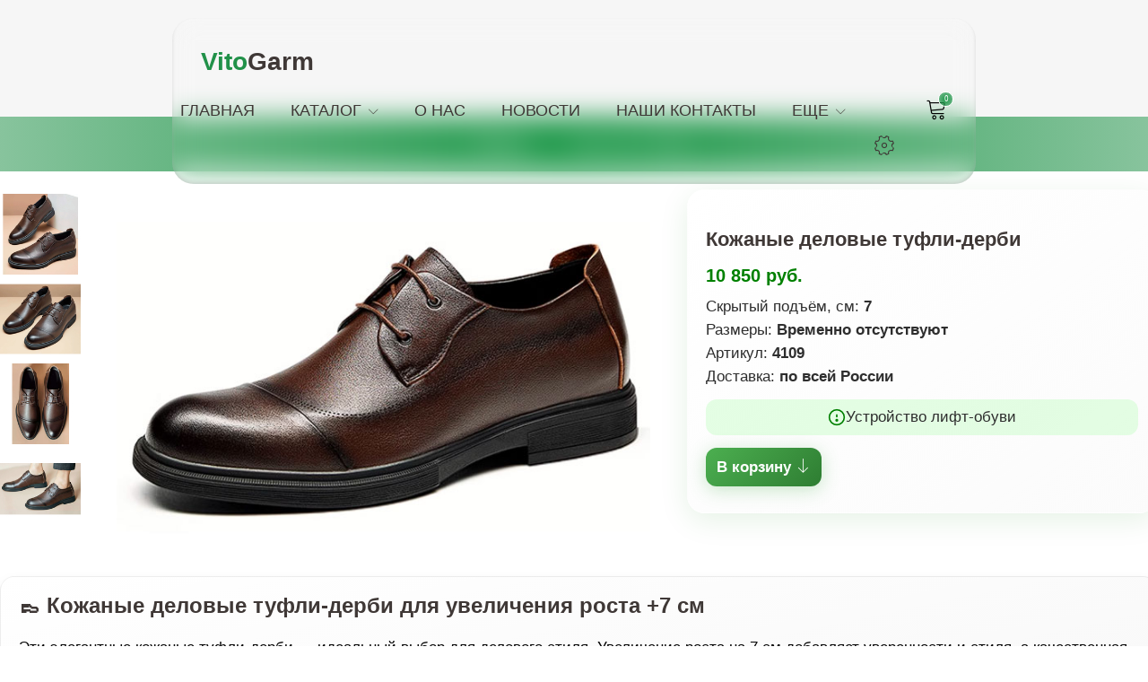

--- FILE ---
content_type: text/html; charset=UTF-8
request_url: https://vitogarm.com/shop/4109/desc/kozhanye-delovye-tufli-derbi
body_size: 9700
content:
<!DOCTYPE html>
<!DOCTYPE html>
<html lang="ru">
<head>
 <meta charset="utf-8" />
 <meta name="viewport" content="width=device-width, initial-scale=1, maximum-scale=1" />
 <title>Кожаные деловые туфли-дерби</title>
 <meta name="description" content="Кожаные деловые туфли-дерби с увеличением роста на 7 см. Идеальны для формального и делового стиля, обеспечивают комфорт и элегантность." />
 <link rel="stylesheet" href="/_st/my.css?v=20251124_224812" />
 <link href="https://fonts.googleapis.com/css2?family=Open+Sans:wght@400;500;600;700&display=swap" rel="stylesheet" />
 <link rel="stylesheet" href="/css/loader.min.css" />
 <link rel="stylesheet" href="/css/tools.min.css" />
 <link rel="stylesheet" href="/css/theme.min.css" />
<link rel="stylesheet" href="/css/Str_tov.css" />
 <script>
 var _ucoz_uriId = "4109",
 _ucoz_pageId = "entry",
 _ucoz_moduleId = "shop",
 _ucoz_date = "25 Янв 2026";
 </script>

	<link rel="stylesheet" href="/.s/src/base.min.css?v=221108" />
	<link rel="stylesheet" href="/.s/src/layer7.min.css?v=221108" />

	<script src="/.s/src/jquery-1.12.4.min.js"></script>
	
	<script src="/.s/src/uwnd.min.js?v=221108"></script>
	<script src="//s744.ucoz.net/cgi/uutils.fcg?a=uSD&ca=2&ug=999&isp=1&r=0.927333553358334"></script>
	<link rel="stylesheet" href="/.s/src/ulightbox/ulightbox.min.css" />
	<link rel="stylesheet" href="/.s/src/socCom.min.css" />
	<link rel="stylesheet" href="/.s/src/social.css" />
	<script src="/.s/src/ulightbox/ulightbox.min.js"></script>
	<script src="/.s/src/shop_utils.js"></script>
	<script src="/.s/src/socCom.min.js"></script>
	<script src="//sys000.ucoz.net/cgi/uutils.fcg?a=soc_comment_get_data&site=0vitogarm"></script>
	<script>
/* --- UCOZ-JS-DATA --- */
window.uCoz = {"uLightboxType":1,"language":"ru","site":{"host":"vitogarm.ucoz.ru","domain":"vitogarm.com","id":"0vitogarm"},"ver":1,"country":"US","layerType":7,"module":"shop","sign":{"7287":"Перейти на страницу с фотографией.","3300":"Ошибка","5255":"Помощник","7251":"Запрошенный контент не может быть загружен. Пожалуйста, попробуйте позже.","5458":"Следующий","7252":"Предыдущий","7253":"Начать слайд-шоу","3255":"Сохранить","210178":"Замечания","3129":"Доступ запрещён. Истёк период сессии.","7254":"Изменить размер","10075":"Обязательны для выбора","3238":"Опции","3125":"Закрыть"},"sh_curr_def":2,"sh_goods":{"4109":{"imgs":["/_sh/41/4109m.jpg","/_sh/41/4109m_1.jpg","/_sh/41/4109m_2.jpg","/_sh/41/4109m_3.jpg","/_sh/41/4109m_4.jpg"],"old_price":"0.00","price":"775.26"}},"shop_price_f":["%01.f",""],"sh_curr":{"2":{"rate":14,"default":1,"code":"RUB","name":"Руб.","disp":" руб. ","dpos":0}},"ssid":"021130521657044741320","shop_price_separator":"","mf":"0vitogarm"};
/* --- UCOZ-JS-CODE --- */

		function eRateEntry(select, id, a = 65, mod = 'shop', mark = +select.value, path = '', ajax, soc) {
			if (mod == 'shop') { path = `/${ id }/edit`; ajax = 2; }
			( !!select ? confirm(select.selectedOptions[0].textContent.trim() + '?') : true )
			&& _uPostForm('', { type:'POST', url:'/' + mod + path, data:{ a, id, mark, mod, ajax, ...soc } });
		}

		function updateRateControls(id, newRate) {
			let entryItem = self['entryID' + id] || self['comEnt' + id];
			let rateWrapper = entryItem.querySelector('.u-rate-wrapper');
			if (rateWrapper && newRate) rateWrapper.innerHTML = newRate;
			if (entryItem) entryItem.querySelectorAll('.u-rate-btn').forEach(btn => btn.remove())
		}
$(function() {
		$('#fCode').on('keyup', function(event) {
			try {checkSecure(); } catch(e) {}
		});
	});
	
checkNumber_header = 'Замечания';
		checkNumber_err = 'Опции<ul>%err_msg%</ul>Обязательны для выбора';
function loginPopupForm(params = {}) { new _uWnd('LF', ' ', -250, -100, { closeonesc:1, resize:1 }, { url:'/index/40' + (params.urlParams ? '?'+params.urlParams : '') }) }
var _gaq = _gaq || [];
		_gaq.push(['_setAccount', 'UA-121397102-1']);
		_gaq.push(['_trackPageview']);
		(function() {
			var ga = document.createElement('script'); ga.type = 'text/javascript'; ga.async = true;
			ga.src = ('https:' == document.location.protocol ? 'https://ssl' : 'http://www') + '.google-analytics.com/ga.js';
			var s = document.getElementsByTagName('script')[0]; s.parentNode.insertBefore(ga, s);
		})();
	
/* --- UCOZ-JS-END --- */
</script>

	<style>.UhideBlock{display:none; }</style>
	<script type="text/javascript">new Image().src = "//counter.yadro.ru/hit;noadsru?r"+escape(document.referrer)+(screen&&";s"+screen.width+"*"+screen.height+"*"+(screen.colorDepth||screen.pixelDepth))+";u"+escape(document.URL)+";"+Date.now();</script><script type="text/javascript">if(['vitogarm.ru','vitogarm.com','vitogarm.com'].indexOf(document.domain)<0)document.write('<meta http-equiv="refresh" content="0; url=https://vitogarm.com'+window.location.pathname+window.location.search+window.location.hash+'">');</script><link rel="stylesheet" href="/_st/shop.css" /><script src="/.s/src/shop.js"></script><style>
				@font-face {
					font-family: "FontAwesome";
					font-style: normal;
					font-weight: normal;
					src: url("/.s/src/panel-v2/fonts/fontawesome-webfont.eot?#iefix&v=4.3.0") format("embedded-opentype"), url("/.s/src/panel-v2/fonts/fontawesome-webfont.woff2?v=4.3.0") format("woff2"), url("/.s/src/panel-v2/fonts/fontawesome-webfont.woff?v=4.3.0") format("woff"), url("/.s/src/panel-v2/fonts/fontawesome-webfont.ttf?v=4.3.0") format("truetype"), url("/.s/src/panel-v2/fonts/fontawesome-webfont.svg?v=4.3.0#fontawesomeregular") format("svg");
				}
			</style>
</head>
<body id="body">
 <div id="loader"><div class="loader-clock"></div></div>
 <div id="wrapper">
 <!--U1AHEADER1Z--><header id="header">
 <div class="cnt clr">
 
 <!-- логотип -->
 <a href="/" class="logo">
 <span>Vito</span>Garm
 </a>
 
 <!-- меню сайта -->
 <nav id="menu">
 <span class="menu-icon lnr lnr-menu"></span>
 <!-- <sblock_nmenu> -->
 <!-- <bc> --><div id="uNMenuDiv1" class="uMenuV"><ul class="uMenuRoot">
<li><a  href="/" ><span>Главная</span></a></li>
<li class="uWithSubmenu"><a  href="/shop/all" ><span>Каталог</span></a><ul>
<li><a  href="/shop/all" ><span>Все товары</span></a></li>
<li><a  href="/shop/stat-vyshe-6-sm" ><span>Стать выше на 6 см</span></a></li>
<li><a  href="/shop/stat-vyshe-8-sm" ><span>Стать выше на 8 см</span></a></li>
<li><a  href="/shop/stat-vyshe-10-sm" ><span>Стать выше на 10 см</span></a></li></ul></li>
<li><a  href="/index/0-2" ><span>О нас</span></a></li>
<li><a  href="/publ/" ><span>Новости</span></a></li>
<li><a  href="/kontakty-obratnaya-svyaz-vitogarm" ><span>Наши контакты</span></a></li>
<li class="uWithSubmenu"><a  href="javascript:void(0);" ><span>Еще</span></a><ul>
<li><a  href="/otvetinavoprosiklientovsobrannies2012goda" ><span>Часто задаваемые вопросы</span></a></li>
<li><a  href="/opisanie-kompanii-vitogarm-obuvi-uvelichivayushchej-rost-muzhchiny" ><span>Вопросы и ответы</span></a></li>
<li><a  href="/oformlenielk" ><span>Как зарегистрировать личный кабинет и оформить заказ</span></a></li>
<li><a  href="/kak-proizvesti-oplaty" ><span>Оплата, размер, цвет:</span></a></li>
<li><a  href="/kakbistropridetmoytovar" ><span>Как быстро придет заказанный мной товар?</span></a></li>
<li><a  href="/trackcheckerformobilee" ><span>Отслеживание посылок</span></a></li>
<li><a  href="/statuszakaza" ><span>Что означают статусы заказа в моём личном кабинете?</span></a></li>
<li><a  href="/otvetinavoprosiklientovsobrannies2012goda" ><span>Как правильно измерить длину ступни?</span></a></li>
<li><a  href="/visokiypodemstopy" ><span>Высокий подъём стопы...</span></a></li>
<li><a  href="/probolshierazmeriobubi" ><span>Про большие размеры лифт-обуви ( больше 42-го ).</span></a></li>
<li><a  href="/index/kachestvo_obuvi_internet_magazina_vitogarm/0-437" ><span>Качество обуви интернет-магазина vitogarm</span></a></li></ul></li></ul></div><!-- </bc> -->
 <!-- </sblock_nmenu> -->
 </nav>
 
 <!-- корзина -->
 <div id="shop-basket"><div class="shop-header lnr lnr-cart"><span>0</span></div>
<div class="b-body">
Ваша корзина пуста
 
 <div class="b-total">
 Итого: <b>0</b>
 </div>
 <div class="b-buttons">
 <a href="/shop/checkout" class="button color">Оформить</a>
 <a href="javascript:void(0)" class="button nobg" rel="nofollow" onclick="return clearBasket();"><span class="lnr lnr-undo"></span> Очистить</a>
 </div>
</div>

 <style>
 #shop-basket ul { margin:0; padding:0; text-align:left; list-style:none }
 #shop-basket li { margin:0 0 5px 0; padding-left:35px }
 #shop-basket .sb-name { margin-right:18px; }
 #shop-basket .sb-cost { margin-right:18px; color: gray; }
 #shop-basket .sb-func { float:right; cursor:pointer; width:16px; height:16px; margin:0;}
 #shop-basket a.remove { background:url('/.s/img/sh/del.png') no-repeat 3px 0; }
 #shop-basket a.remove:hover { background:url('/.s/img/sh/del.png') no-repeat 3px -16px; }
 #shop-basket .empty { text-align:center; }
 #shop-basket .total {font-weight: bold;}
 #shop-basket .total, #shop-basket .disc { text-align:right; }
 #shop-basket .disc-info { font-style: italic; }
 </style>

 <script><!--
 var lock_buttons = 0;

 function clearBasket(){
 if(lock_buttons) return false; else lock_buttons = 1;
 var el = $('#shop-basket');
 if(el.length){ var g=document.createElement("div"); $(g).addClass('myWinGrid').attr("id",'shop-basket-fade').css({"left":"0","top":"0","position":"absolute","border":"#CCCCCC 1px solid","width":$(el).width()+'px',"height":$(el).height()+'px',"z-index":5}).hide().on('mousedown', function(e){e.stopPropagation();e.preventDefault();_uWnd.globalmousedown();}).html('<div class="myWinLoad" style="margin:5px;"></div>'); $(el).append(g); $(g).show(); }
 _uPostForm('',{type:'POST',url:'/shop/basket',data:{'mode':'clear'}});
 ga_event('basket_clear');
 return false;
 }

 function removeBasket(id){
 if(lock_buttons) return false; else lock_buttons = 1;
 $('#basket-item-'+id+' .sb-func').removeClass('remove').addClass('myWinLoadS').attr('title','');
 _uPostForm('',{type:'POST',url:'/shop/basket',data:{'mode':'del', 'id':id}});
 return false;
 }

 function add2Basket(id, pref){
 if(lock_buttons) return false; else lock_buttons = 1;
 var opt = [], err_msg = '', err_msgs = [], radio_options = {}, el_id = {};
 $('#b'+pref+'-'+id+'-basket').attr('disabled','disabled');
 $('#'+pref+'-'+id+'-basket').removeClass('done').removeClass('err').removeClass('add').addClass('wait').attr('title','');
 $('#'+pref+'-'+id+'-options-selectors').find('select, input').each(function(){
 switch (this.type) {
 case 'radio':
 el_id = this.id.split('-');
 ((typeof (radio_options[el_id[3]]) == 'undefined') && (radio_options[el_id[3]] = { 'val': - 1, 'id': this.id }));
 (this.checked && (radio_options[el_id[3]]['val'] = this.value));
 break;
 case 'checkbox':
 if (this.checked && (this.value !== '')) {
 if(this.value !== ''){
 opt.push(this.id.split('-')[3]+'-'+this.value);
 } else {
 err_msgs.push({'id':this.id.split('-')[3], 'msg':'<li>'+$(this).parent().parent().find('span.opt').html().replace(':', '')+'</li>'});
 }
 }
 break;
 default:
 if (this.value !== '') {
 opt.push(this.id.split('-')[3]+'-'+this.value);
 } else {
 err_msgs.push({'id':this.id.split('-')[3], 'msg':'<li>'+$(this).parent().parent().find('span.opt').html().replace(':', '')+'</li>'});
 }
 }
 });
 for(i in radio_options){
 if(radio_options[i]['val'] != -1){
 opt.push(radio_options[i]['id'].split('-')[3]+'-'+radio_options[i]['val']);
 }else{
 err_msgs.push({'id':radio_options[i]['id'].split('-')[3], 'msg':'<li>'+$('#'+radio_options[i]['id']).parent().parent().parent().find('span.opt').html().replace(':', '')+'</li>'});
 }
 }

 err_msgs.sort(function(a, b){ return ((a['id'] > b['id']) ? 1 : -1); });
 for (var i=0; i<err_msgs.length; i++) { err_msg += err_msgs[i]['msg']; }

 if(err_msg == ''){
 _uPostForm('',{type:'POST',url:'/shop/basket',data:{'mode':'add', 'id':id, 'pref':pref, 'opt':opt.join(':'), 'cnt':$('#q'+pref+'-'+id+'-basket').val()}});
 ga_event('basket_add');
 }else{
 lock_buttons = 0;
 shop_alert('<div class="MyWinError">Опции<ul>'+err_msg+'</ul>обязательны для выбора</div>','Замечания','warning',350,100,{tm:8000,align:'left',icon:'/.s/img/icon/warning.png', 'onclose': function(){ $('#b'+pref+'-'+id+'-basket').removeAttr('disabled'); $('#'+pref+'-'+id+'-basket').removeClass('wait').addClass('add'); }});
 }
 return false;
 }

 function buyNow(id, pref){
 if(lock_buttons) return false; else lock_buttons = 1;
 var opt = [], err_msg = '', err_msgs = [], radio_options = {}, el_id = {};
 $('#b'+pref+'-'+id+'-buynow').attr('disabled', 'disabled');
 $('#'+pref+'-'+id+'-buynow').removeClass('done').removeClass('err').removeClass('now').addClass('wait').attr('title','');
 $('#'+pref+'-'+id+'-options-selectors').find('select, input').each(function(){
 switch (this.type) {
 case 'radio':
 el_id = this.id.split('-');
 ((typeof (radio_options[el_id[3]]) == 'undefined') && (radio_options[el_id[3]] = { 'val': - 1, 'id': this.id }));
 (this.checked && (radio_options[el_id[3]]['val'] = this.value));
 break;
 case 'checkbox':
 if (this.checked && (this.value !== '')) {
 if(this.value !== ''){
 opt.push(this.id.split('-')[3]+'-'+this.value);
 } else {
 err_msgs.push({'id':this.id.split('-')[3], 'msg':'<li>'+$(this).parent().parent().find('span.opt').html().replace(':', '')+'</li>'});
 }
 }
 break;
 default:
 if (this.value !== '') {
 opt.push(this.id.split('-')[3]+'-'+this.value);
 } else {
 err_msgs.push({'id':this.id.split('-')[3], 'msg':'<li>'+$(this).parent().parent().find('span.opt').html().replace(':', '')+'</li>'});
 }
 }
 });
 for(i in radio_options){
 if(radio_options[i]['val'] != -1){
 opt.push(radio_options[i]['id'].split('-')[3]+'-'+radio_options[i]['val']);
 }else{
 err_msgs.push({'id':radio_options[i]['id'].split('-')[3], 'msg':'<li>'+$('#'+radio_options[i]['id']).parent().parent().parent().find('span.opt').html().replace(':', '')+'</li>'});
 }
 }

 err_msgs.sort(function(a, b){ return ((a['id'] > b['id']) ? 1 : -1); });
 for (var i=0; i<err_msgs.length; i++) { err_msg += err_msgs[i]['msg']; }

 if(err_msg == ''){
 _uPostForm('',{type:'POST',url:'/shop/basket',data:{'mode':'add', 'id':id, 'pref':pref, 'opt':opt.join(':'), 'cnt':$('#q'+pref+'-'+id+'-basket').val(), 'now':1}});
 ga_event('basket_buynow');
 }else{
 lock_buttons = 0;
 shop_alert('<div class="MyWinError">Опции<ul>'+err_msg+'</ul>обязательны для выбора</div>','Замечания','warning',350,100,{tm:8000,align:'left',icon:'/.s/img/icon/warning.png', 'onclose': function(){ $('#b'+pref+'-'+id+'-buynow').removeAttr('disabled'); $('#'+pref+'-'+id+'-buynow').removeClass('wait').addClass('add'); }});
 }
 return false;
 }
 //-->
 </script></div>
 
 <!-- профиль -->
 <div class="tprofile">
 <span class="tprofile-icon lnr lnr-cog" title="Профиль"></span>
 <div class="tprofile-body">
 <img src="/img/imsa/nophoto.jpg" alt="Гость" class="tprofile-ava">
 <div class="tprofile-name">Приветствуем Вас, <b>Гость</b></div>
 <div class="tprofile-links">
 
 <a href="javascript:;" rel="nofollow" onclick="loginPopupForm(); return false;">Вход</a> <span>/</span> <a href="/index/3">Регистрация</a>
 
 </div>
 <ul class="tprofile-list">
 <li><center><a href="/shop/invoices">Мои заказы</a></center></li>
 </ul>
 
 <!-- валюта -->

 </div>
 </div>
 
 <!-- поиск -->
<!-- <span class="search-icon lnr lnr-magnifier" title="Поиск"></span>
 <form id="s-form" onsubmit="this.sfSbm.disabled=true" method="post" action="/shop/search">
 <input type="text" class="s-text" name="query" placeholder="Поиск среди 1000 товаров...">
 <button class="s-button" type="submit" name="sfSbm" title="Искать"><span class="lnr lnr-magnifier"></span></button>
 <span class="s-close lnr lnr-cross" title="Закрыть"></span>-->
 </form>
 
 </div>
</header>
<div class="header-image"></div>
<script>
document.addEventListener('DOMContentLoaded', () => {
 let lastScroll = 0;
 const header = document.getElementById('header');

 window.addEventListener('scroll', () => {
 const currentScroll = window.scrollY;

 if (currentScroll < 700) {
 header.classList.remove('hidden');
 return;
 }

 if (currentScroll > lastScroll) {
 header.classList.add('hidden'); // Скролл вниз
 } else {
 header.classList.remove('hidden'); // Скролл вверх
 }

 lastScroll = currentScroll;
 });
});
</script>

<script type="text/javascript" src="/js/my-scripts.js"></script><!--/U1AHEADER1Z-->
 <div class="path">
 <div class="cnt clr"><span itemscope itemtype="https://schema.org/BreadcrumbList"><span itemscope itemprop="itemListElement" itemtype="https://schema.org/ListItem">
					<a itemprop="item" href="https://vitogarm.com/">
						<span itemprop="name">Главная</span>
					</a>
					<meta itemprop="position" content="1">
				</span> <span class="lnr lnr-arrow-right"></span> <span itemscope itemprop="itemListElement" itemtype="https://schema.org/ListItem">
						<a itemprop="item" class="current" href="https://vitogarm.com/shop/stat-vyshe-8-sm">
							<span itemprop="name">Выше на 7–8 см</span>
						</a>
						<meta itemprop="position" content="2">
					</span></span></div>
 </div>
 <section id="middle" class="section">
 <div class="cnt clr">
 

 <div class="gp clr">
 <div class="gp-img_new">
 <div class="clr-mini" style="
 display: block;
 max-width: 448px;
 ">
 <a class="ulightbox gp-img-small_1" data-fancybox-group="ulightboxgroup" href="/_sh/41/4109_1.jpg"><img src="/_sh/41/4109s_1.jpg" alt=""/></a>
 <a class="ulightbox gp-img-small_1" data-fancybox-group="ulightboxgroup" href="/_sh/41/4109_2.jpg"><img src="/_sh/41/4109s_2.jpg" alt=""/></a>
 <a class="ulightbox gp-img-small_1" data-fancybox-group="ulightboxgroup" href="/_sh/41/4109_3.jpg"><img src="/_sh/41/4109s_3.jpg" alt=""/></a>
 <a class="ulightbox gp-img-small_1" data-fancybox-group="ulightboxgroup" href="/_sh/41/4109_4.jpg"><img src="/_sh/41/4109s_4.jpg" alt=""/></a>
 
 
 
 
 
 
 
 
 
 
 
 
 
 
 
 
 </div>
 
 
 <div class="g-notes">
 <span class="g-new" id="new-badge" style="display: none">new</span>
 </div>
 <a href="/_sh/41/4109.jpg" class="ulightbox gp-img-big" data-fancybox-group="ulightboxgroup">
 <img src="/_sh/41/4109.jpg" alt="" id="ipreview" style="
 position: absolute;
 top: 0px;
 left: 130px;
 max-width: 120%;">
 </a>


<div id="variationModal" class='variation'>
 <div>
 
 </div>
 <div style="text-align: center;"><button onclick="closeModal()" class="variation-button">Закрыть</button></div>
</div>
<div id="modalBackdrop" style="display:none; position:fixed; top:0; left:0; width:100%; height:100%; background:rgba(0,0,0,0.3); z-index:999;" onclick="closeModal()"></div>
 
 </div>
 <div class="gp-info_1">
 <div class="product-card">
 <h2 class="gp-name">Кожаные деловые туфли-дерби</h2>
 <div class="price" id="price"><span class="id-good-4109-price">10854 руб. </span> ₽</div>

 <ul class="details">
 <li><span>Скрытый подъём, см:</span> <b>7</b></li>
 <li><span>Размеры: </span><b>Временно отсутствуют</b></li>
 <li>Артикул: <b>4109</b></li>
 <li><span>Доставка: </span><b>по всей России</b></li>
 </ul>

 <div class="info-block" onclick="window.open('https://vitogarm.com/shemaustroistvaliftobuvi', '_blank')">
 <svg xmlns="/shemaustroistvaliftobuvi" class="info-icon" viewBox="0 0 24 24" fill="none" stroke="green" stroke-width="2">
 <circle cx="12" cy="12" r="10" />
 <line x1="12" y1="8" x2="12" y2="12" />
 <circle cx="12" cy="16" r="1" />
 </svg>
 <span>Устройство лифт-обуви</span>
 </div>
 <a href="javascript:void(0)" onclick="add2Basket('4109','id');" class="add-to-cart">В корзину <span class="lnr lnr-arrow-down"></span></a>
 </div>
 
 
 </div>
 </div>
 <div class='text-tovara'><h3>&#128094 Кожаные деловые туфли-дерби для увеличения роста +7 см</h3>

<p style="font-size: 17px; margin-top: 5px;">Эти элегантные кожаные туфли-дерби — идеальный выбор для делового стиля. Увеличение роста на 7 см добавляет уверенности и стиля, а качественная кожа обеспечивает долговечность и комфорт.</p> <ul style="font-size: 17px; margin-top: 5px;"> <li><strong>Подъём</strong> — скрытый подъём на 7 см для увеличения роста и улучшения осанки</li> <li><strong>Материалы</strong> — премиальная натуральная кожа для длительного срока службы и комфорта</li> <li><strong>Дизайн</strong> — классическая модель дерби, которая отлично подходит для формального и делового стиля</li> <li><strong>Удобство</strong> — мягкая подкладка и анатомическая стелька для комфортного ношения в течение всего дня</li> </ul> <p style="font-size: 17px;">Одевайтесь стильно и уверенно с этими кожаными туфлями-дерби. Идеальны для деловых встреч, офисных мероприятий и официальных случаев.</p></div>

 <!-- Форма "Купить в один клик" -->
</div>
  <!-- Yandex.Metrika counter --> <script type="text/javascript">     (function(m,e,t,r,i,k,a){         m[i]=m[i]||function(){(m[i].a=m[i].a||[]).push(arguments)};         m[i].l=1*new Date();         for (var j = 0; j < document.scripts.length; j++) {if (document.scripts[j].src === r) { return; }}         k=e.createElement(t),a=e.getElementsByTagName(t)[0],k.async=1,k.src=r,a.parentNode.insertBefore(k,a)     })(window, document,'script','https://mc.yandex.ru/metrika/tag.js', 'ym');      ym(26131506, 'init', {webvisor:true, clickmap:true, ecommerce:"dataLayer", params: {__ym: {isFromApi: 'yesIsFromApi'}}, accurateTrackBounce:true, trackLinks:true}); </script> <noscript><div><img src="https://mc.yandex.ru/watch/26131506" style="position:absolute; left:-9999px;" alt="" /></div></noscript> <!-- /Yandex.Metrika counter -->   
 <!--U1BFOOTER1Z--><footer id="footer">
 <div class="f-top cnt clr">
 <div class="clr">
 <div class="col3 v1">
 
 <a href="https://t.me/vitogarmcom"><img src="https://vitogarm.com/ns/q1.png">Задать вопрос в Telegram</a>
 <a href="https://wa.me/79882452500"><img src="https://vitogarm.com/ns/q3.png">Задать вопрос в WhatsApp</a>
 <a href="https://t.me/+Z4FfXsY-xBU5ZDFi"><img src="https://vitogarm.com/ns/q1.png">Telegram КАНАЛ Vitogarm</a>
 <a href="https://www.youtube.com/@vitogarm"><img src="https://vitogarm.com/ns/q2.png">YouTube КАНАЛ VitoGarm</a> 
 
 <br>
 
 </div>
 <div class="col3 v2">
 <h3>Информация</h3>
 <a href="/informaciyaonasmagazinobuvi"><span class="lnr lnr-arrow-right"></span> О нас</a> 
 <a href="/index/0-380"><span class="lnr lnr-arrow-right"></span> Ответы на все вопросы</a> 
 <a href="/besplatnayadostavka"><span class="lnr lnr-arrow-right"></span> Доставка товара</a> 
 <a href="/kak-proizvesti-oplaty"><span class="lnr lnr-arrow-right"></span> Как оплатить</a> 
 <a href="/oformlenielk"><span class="lnr lnr-arrow-right"></span> Как оформить заказ</a> 
 <a href="/informaciyaonasmagazinobuvi"><span class="lnr lnr-arrow-right"></span> Работаем с 2013 года</a> 
 
 </div>
 <div class="col3 v2">
<h3>Дополнительно</h3>
 
 <a href="https://t.me/+Z4FfXsY-xBU5ZDFi"><span class="lnr lnr-arrow-right"></span> Telegram канал VitoGarm</a> 
 <a href="https://www.youtube.com/@vitogarm"><span class="lnr lnr-arrow-right"></span> YouTube канал VitoGarm</a> 
 <a href="/index/0-37"><span class="lnr lnr-arrow-right"></span> Благодарности клиентов VitoGarm</a> 
 <a href="/index/policy?policy=1&quote;&quote$policy&quote;,&quote;scrollbars=1,top=1,left=1,width=650,height=450" target="_blank"><span class="lnr lnr-arrow-right"></span> Политика конфиденциальности</a> 
 <a href="/index/agreement?agreement=1&quote;&quote$agreement&quote;,&quote;scrollbars=1,top=1,left=1,width=650,height=450" target="_blank"><span class="lnr lnr-arrow-right"></span> Пользовательское соглашение</a> 
 <a href="/index/0-38"><span class="lnr lnr-arrow-right"></span> Контакты</a> 
 
 
 </div>
 </div> </div>
 <div class="f-copy cnt clr">
 <div class="collf"> 
 Интернет-магазин мужской обуви для увеличения роста <b>VitoGarm © 2013 – 2026</b>
 </div>
 <div class="colrf">
 <!--LiveInternet counter--><a href="https://www.liveinternet.ru/click"
target="_blank"><img id="licntC3C3" width="88" height="31" style="border:0" 
title="LiveInternet: показано число просмотров и посетителей за 24 часа"
src="[data-uri]"
alt=""/></a><script>(function(d,s){d.getElementById("licntC3C3").src=
"https://counter.yadro.ru/hit?t52.6;r"+escape(d.referrer)+
((typeof(s)=="undefined")?"":";s"+s.width+"*"+s.height+"*"+
(s.colorDepth?s.colorDepth:s.pixelDepth))+";u"+escape(d.URL)+
";h"+escape(d.title.substring(0,150))+";"+Math.random()})
(document,screen)</script><!--/LiveInternet-->
 <img src="https://vitogarm.com/ns/q7.png">
 </div>
 
 
 </div>
</footer>




<!----------------------------------------------->
<script>$(function() {$('.gp-options label:first-child > input[type="radio"]').attr('checked','checked');});</script>

<!-- Global site tag (gtag.js) - Google Analytics -->
<script async src="https://www.googletagmanager.com/gtag/js?id=UA-121397102-1"></script>
<script>
 window.dataLayer = window.dataLayer || [];
 function gtag(){dataLayer.push(arguments);}
 gtag('js', new Date());

 gtag('config', 'UA-121397102-1');
</script>

<!-- Yandex.Metrika counter -->
<script type="text/javascript">
(function(m,e,t,r,i,k,a){
 m[i]=m[i]||function(){(m[i].a=m[i].a||[]).push(arguments)};
 m[i].l=1*new Date();
 for (var j = 0; j < document.scripts.length; j++) {
 if (document.scripts[j].src === r) {
 return;
 }
 }
 k=e.createElement(t),a=e.getElementsByTagName(t)[0],k.async=1,k.src=r,a.parentNode.insertBefore(k,a)
})
(window, document, "script", "https://mc.yandex.ru/metrika/tag.js", "ym");

ym(26131506, "init", {
 clickmap:true,
 trackLinks:true,
 accurateTrackBounce:true,
 webvisor:true,
 ecommerce:"dataLayer"
});
</script>
<noscript>
 <div>
 <img src="https://mc.yandex.ru/watch/26131506" style="position:absolute; left:-9999px;" alt="" />
 </div>
</noscript>
<!-- /Yandex.Metrika counter --><!--/U1BFOOTER1Z-->
 <script>
 $(function () {
 $(".one-click-textarea-info").text("Название товара: Кожаные деловые туфли-дерби\nАртикул:  \nСсылка на товар: " + window.location.href);
 });

 document.addEventListener("DOMContentLoaded", function () {
 function formatPrice(price) {
 return price.toString().replace(/\B(?=(\d{3})+(?!\d))/g, " ");
 }

 const priceElement = document.getElementById("price");
 if (priceElement) {
 const priceText = priceElement.innerText;
 let price = parseInt(priceText.replace(/\s+руб\./g, "").replace(/\s+/g, ""), 10);
 if (!isNaN(price)) {
 price = Math.round(price / 10) * 10;
 priceElement.innerText = formatPrice(price) + " руб.";
 }
 }

 const addDate = new Date("14 Июн 2016");
 const currentDate = new Date();
 const timeDiff = Math.abs(currentDate - addDate);
 const diffDays = Math.ceil(timeDiff / (1000 * 3600 * 24));
 if (diffDays <= 10) {
 document.getElementById("new-badge").style.display = "block";
 }
 });
 </script>
 <script>
 function openModal() {
 document.getElementById('variationModal').style.display = 'block';
 document.getElementById('modalBackdrop').style.display = 'block';
 }
 
 function closeModal() {
 document.getElementById('variationModal').style.display = 'none';
 document.getElementById('modalBackdrop').style.display = 'none';
 }
 </script>
 <script src="/js/plugins.js"></script>
 <script src="/js/scripts.js"></script>
</body>
</html>
<!-- 0.12383 (s744) -->

--- FILE ---
content_type: text/css
request_url: https://vitogarm.com/_st/my.css?v=20251124_224812
body_size: 35690
content:
/* Выделение текста */
::selection {
 color: #000;
}

.gcarouselarrows::selection {
 background: none !important;
}

/* Сброс стилей */
* {
 outline: none;
}

/* Основные элементы */
html, body {
 margin: 0;
 padding: 0;
 height: 100%;
}

/* Поля ввода текста и пароля */
textarea, input {
 outline: none;
 resize: none;
 box-sizing: border-box;
}

/* Изображения */
img, a img {
 border: none;
 outline: none;
}

/* Ссылки */
a {
 text-decoration: none;
 color: #7a7a7a; /* Серый */
 transition: all .3s ease; /* Плавный переход цвета при наведении */
}

a:hover {
 color: #3f3836; /* Темно-серый при наведении */
}

/* Жирный текст */
b {
 font-weight: 600; /* Полужирный */
}

/* Основной текст */
body {
 font-size: 17px;
 line-height: 20px;
 color: #000; /* Черный */
 font-weight: 400; /* Обычный */
 font-family: 'Roboto', sans-serif;
 letter-spacing: 0,4px; /* Межбуквенный интервал */
}

/* Класс для скрытия прокрутки */
body.noscroll {
 overflow: hidden; 
}

/* Заголовки */
h1, h2, h3, h4, h5, h6 {
 margin: 0 0 20px; /* Отступ снизу 20px */
 padding: 0;
 color: #3f3836; /* Темно-серый */
 font-family: 'Montserrat', sans-serif;
 font-weight: 600; /* Полужирный */
}

h1 { font-size: 30px; line-height: 30px; } /* Размер h1 */
h2 { font-size: 28px; line-height: 28px; } /* Размер h2 */
h3 { font-size: 24px; line-height: 24px; } /* Размер h3 */
h4 { font-size: 20px; line-height: 20px; } /* Размер h4 */
h5 { font-size: 18px; line-height: 18px; } /* Размер h5 */
h6 { font-size: 16px; line-height: 16px; } /* Размер h6 */

/* Списки в aside */
aside ul, aside ol, aside li {
 margin: 0;
 padding: 0;
 list-style: none; /* Убираем маркеры у списков */
 list-style-type: none; 
}

/* Поле textarea */
textarea {
 overflow: auto; /* Автоматическая прокрутка */
 border: 1px solid #ededed; /* Светло-серая рамка */
 color: #3f3836; /* Темно-серый текст */
 background: #fbfbfb; /* Светло-серый фон */
 line-height: 20px;
 min-height: 60px; /* Минимальная высота */
 padding: 20px 30px; /* Внутренние отступы */
 font-size: 13px;
 font-family: 'Montserrat', sans-serif;
 box-sizing: border-box; /* padding и border не влияют на ширину */
 transition: all .3s ease; /* Плавный переход при изменении состояния */
 font-weight: 400; /* Обычный */
 border-radius: 0; /* Без скругления углов */
 -webkit-appearance: none; /* Убираем стандартный вид для WebKit */
}

/* Поля ввода текста, пароля, email, телефона и URL */
input[type="text"],
input[type="password"],
input[type="email"],
input[type="tel"],
input[type="url"] {
 font-size: 13px;
 border: 1px solid #ededed; /* Светло-серая рамка */
 background: #fbfbfb; /* Светло-серый фон */
 color: #3f3836; /* Темно-серый текст */
 line-height: 20px;
 height: 46px;
 padding: 0 20px;
 font-family: 'Montserrat', sans-serif;
 box-sizing: border-box;
 transition: all .2s ease; /* Плавный переход при изменении состояния */
 font-weight: 400;
 border-radius: 0;
 -webkit-appearance: none;
}

/* Фокус на полях ввода и textarea */
textarea:focus,
input:focus { 
 box-shadow: 0 0 25px rgba(0, 0, 0, 0.05); /* Тень при фокусе */
}

/* Кнопки (input и button) */
input[type="button"],
input[type="submit"],
input[type="reset"],
button {
 border: none;
 color: #fff; /* Белый текст */
 height: 46px;
 line-height: 46px;
 padding: 0 20px;
 font-family: 'Montserrat', sans-serif;
 cursor: pointer;
 font-size: 13px;
 font-weight: 500; /* Средний */
 box-sizing: border-box;
 transition: all .3s ease;
 border-radius: 0;
 -webkit-appearance: none;
}

/* Hover на кнопках */
input[type="button"]:hover,
input[type="submit"]:hover,
input[type="reset"]:hover,
button:hover {
 background-color: #ededed; /* Светло-серый фон при наведении */
 color: #3f3836; /* Темно-серый текст при наведении */
}

/* Элемент внутри кнопки (возможно, иконка) */
button .la { 
 margin-right: 5px; 
}

/* Выпадающий список */
select {
 color: #3f3836; /* Темно-серый текст */
 background: #f2f2f2; /* Светло-серый фон */
 cursor: pointer;
 font-size: 13px;
 font-family: 'Montserrat', sans-serif;
 height: 40px;
 padding-right: 38px; /* Отступ справа для стрелочки */
 padding-left: 20px; /* Отступ слева */
 border: 0; /* Убираем стандартную рамку */
 border-radius: 0; /* Без скругления углов */
 box-sizing: border-box;
 /* Стрелка выпадающего списка (base64 изображение) */
 background-image: url([data-uri]);
 background-position: right center;
 background-repeat: no-repeat;
 line-height: 1em;
 text-indent: 1px; /* Небольшой отступ для текста */
 -ms-appearance: none;
 -webkit-appearance: none;
 -moz-appearance: none;
 appearance: none; /* Убираем стандартный вид селекта */
}

/* Скрываем кнопку расширения в IE */
select::-ms-expand {
 display: none;
}

/* Убираем контур при фокусе */
select:focus {
 outline: none;
}

/* Стилизация чекбоксов и радиокнопок (при поддержке appearance) */
@supports ((-webkit-appearance: none) or (-moz-appearance: none) or (appearance: none)) {

 /* Чекбоксы */
 input[type="checkbox"] {
 width: 13px;
 height: 13px;
 background-color: transparent;
 border: 1px solid #a5a5a5; /* Светло-серый */
 border-radius: 0; /* Без скругления */
 cursor: pointer;
 position: relative;
 margin: 2px 3px 4px 0; /* Отступы */
 -webkit-appearance: none;
 -moz-appearance: none;
 appearance: none;
 outline: 0;
 min-width: 13px;
 min-height: 13px;
 box-sizing: border-box !important;
 vertical-align: middle;
 transition: all .3s ease; /* Плавный переход */
 }

 /* Чекбокс: отмеченный */
 input[type="checkbox"]:checked,
 input[type="checkbox"]:checked:hover {
 background-color: #3f3836; /* Темно-серый */
 border-color: #3f3836;
 }

 /* Галочка в отмеченном чекбоксе */
 input[type="checkbox"]:checked:before {
 content: '';
 display: block;
 width: 3px;
 height: 9px;
 border: 2px solid transparent;
 border-bottom-color: #fff; /* Белый */
 border-right-color: #fff;
 position: absolute;
 top: -3px;
 left: 3px;
 transform: rotate(43deg); /* Объединение префиксов */
 }

 /* Радиокнопки */
 input[type="radio"] {
 display: inline-block;
 width: 14px;
 min-width: 14px;
 height: 14px;
 padding: 3px; /* Внутренний отступ */
 border: 1px solid #ededed; /* Светло-серый */
 border-radius: 50%; /* Круглый */
 cursor: pointer;
 vertical-align: middle;
 margin: 1px 3px 4px 0; /* Отступы */
 -webkit-appearance: none;
 -moz-appearance: none;
 appearance: none;
 outline: 0;
 position: relative;
 box-sizing: border-box !important;
 transition: border-color .3s ease; /* Плавное изменение цвета рамки */
 }

 /* Радиокнопка и чекбокс: наведение */
 input[type="radio"]:hover,
 input[type="checkbox"]:hover {
 border: 1px solid #3f3836; /* Темно-серая рамка при наведении */
 }

 /* Радиокнопка: отмеченная */
 input[type="radio"]:checked {
 border-color: #3f3836; /* Темно-серый */
 background: transparent; 
 }

 /* Точка в отмеченной радиокнопке */
 input[type="radio"]:checked:before {
 content: '';
 display: block;
 height: 8px;
 width: 8px;
 border-radius: 50%;
 background-color: #3f3836; /* Темно-серый */
 position: absolute;
 left: 50%;
 top: 50%;
 transform: translate(-50%, -50%); /* Центрирование */
 }

 /* Чекбокс и радиокнопка: отключенные */
 input[type="checkbox"]:disabled,
 input[type="radio"]:disabled {
 cursor: default; /* Курсор по умолчанию */
 opacity: .4; /* Прозрачность 40% */
 background-color: #ededed; /* Светло-серый фон */
 }
}

/* Поддержка старых версий Internet Explorer (IE) */
@supports (-ms-ime-align: auto) {
 /* Радиокнопки */
 input[type="radio"] {
 -webkit-appearance: radio; /* Восстанавливаем стандартный вид радиокнопки */
 width: auto; /* Автоматическая ширина */
 height: auto; /* Автоматическая высота */
 }

 /* Чекбоксы */
 input[type="checkbox"] {
 -webkit-appearance: checkbox; /* Восстанавливаем стандартный вид чекбокса */
 width: auto; /* Автоматическая ширина */
 height: auto; /* Автоматическая высота */
 min-width: unset; /* Сбрасываем минимальную ширину */
 min-height: unset; /* Сбрасываем минимальную высоту */
 }
}

/* Стили для параграфов */
p {
 margin: 0;
 padding: 0;
}

/* Утилитарные классы */
.oh { 
 overflow: hidden; /* Скрываем содержимое, выходящее за пределы блока */
}

.cnt { /* Ограничивающий контейнер */
 width: 1290px;
 margin: 0 auto; /* Центрируем по горизонтали */
}

.clr:after { /* Очистка float */
 content: '';
 display: block;
 clear: both;
}

/* Колонки */
.col2 { width: 48.717948717949%; } /* Ширина колонки 2 */
.col3 { width: 31.623931623932%; } /* Ширина колонки 3 */
.col4 { width: 23.076923076923%; } /* Ширина колонки 4 */
.col6 { width: 14.529914529914%; } /* Ширина колонки 6 */

/* Колонки внутри контейнера #content */
#content .col2 { width: 48.051948051%; } /* Ширина колонки 2 в #content */
#content .col3 { width: 30.649350649%; } /* Ширина колонки 3 в #content */

/* Общие стили для колонок */
.col2, .col3, .col4, .col6 {
 margin-bottom: 30px; /* Отступ снизу */
 margin-right: 2.5641025641026%; /* Отступ справа */
 float: left; /* Располагаем колонки в ряд */
 transition: transform 0.3s ease;
}

/* Отступы для колонок внутри #content */
#content .col2, 
#content .col3, 
#content .col4, 
#content .col6 {
 margin-right: 3.896103896%;
}

/* Убираем правый отступ у последних колонок в ряду */
.col2:nth-child(2n), /* Каждая вторая колонка .col2 */
.col3:nth-child(3n), /* Каждая третья колонка .col3 */
.col4:nth-child(4n), /* Каждая четвертая колонка .col4 */
.col6:nth-child(6n) { /* Каждая шестая колонка .col6 */
 margin-right: 0; 
}

/* То же самое для колонок внутри #content */
#content .col2:nth-child(2n),
#content .col3:nth-child(3n),
#content .col4:nth-child(4n),
#content .col6:nth-child(6n) {
 margin-right: 0; 
}

/* Перенос первой колонки в каждом ряду на новую строку */
.col2:nth-child(2n + 1), 
.col3:nth-child(3n + 1),
.col4:nth-child(4n + 1), 
.col6:nth-child(6n + 1) {
 clear: left; 
}

/* Ограничение максимальной ширины контента в колонках */
.col2 *, 
.col3 *, 
.col4 *, 
.col6 * { 
 max-width: 100%; 
}

/* Стили кнопок */
.button {
 display: inline-block; /* Разрешаем тексту обтекать кнопку */
 padding: 0 20px; /* Отступы внутри кнопки */
 height: 40px;
 line-height: 40px; /* Выравнивание текста по вертикали */
 border-radius: 0; /* Прямоугольная форма */
 font-weight: 500; /* Средний вес шрифта */
 box-sizing: border-box; /* Учитываем padding и border в ширине */
}

/* Модификаторы кнопок */

/* Цветная кнопка */
.button.color { 
 color: #fff; /* Белый текст */
}
.button.color:hover {
background: radial-gradient(circle at center, rgb(29 152 73) 0%, rgba(26, 141, 67, 0.2) 100%, rgb(0 0 0 / 5%) 100%, rgba(26, 141, 67, 0) 100%);
 color: #3F3836; /* Темно-серый текст при наведении */
 transform: translateY(-2px); /* Лёгкое поднятие */ 
}
.button.big:active {
 transform: translateY(0); /* Возврат при нажатии */
}
/* Кнопка без фона */
.button.nobg:hover {
 color: #3f3836; /* Темно-серый текст при наведении */
}

/* Внутренний элемент кнопки (например, иконка или текст) */
.button > span {
 font-size: 15px;
 padding-left: 8px; /* Отступ слева для иконки или текста */
 vertical-align: middle; /* Выравнивание по вертикали */
 position: relative;
 top: -1px; /* Небольшое смещение вверх */
}

/* Размеры кнопок */
.button.medium { /* Средний размер */
 font-size: 15px;
 font-weight: 600; /* Полужирный */
 line-height: 51px;
 height: 50px;
}

.button.big { /* Большой размер */
 font-size: 15px;
 height: 60px;
 line-height: 60px;
 padding: 0 40px; /* Большие отступы внутри кнопки */
 font-weight: 600; /* Полужирный */
 box-shadow: inset 0 2px 4px rgba(255, 255, 255, 0.25), 
 inset 0 -2px 4px rgba(0, 0, 0, 0.15); /* тень снизу для глубины */
}

/* Цветовые схемы кнопок */
.button.white { /* Белая кнопка */
 background: #fff; /* Белый фон */
 color: #3f3836; /* Темно-серый текст */
}
.button.white:hover { /* Hover для белой кнопки */
 color: #fff; /* Белый текст */
}

.button.light { /* Светлая кнопка */
 color: #3f3836; /* Темно-серый текст */
 background: #ededed; /* Светло-серый фон */
}
.button.light:hover { /* Hover для светлой кнопки */
 background: #dadada; /* Темно-серый фон */
}

.button.dark { /* Темная кнопка */
 color: #fff; /* Белый текст */
 background: #3f3836; /* Темно-серый фон */
}
.button.dark:hover { /* Hover для темной кнопки */
 background: #dadada; /* Темно-серый фон */
 color: #3f3836; /* Темно-серый текст */
}

/* Основной контейнер (обертка) сайта */
#wrapper {
 background: #fff; /* Белый фон */
 overflow: hidden; /* Скрываем содержимое, выходящее за границы */
 max-width: 1920px; /* Максимальная ширина */
 margin: 0 auto; /* Центрируем по горизонтали */
 box-shadow: 0 0 70px rgba(0, 0, 0, 0.2); /* Тень */
}

/* Шапка сайта */
#header {
 padding: 23px 0; /* Верхний и нижний отступы 23px */
 position: fixed; /* Фиксируем шапку при прокрутке */
 top: 0;
 left: 0;
 z-index: 999; /* Помещаем шапку поверх других элементов */
 width: 100%;
 box-sizing: border-box; /* Включаем padding и border в ширину */
 transition: all .3s ease; /* Плавный переход */
 opacity: 1;
 box-shadow: inset 0 2px 4px rgba(255, 255, 255, 0.25), 
 inset 0 -2px 4px rgba(0, 0, 0, 0.15); /* тень снизу для глубины */

}

/* Шапка при прокрутке */
#header.scroll {
 padding: 0;
 background: var(--frost-bg);
}

/* Нижняя часть шапки (возможно, для меню) */
.header-bottom {
 height: 100px; 
}

/* Фоновое изображение шапки */
.header-image {
 height: 130px;
 background: #f6f6f6; /* Светло-серый фон */
}

/* Контейнер внутри шапки */
#header .cnt {
 position: relative; 
}

/* Логотип */
.logo {
 float: left;
 display: block;
 margin-right: 120px; /* Отступ справа */
 line-height: 50px; /* Высота строки для вертикального выравнивания */
 font-size: 28px;
 font-weight: 700; /* Жирный */
 color: #3f3836; /* Темно-серый */
 padding-top: 4px;
}

.logo img {
 vertical-align: bottom; /* Выравнивание изображения по нижнему краю */
}

/* Корзина покупок */
#shop-basket {
 float: right; /* Выравнивание по правому краю */
 position: relative; /* Позиционирование для выпадающего списка */
 z-index: 999; /* Указываем, что корзина должна быть выше других элементов */
 margin-bottom: -20px; 
 margin-right: -30px; 
 padding: 5px 30px 20px; 
}

/* Заголовок корзины (иконка или текст) */
.shop-header {
 height: 46px;
 line-height: 46px !important; /* Фиксируем высоту строки, игнорируя другие стили */
 margin-top: -1px; 
 font-size: 24px;
 cursor: pointer; /* Курсор в виде указателя */
 position: relative; /* Позиционирование для счетчика */
 transition: all .3s ease; /* Плавный переход */
}

/* Счетчик товаров в корзине */
.shop-header span {
 display: block;
 position: absolute;
 top: 4px;
 right: -7px;
 width: 17px;
 height: 17px;
 line-height: 15px;
 text-align: center;
 color: #fff; /* Белый текст */
 font-size: 9px !important; /* Фиксируем размер шрифта */
 font-family: 'Montserrat';
 border-radius: 10px; /* Закругленные углы */



 box-sizing: border-box;
 padding-left: 1px !important;
 border: 1px solid #fff; /* Белая рамка */
}

/* Содержимое корзины (выпадающий список) */
.b-body {
 position: absolute;
right: -99999px;
 top: 66px;
 width: 350px;
 box-sizing: border-box;
 opacity: 0;
 transition: opacity 0.3s ease;
 background: var(--light-bg);
 padding: 16px;
 border-radius: 12px;
 box-shadow: inset 0 2px 4px rgba(255, 255, 255, 0.25), 
 inset 0 -2px 4px rgba(0, 0, 0, 0.15); /* тень снизу для глубины */
}

/* Стили для открытой корзины */
#header.cart-opened .b-body {
 opacity: 1; /* Делаем содержимое видимым */
 right: 0px;
}

/* Список товаров в корзине */
.b-list { /* Общие стили для списка */
 margin: 0;
 padding: 0;
 list-style: none; /* Убираем маркеры списка */
}

/* Элементы списка товаров */
#shop-basket .b-list li { 
 padding: 0;
 margin: 0 0 25px; /* Отступ снизу */
}

/* Очистка float в элементах списка корзины */
.b-list li:after {
 content: '';
 display: block;
 clear: both; /* Очищаем обтекание, чтобы следующие элементы отображались на новой строке */
}

/* Стили изображения товара в корзине */
.b-list-image {
 float: left; /* Размещаем изображение слева */
 position: relative; /* Позиционирование для дочерних элементов */
 width: 60px; /* Ширина изображения */
 box-sizing: border-box; /* Учитываем padding и border в ширине */
}

.b-list-image img {
 vertical-align: bottom; /* Выравниваем изображение по нижнему краю */
 width: 60px; /* Ширина изображения */
 border: 1px solid #ededed; /* Светло-серая рамка */
 border-radius: 0; /* Без скругления углов */
 box-sizing: border-box;
}

/* Значок на изображении товара (например, количество) */
.b-list-image > b {
 display: block;
 width: 16px;
 height: 16px;
 line-height: 16px; /* Выравнивание текста по вертикали */
 text-align: center;
 border-radius: 10px; /* Закругленные углы */
 color: #fff; /* Белый текст */
 font-size: 8px;
 font-weight: 600; /* Полужирный */
 position: absolute;
 top: -4px;
 right: -4px;
 box-sizing: border-box;
 padding-left: 1px;
 z-index: 3; /* Помещаем значок поверх изображения */
}

/* Элемент для удаления товара (крестик?) */
.b-list-image > span {
 display: block;
 position: absolute;
 top: 0;
 left: 0;
 cursor: pointer;
 width: 100%;
 height: 100%;
 line-height: 60px; /* Выравнивание текста (крестика) по вертикали */
 text-align: center;
 font-size: 30px;
 box-sizing: border-box;
 color: #f42323; /* Красный цвет */
 background: rgba(255, 255, 255, 0.95); /* Полупрозрачный белый фон */
 border: 1px solid #ededed; /* Светло-серая рамка */
 border-radius: 0;
 z-index: 2;
 transition: all .3s ease; /* Плавный переход при наведении */
 opacity: 0; /* Скрываем по умолчанию */
}

/* Элементы списка товаров в корзине */
.b-list li:hover .b-list-image > span { /* Показываем кнопку удаления при наведении */
 opacity: 1;
}

/* Описание товара в корзине */
.b-list-text { 
 margin-left: 80px; /* Отступ слева от изображения */
 line-height: 18px; /* Высота строки */
}

.b-list-text > a { /* Ссылка на товар */
 color: #7a7a7a; /* Серый цвет */
 display: inline-block;
 line-height: 17px;
}
.b-list-text > a:hover { /* Ссылка на товар при наведении */
 color: #3f3836; /* Темно-серый цвет */
}

.b-list-text > b { /* Название товара (жирный текст) */
 display: block;
 font-weight: 600; /* Полужирный */
 color: #3f3836; /* Темно-серый */
 padding-top: 5px; /* Отступ сверху */
}

.b-list-text i { /* Дополнительная информация о товаре (напр., размер) */
 font-size: 11px; /* Уменьшенный размер шрифта */
 color: #a7a7a7; /* Светло-серый */
}

/* Итоговая сумма в корзине */
.b-total { /* Контейнер для итоговой суммы */
 padding-top: 25px; /* Отступы */
 padding-bottom: 20px;
 border-bottom: 1px solid #ededed; /* Разделитель под итогом */
}

.b-total > b { /* Жирный текст итоговой суммы */
 display: inline-block;
 padding-left: 5px;
 color: #3f3836; /* Темно-серый */
 font-size: 20px;
 font-weight: 600; /* Полужирный */
}

/* Кнопки в корзине */
.b-buttons {
 overflow: hidden;
 padding-top: 20px;
}

.b-buttons .button:first-child { /* Отступ между кнопками */
 margin-right: 5px;
}

/* Профиль пользователя */
.tprofile {
 float: right; /* Выравнивание по правому краю */
 margin-right: 5px;
 padding-top: 5px;
 position: relative; /* Позиционирование для выпадающего меню */
}

/* Иконка профиля пользователя */
span.tprofile-icon {
 display: block;
 height: 46px;
 line-height: 46px; /* Вертикальное выравнивание текста */
 text-align: center;
 font-size: 22px;
 color: #3f3836; /* Темно-серый */
 cursor: pointer;
 transition: all .3s ease; /* Плавный переход */
}

/* Выпадающее меню профиля */
.tprofile-body {
 background: #fff; /* Белый фон */
 position: absolute;
 top: 66px;
 right: -999999px; /* Скрываем по умолчанию */
 width: 290px;
 box-sizing: border-box;
 box-shadow: 0 0 30px rgba(0, 0, 0, 0.1); /* Тень */
 padding: 30px;
 border-radius: 0;
 text-align: center;
 opacity: 0; /* Скрываем по умолчанию */
 transition: opacity .3s ease; /* Плавное появление */
}

.tprofile.opened .tprofile-body { /* Открытое меню профиля */
 right: -57px; /* Позиционирование справа от иконки */
 opacity: 1; /* Делаем видимым */
}

/* Аватар пользователя */
.tprofile-ava {
 width: 80px;
 border-radius: 0;
 vertical-align: bottom; /* Выравнивание по нижнему краю */
}

/* Имя пользователя */
.tprofile-name {
 padding-top: 20px;
}
.tprofile-name b {
 font-weight: 600;
 color: #3f3836;
}

/* Ссылки в профиле */
.tprofile-links a:hover {
 color: #3f3836;
}
.tprofile-links span {
 padding: 0 7px;
 font-size: 11px;
}

/* Список в профиле */
.tprofile-list { 
 list-style: none; /* Убираем маркеры */
 margin: 20px 0 0;
 border-top: 1px solid #ededed; /* Разделитель */
 padding: 20px 0 0;
 text-align: left;
}

.tprofile-list li { 
 padding: 0 0 10px; 
}
.tprofile-list li a { 
 color: #3f3836; 
}
.tprofile-list li a:hover { 
 transform: scale(1.05);
 color: #2F9854;
}
.tprofile-list li span { /* Иконки перед пунктами списка */
 display: inline-block;
 text-align: center;
 margin-right: 15px;
 width: 20px;
 font-size: 20px;
 position: relative;
 top: 4px;
}

/* Выбор валюты */
.tprofile-body #shop-currency {
 margin-top: 15px;
}
.tprofile-body #shop-currency select {
 width: 100%;
 height: 46px;
}

/* Иконка поиска */
span.search-icon {
 float: right; /* Выравнивание по правому краю */
 margin-right: 35px; 
 padding-top: 5px;
 display: block;
 height: 46px;
 line-height: 46px; /* Вертикальное выравнивание иконки */
 text-align: center;
 font-size: 22px; /* Размер иконки */
 color: #3f3836; /* Темно-серый */
 cursor: pointer; /* Курсор в виде указателя */
 transition: all .3s ease; /* Плавный переход */
}

/* Форма поиска */
#s-form {
 position: absolute; /* Позиционирование относительно родителя */
 top: 0;
 left: -999999px; /* Скрываем за пределами экрана */
 height: 56px;
 width: 100%;
 padding: 0 10px;
 margin-left: -10px;
 margin-right: -10px;
 background: #fff; /* Белый фон */
 box-shadow: 0 0 30px rgba(0, 0, 0, 0.1); /* Тень */
 z-index: 99999; /* Выше всех остальных элементов */
 border-radius: 0; /* Прямоугольная форма */
 overflow: hidden; /* Скрываем содержимое, выходящее за пределы */
 opacity: 0; /* Скрываем форму по умолчанию */
 transition: opacity .3s ease; /* Плавное появление */
}

#s-form.opened { /* Открытая форма поиска */
 opacity: 1;
 left: 0; /* Перемещаем форму в видимую область */
}

/* Поле ввода текста */
input.s-text {
 position: absolute;
 width: 100%;
 height: 100%;
 border: 0; /* Без рамки */
 font-size: 15px;
 padding-right: 112px; /* Отступ справа для кнопки поиска */
 background: #fff; /* Белый фон */
}
input.s-text:focus { /* При фокусе */
 box-shadow: none; /* Убираем тень */
}

/* Кнопка закрытия формы */
span.s-close {
 position: absolute;
 top: 0;
 right: 0;
 width: 56px;
 height: 22px;
 line-height: 22px; /* Вертикальное выравнивание текста */
 cursor: pointer; /* Курсор в виде указателя */
 text-align: center;
 font-size: 22px; /* Размер крестика */
 color: #3f3836; /* Темно-серый */
 margin-top: 17px; /* Отступ сверху */
 transition: all .3s ease; /* Плавный переход */
 border-left: 1px solid #ededed; /* Разделитель слева */
}

/* Кнопка поиска */
button.s-button {
 position: absolute;
 top: 0;
 right: 57px; /* Положение кнопки */
 background: 0; /* Без фона */
 padding: 0;
 color: #3f3836; /* Темно-серый */
 width: 56px;
 height: 56px;
 line-height: 59px; /* Вертикальное выравнивание иконки */
 text-align: center;
 font-size: 19px; /* Размер иконки */
}

/* Слайдер */
.slider { 
 position: relative; /* Позиционирование для элементов слайдера */
}

/* Слайды */
.slide { 
 padding-top: 165px; 
 padding-bottom: 65px;
 background: linear-gradient(to bottom right, #ffffff, #f9f9f9);
}

/* Правая часть слайда */
.slide-right {
 float: right; /* Выравнивание по правому краю */
 position: relative; 
 width: 670px; /* Ширина */
}

.slide-right img { /* Изображение в правой части слайда */
 width: 100%;
 border-radius: 50%; /* Круглое изображение */
filter: drop-shadow(0px 30px 30px rgba(0, 0, 0, 0.2));
}

/* Цена на слайде */
.slide-price {
width: 130px;
 height: 130px;
 border-radius: 50%;
 background: #3f3836;
 color: #fff;
 text-align: center;
 line-height: 130px;
 font-size: 20px;
 font-weight: bold;
 position: absolute;
 right: 15px;
 top: 65px;
 box-shadow: inset 0 2px 4px rgba(255, 255, 255, 0.25), inset 0 -2px 4px rgba(0, 0, 0, 0.15);
}

<!--/* Декоративные точки справа */
.slide-dots-right {
 width: 0px;
 height: 0px;
 background: url(/img/imsa/slide-dots-right.png); /* Фоновое изображение */
 position: absolute;
 left: calc(100% + 20px); /* Справа от основного контента */
 top: calc(50% - 63px); /* Вертикальное центрирование */
}-->

/* Левая часть слайда */
.slide-left {
 float: left;
 width: 400px; /* Ширина */
 padding-top: 110px;
}

/* Первый текстовый блок на слайде */
.slide-text-1 {
 font-size: 50px;
 line-height: 70px;
 font-weight: 600; /* Полужирный */
 text-transform: uppercase; /* Все буквы заглавные */
 color: #3f3836; /* Темно-серый */
 position: relative; 
}

.slide-text-1 span { /* Текст внутри первого блока */
 position: relative;
 z-index: 2;
}

 <!--.slide-text-1:before { /* Декоративный элемент перед текстом */
!content: '';
 display: block;
 width: 250px;
 height: 130px;
 background: #3f3836 url(/img/imsa/slide-dots-left.png); /* Фон и изображение */
 position: absolute;
 top: -72px;
 left: -87px;
}-->

/* Второй текстовый блок на слайде */
.slide-text-2 {
 font-size: 15px;
 line-height: 24px;
 margin-top: 50px;
 margin-bottom: 30px;
}

/* Навигация слайдера (Owl Carousel) */
.slider .owl-nav {
 margin-top: 20px !important; /* Переопределяем верхний отступ */
 position: absolute;
 width: 100%;
 top: 50%; /* Вертикальное центрирование */
}

.slider .owl-nav span { /* Скрываем стандартные элементы навигации */
 display: none;
}

/* Кнопки навигации слайдера (Owl Carousel) */
.slider .owl-prev,
.slider .owl-next {
 background: none !important; /* Убираем фон */
 color: #3f3836 !important; /* Темно-серый цвет */
 position: absolute;
}

.slider .owl-prev {
 left: 50px; /* Позиционирование слева */
}

.slider .owl-next {
 right: 50px; /* Позиционирование справа */
}

/* Иконки навигации слайдера (Owl Carousel) */
.slider .owl-prev:before,
.slider .owl-next:before {
 content: ''; /* Убираем контент по умолчанию */
 font-family: 'Linearicons-Free'; /* Шрифт с иконками */
 font-size: 42px; /* Размер иконок */
 line-height: 50px; /* Вертикальное выравнивание иконок */
}

.slider .owl-prev:before {
 content: '\e879'; /* Иконка "предыдущий слайд" */
}

.slider .owl-next:before {
 content: '\e87a'; /* Иконка "следующий слайд" */
}

/* Стили секций */
.section {
 padding-top: 20px; /* Отступ сверху */
}

/* Модификаторы секций */
.section.mb-30 { 
 margin-bottom: -30px; /* Отрицательный отступ снизу */
}

.section.gray-bg {
background: linear-gradient(to bottom right, #ffffff, #f9f9f9);
}

.section.gray-bg.pb-70 {
 padding-bottom: 70px; /* Отступ снизу (переопределение) */
}

/* Верхний контейнер */
.top-ct {
 display: block;
 box-sizing: border-box; /* Учитываем padding и border в ширине */
 text-align: center; /* Выравнивание текста по центру */
 border-radius: 0;
 background: #fff; /* Белый фон */
 overflow: hidden; /* Скрываем содержимое, выходящее за границы */
 position: relative; 
 box-shadow: inset 0 2px 4px rgba(255, 255, 255, 0.25), 
 inset 0 -2px 4px rgba(0, 0, 0, 0.15); /* тень снизу для глубины */
}
.top-ct:active:hover{
 transform: scale(0.95);
}
/* Изображение в контейнере */
.top-ct img {
 vertical-align: bottom;
 width: 100%; /* Занимаем всю ширину контейнера */
 border-radius: 0; /* Без скругления углов */
 transition: all .3s ease; /* Плавный переход при изменении свойств */ 
}
.top-ct:hover {
}
.col6:hover{
 transform: scale(1.05);
}

/* Заголовок в контейнере */
.top-ct h3 {
 font-size: 16px;
 font-weight: 500;
 line-height: 20px;
 margin: 0;
 padding: 0 10px 20px; /* Отступы */
 transition: all .3s ease; /* Плавный переход */
}

/* Заголовки секций */
.title {
 text-align: center; /* Выравнивание по центру */
 padding-bottom: 40px; /* Отступ снизу */
}

.title > b { /* Подзаголовок секции (жирный текст) */
 display: block; 
 font-size: 17px;
 line-height: 20px;
 font-weight: 500; /* Полужирный */
 margin-bottom: 10px; /* Отступ снизу */
 font-weight: bold; 
}

.title h2 { /* Основной заголовок секции */
 font-size: 30px;
 font-weight: 700; /* Жирный */
 line-height: 36px;
 margin-bottom: 0;
}

.title p { /* Описание секции */
 padding-top: 25px;
 font-size: 15px;
 line-height: 24px;
 max-width: 670px; /* Максимальная ширина описания */
 display: inline-block; /* Чтобы текст не занимал всю доступную ширину */
}

/* Элементы списков товаров */
.bestsallers .list-item,
.gp-more-goods .list-item {
 float: left;
 width: 23.076923076%; /* Ширина элемента списка */
 margin-right: 2.564102564%; /* Отступ справа */
 margin-top: 10px; /* Отступ сверху */
 margin-bottom: 30px; /* Отступ снизу */
}

/* Убираем правый отступ у каждого 4-го элемента */
.bestsallers .list-item:nth-child(4n),
.gp-more-goods .list-item:nth-child(4n) {
 margin-right: 0;
}

/* Перенос на новую строку каждого элемента, следующего за 4-м */
.bestsallers .list-item:nth-child(4n + 1),
.gp-more-goods .list-item:nth-child(4n + 1) {
 clear: left; /* Отменяем обтекание слева */
}

/* Контейнер изображения товара */
.g-img {
 position: relative; /* Позиционирование для меток */
}
.g-text {
 text-align: center;
 padding: 0 15px 10px 15px;
 font-weight: bold;
}
.g-img-link {
 display: block; /* Делаем ссылку блочной */
 text-align: center; /* Выравниваем изображение по центру */
}

.g-img img {
 max-width: 100%; /* Изображение занимает всю доступную ширину */
 border-radius: 0; /* Без скругления углов */
 vertical-align: bottom;
}
.g-name_1{
 color: #3f3836;
 font-size: 16px;
}
.g-price_1{
font-size: 18px;
 margin-top: 15px;
 color: #219149;
 text-align: center;
 margin-bottom: 10px;
}

/* Контейнер для меток (sale, new) */
.g-notes {
 position: absolute;
 top: 15px; /* Позиционирование в левом верхнем углу */
 left: 15px;
 z-index: 2; /* Уровень выше изображения */
 width: 36px;
}

/* Метки (sale, new) */
.g-sale, 
.g-new {
 display: block;
 text-align: center;
 height: 16px;
 line-height: 16px; /* Вертикальное выравнивание текста */
 border-radius: 0;
 margin-bottom: 5px; 
 color: #fff; /* Белый текст */
 font-size: 9px;
 font-weight: 500; /* Полужирный */
}

.g-sale { /* Метка "распродажа" */
 background: #3f3836; /* Темно-серый фон */
}

/* Кнопка "добавить в избранное" */
.g-img .wish {
 position: absolute;
 top: 15px; /* Позиционирование в правом верхнем углу */
 right: 15px;
 z-index: 2; /* Уровень выше изображения */
 cursor: pointer;
}

.g-img .wish:before { /* Иконка сердечка */
 content: '\e813'; 
 font-family: 'Linearicons-Free'; 
 color: #3f3836; /* Темно-серый */
 font-size: 18px;
}

.g-img .wish.wdel:before { /* Изменение цвета иконки при добавлении в избранное */
 color: #f12039; /* Красный */
}

/* Кнопка товара */
.g-button {
 display: block;
 line-height: 40px;
 border-radius: 0;
 width: calc(100% - 20px); /* Ширина кнопки с учетом отступов */
 text-align: center;
 background: #ededed;
 position: absolute;
 bottom: 0;
 left: 10px;
 font-weight: 600;
 opacity: 0;
 box-shadow: 0 0 20px rgba(0, 0, 0, 0.1); /* Тень */
 transition: all .3s ease; /* Плавный переход */
}

/* Кнопка при наведении на товар */
.g-body:hover .g-button {
 opacity: 1;
 bottom: 10px; /* Отступ снизу при наведении */
}

.g-button span {
 position: relative;
 top: 1px;
 margin-left: 8px;
}

/* Кнопка при наведении: цвет текста и фон */
.g-button:hover {
 color: #fff;
 background: #3f3836;
}

/* Стили для конкретных кнопок */
.g-to-basket {
 color: #fff; /* Цвет текста кнопки "добавить в корзину" */
}

.g-to-options {
 background: #fff; /* Фон кнопки "выбрать опции" */
 color: #3f3836; /* Цвет текста кнопки "выбрать опции" */
}

/* Название товара */
.g-name {
 display: block; /* Блочный элемент для переноса на новую строку */
 color: #3f3836; /* Темно-серый цвет */
 font-size: 15px;
 font-weight: 500; /* Средний вес шрифта */
 margin-top: 20px; /* Отступ сверху */
 line-height: 20px;
 display: none;
}

<!--/* Название товара на мобильных устройствах */
.g-name-mobile {
 font-size: 18px; /* Увеличиваем размер шрифта */
 font-weight: bold; /* Жирный шрифт */
}-->

/* Описание товара (краткое) */
.g-brief {
 margin-top: 15px; /* Отступ сверху */
 display: none; /* Скрыто по умолчанию */
}

/* Цена товара */
.g-price {
 font-size: 18px;
 font-weight: 700; /* Жирный */
 margin-top: 10px; /* Отступ сверху */
 display: none;
}
.g-price s { /* Старая цена (зачёркнутая) */
 color: #a7a7a7; /* Светло-серый */
 font-weight: 400; 
 font-size: 13px;
 padding-left: 10px; /* Отступ слева */
}

/* Промо-блок */
.promo {
background: linear-gradient(to bottom right, #ffffff, #f9f9f9);
 margin-top: 70px; /* Отступ сверху */
 padding: 100px 0; /* Верхний и нижний отступы */
}

/* Левая часть промо-блока (изображение) */
.promo-left {
 float: left;
 width: 570px;
 position: relative; /* Для позиционирования элементов внутри */
}
.promo-left img {
 width: 100%; 
 border-radius: 570px; /* Круглое изображение */
 box-shadow: 8px 8px 16px #bebebe, -8px -8px 16px #ffffff;
 vertical-align: bottom;
 transition: transform 0.3s ease;
 
}
.promo-left img:hover{
 transform: scale(1.02);
 box-shadow: 10px 10px 20px #bebebe, -10px -10px 20px #ffffff;

}
.promo-left img:active:hover{
 transform: scale(0.98);
 box-shadow: 6px 6px 12px #bebebe, -6px -6px 12px #ffffff;

}

/* Метка "Sale" на изображении */
.promo-sale {
 width: 120px;
 height: 120px;
 text-align: center;
 color: #fff; /* Белый текст */
 font-size: 15px;
 font-weight: 500;
 border-radius: 50%; /* Круг */
 box-shadow: 0 0 30px rgba(0, 0, 0, 0.3); /* Тень */
 position: absolute;
 top: 30px; 
 right: 0;
 background: #3f3836; /* Темно-серый фон */
 box-sizing: border-box;
 padding-top: 38px;
}
.promo-sale b { /* Процент скидки */
 display: block;
 font-size: 24px;
 line-height: 24px;
 font-weight: 700; /* Жирный */
}

/* Правая часть промо-блока (текст) */
.promo-right {
 float: right;
 width: 500px;
 padding-top: 75px;
}
.promo-right .title { /* Заголовок в правой части */
 text-align: left; 
 padding-bottom: 20px;
}

/* Цена в промо-блоке */
.promo-price {
 font-size: 20px;
 font-weight: 700; /* Жирный */
 margin-bottom: 20px;
}
.promo-price s { /* Старая цена (зачёркнутая) */
 font-size: 15px;
 font-weight: 400;
 color: #a7a7a7; /* Светло-серый */
 padding-right: 10px;
}

/* Текст промо-блока */
.promo-text {
 font-size: 15px;
 line-height: 26px;
}

/* Таймер обратного отсчета */
.promo-timer {
 padding: 40px 0 45px 10px;
}

.promo-timer .countdown-period {
 display: block;
 position: absolute;
 top: -3px;
 left: -43px;
 text-transform: lowercase; /* Нижний регистр */
 font-size: 11px;
 text-align: right;
 width: 70px;
 transform: rotate(-90deg); /* Поворачиваем текст */
}

.promo-timer .countdown-amount {
 display: inline-block;
 box-sizing: border-box;
 height: 70px;
 line-height: 70px;
 color: #3f3836; /* Темно-серый */
 text-align: left;
 font-size: 50px;
 font-weight: 400;
 position: relative; 
}

.promo-timer .countdown-section {
 position: relative;
 margin-right: 45px;
}

/* Навигация в секции с каруселью Owl Carousel */
.owl-section .owl-carousel .owl-nav {
 position: absolute;
 width: 100%;
 top: calc(50% - 40px); /* Вертикальное центрирование */
 z-index: 3; /* Уровень выше контента слайдера */
}

/* Кнопки навигации */
.owl-section .owl-carousel .owl-nav button {
 height: 46px;
 width: 35px;
 text-align: center;
 position: absolute;
 top: 0;
 background: none; /* Убираем фон */
 cursor: pointer; /* Курсор в виде указателя */
}

/* Отключенная кнопка */
.owl-section .owl-carousel .owl-nav button.disabled {
 cursor: default; /* Курсор по умолчанию */
}

/* Кнопка при наведении */
.owl-section .owl-carousel .owl-nav button:hover {
 background: none; /* Фон не меняется при наведении */
}

/* Иконки в кнопках навигации */
.owl-section .owl-carousel .owl-nav button span {
 color: #3f3836; /* Темно-серый цвет */
 font-size: 30px;
 line-height: 47px; /* Выравнивание по вертикали */
 box-sizing: border-box;
 padding-left: 1px;
}

/* Положение кнопок "предыдущий" и "следующий" */
.owl-section .owl-carousel .owl-nav button.owl-prev {
 left: -70px; /* Слева от слайдера */
}
.owl-section .owl-carousel .owl-nav button.owl-next {
 right: -70px; /* Справа от слайдера */
}

/* Внешний контейнер слайдов */
.owl-section .owl-carousel .owl-stage-outer {
 padding: 30px 20px; /* Внутренние отступы */
 margin: -30px -20px; /* Отрицательные внешние отступы */
}

/* Стрелки карусели */
.carousel-left,
.carousel-right {
 display: block;
 width: 35px;
 height: 1px;
 background: #3f3836; /* Темно-серый фон */
 position: relative; /* Для позиционирования псевдоэлементов */
}

.carousel-left:before,
.carousel-left:after,
.carousel-right:before,
.carousel-right:after {
 content: '';
 width: 17px;
 height: 1px;
 background: #3f3836; /* Темно-серый фон */
 position: absolute;
}

/* Стрелка влево */
.carousel-left:before {
 top: -6px; /* Положение сверху */
 left: -2px;
 transform: rotate(-45deg); /* Поворот на -45 градусов */
}

.carousel-left:after {
 bottom: -6px; /* Положение снизу */
 left: -2px;
 transform: rotate(45deg); /* Поворот на 45 градусов */
}

/* Стрелка вправо */
.carousel-right:before {
 top: -6px; /* Положение сверху */
 right: -2px;
 transform: rotate(45deg); /* Поворот на 45 градусов */
}

.carousel-right:after {
 bottom: -6px; /* Положение снизу */
 right: -2px;
 transform: rotate(-45deg); /* Поворот на -45 градусов */
}

/* Стили для навигации (предположительно в header) */
.nh { 
 padding: 25px 0; /* Верхний и нижний отступ */
}

.nh-left { /* Левая часть навигации */
 float: left;
 color: #fff; /* Белый текст */
 font-size: 18px;
 font-weight: 600; /* Полужирный */
 padding: 15px 0;
 margin-right: 50px; /* Отступ справа */
}

.nh-right { /* Правая часть навигации */
 float: right;
}

/* Футер */
#footer {
 background: #3f3836; /* Темно-серый фон */
 color: #a7a7a7; /* Светло-серый цвет текста */
}

#footer a { /* Ссылки в футере */
 color: #a7a7a7; /* Светло-серый цвет */
}

.f-top { /* Верхняя часть футера */
 padding-top: 80px; /* Отступы */
 padding-bottom: 50px;
}

.f-contact { /* Контактная информация */
 overflow: hidden; /* Для очистки float */
}

.f-contact:first-child { /* Первый элемент контактной информации */
 margin-bottom: 10px; /* Отступ снизу */
}

.f-contact > span { /* Иконка/заголовок контакта */
 float: left;
 font-size: 20px;
}

.f-contact > p { /* Текст контакта */
 margin-left: 35px; /* Отступ слева */
}

.f-copy { /* Копирайт */
 padding: 35px 0; /* Отступы */
 border-top: 1px solid rgba(255, 255, 255, 0.07); /* Разделитель */
}

.f-athemes { /* Ссылка на разработчика темы? */
 font-weight: 500; /* Полужирный */
}

/* Навигация по страницам (пагинация) */
.path {
 padding: 20px 0;
 background: #f4f4f4; /* Светло-серый фон */
 color: #fff; /* Белый текст */
 text-align: center;

}

.path a { /* Ссылки в пагинации */
 color: #fff; /* Белый цвет */
}

.path span.lnr { /* Разделитель в пагинации */
 margin: 0 10px; /* Отступы */
 position: relative;
 top: 1px;
}

/* Основные блоки контента */
#content {
 float: right;
 width: 72.649572649%; 
}

#sidebar {
 float: left;
 width: 23.076923076%; 
}

/* Информация о категории */
.cat-info {
 overflow: hidden; /* Очистка float */
 margin-bottom: 40px; /* Отступ снизу */
}

.cat-info h1 { /* Заголовок категории */
 font-size: 17px;
 line-height: 24px;
 margin-bottom: 20px;
 font-weight: 700; /* Жирный */
 text-transform: uppercase; /* Все буквы заглавные */
}

/* Панель сортировки */
.sort-panel {
 box-sizing: border-box; /* Учитываем padding и border в ширине */
 padding: 16px 25px; /* Внутренние отступы */
 border-radius: 0; /* Без скругления углов */
 margin-bottom: 40px; /* Отступ снизу */
 box-shadow: 0 0 30px rgba(0, 0, 0, 0.1); /* Тень */
}

/* Левая часть панели сортировки */
.sort-panel-left {
 float: left;
}

.sort-panel-left select { /* Выпадающий список сортировки */
 height: 20px;
 line-height: 20px;
 background: none; /* Прозрачный фон */
 padding: 0 20px 0 5px;
 background-position: right 9px;
 color: #7a7a7a; /* Серый */
 position: relative;
 z-index: 2; /* Помещаем поверх других элементов */
 transition: all .3s ease; /* Плавный переход */
}

.sort-panel-left select:hover { /* При наведении */
 color: #3f3836; /* Темно-серый */
}

.sort-panel-left span { /* Текст рядом с выпадающим списком */
 font-size: 11px;
 vertical-align: middle;
 margin-left: -15px;
}

.sort-panel-left b {
 font-weight: 400; /* Обычный */
}

.sort-panel-left i { /* Иконка (скрыта) */
 font-size: 20px;
 vertical-align: middle;
 display: none;
}

/* Правая часть панели сортировки */
.sort-panel-right {
 float: right;
}

/* Переключатели режимов отображения товаров */
.goods-view-mode-grid,
.goods-view-mode-list {
 display: inline-block;
 width: 20px;
 height: 20px;
 overflow: hidden;
 vertical-align: middle;
 cursor: pointer;
 margin-left: 6px; /* Отступ слева */
}

/* Сетка */
.goods-view-mode-grid span {
 display: block;
 float: left;
 width: 5px; /* Размер квадрата */
 height: 5px;
 margin-right: 2px;
 margin-bottom: 2px;
 background: #ededed; /* Светло-серый фон */
 transition: all .3s ease; /* Плавный переход */
}
.goods-view-mode-grid span:nth-child(3n) { /* Каждый третий квадрат в ряду */
 margin-right: 0;
}

/* Список */
.goods-view-mode-list span {
 display: block;
 float: left;
 height: 5px; /* Размер полоски */
 width: 5px;
 margin-right: 2px;
 margin-bottom: 2px;
 background: #ededed; /* Светло-серый фон */
 transition: all .3s ease; /* Плавный переход */
}
.goods-view-mode-list span:nth-child(even) { /* Каждая вторая полоска в ряду */
 margin-right: 0;
 width: 12px; /* Делаем полоску шире */
}

/* Hover для кнопок */
.goods-view-mode-grid:hover span,
.goods-view-mode-list:hover span {
 background: #3f3836; /* Темно-серый фон при наведении */
}

/* Активный режим отображения */
.goods-view-mode-active {
 cursor: default; /* Курсор по умолчанию (не указатель) */
}

/* Элементы списка товаров в контейнере #content */
#content .list-item {
 float: left;
 margin-right: 3.448275862%;
 margin-bottom: 40px;
 box-shadow: inset 0 2px 4px rgba(255, 255, 255, 0.25), inset 0 -2px 4px rgba(0, 0, 0, 0.15);
 border-radius: 6px;
 display: flex;
 flex-direction: column;
 justify-content: space-between;
}

/* Убираем правый отступ для каждого третьего элемента */
#content .list-item:nth-child(3n) {
 margin-right: 0;
}

/* Перенос первого элемента в каждой строке на новую строку */
#content .list-item:nth-child(3n+1) {

}

/* Кнопка "Показать ещё" */
#shop-page-more button {
 width: 100%; 
 background: #ededed; /* Светло-серый фон */
 border-radius: 0;
 color: #3f3836; /* Темно-серый текст */
 font-size: 13px;
 font-weight: 600; /* Полужирный */
 text-transform: none; 
 box-sizing: border-box; 
 height: 46px;
 line-height: 46px; /* Выравнивание текста по вертикали */
 transition: all .3s ease; /* Плавный переход */
}

#shop-page-more button:hover {
 background: #f2f2f2; /* Более светлый фон при наведении */
}

#shop-page-more button span { /* Иконка/текст в кнопке */
 line-height: 20px;
 vertical-align: middle;
 font-size: 16px;
 margin-left: 7px; /* Отступ слева от текста/иконки */
 position: relative;
 transition: all .3s ease; /* Плавный переход */
}

#shop-page-more button:hover span { /* При наведении смещаем текст/иконку */
 margin-left: 12px; 
}

/* Общие стили для блоков */
.block {
 box-shadow: 0 0 30px rgba(0, 0, 0, 0.1); /* Тень */
 border-radius: 0;
 padding: 50px 40px; /* Отступы внутри */
 margin-bottom: 40px; /* Отступ снизу */
 border: 2px solid #ededed; /* Светлая рамка */
}

/* Заголовки блоков */
.block-title {
 font-size: 15px;
 font-weight: 700; /* Жирный */
 text-transform: uppercase;
 color: #3f3836;
 padding-bottom: 30px; /* Отступ снизу */
}

/* Обертка для блока фильтров */
.shop-spec-filter-wrapper {
 position: relative;
 padding-bottom: 46px;
}

/* Кнопка сброса фильтра */
#reset-filter-btn {
 position: absolute;
 width: 100%;
 left: 0;
 bottom: 0;
 display: block !important; /* Переопределяем display для отображения кнопки */
}

#reset-filter-btn a {
 display: block;
 text-align: center;
 border-radius: 0;
 box-sizing: border-box;
 height: 40px;
 line-height: 40px; /* Выравниваем текст по вертикали */
 background: #ededed; /* Светло-серый фон */
 font-weight: 600; /* Полужирный */
 color: #3f3836; /* Темно-серый текст */
}

#reset-filter-btn a:hover { /* Изменение стиля при наведении */
 color: #fff; /* Белый текст */
 background: #3f3836; /* Темно-серый фон */
}

/* Затемнение блока с фильтрами */
#spec-filter-fade {
 position: absolute;
 top: 0 !important; /* Переопределяем top для правильного позиционирования */
 left: 0 !important; /* Переопределяем left для правильного позиционирования */
 padding: 20px;
 margin: -20px;
 border-radius: 0;
}

/* Заголовки и значения фильтров */
.spec-filter-title span {
 font-size: 13px !important; /* Переопределяем размер шрифта */
}

.spec-filter-title {
 margin-bottom: 5px; /* Отступ снизу */
}

.spec-filter {
 margin-bottom: 20px; /* Отступ снизу */
}

.spec-val-text { 
 cursor: pointer; /* Курсор в виде указателя */
}

/* Ценовой слайдер */
.price-slider-wrap {
 padding: 0 7px;
 position: relative; /* Позиционирование для псевдоэлемента */
}

.price-slider-wrap:before { /* Линия слайдера */
 content: '';
 display: block;
 position: absolute;
 top: 0;
 left: 0;
 width: 100%;
 background: #ededed; /* Светло-серый фон */
 height: 2px;
 border-radius: 5px;
}

#price-slider-margin-value-min { /* Минимальное значение слайдера */
 float: left;
 margin-bottom: 10px; 
}

#price-slider-margin-value-max { /* Максимальное значение слайдера */
 float: right;
 margin-bottom: 10px;
}

#flist-item-price { /* Скрываем блок с ценой */
 display: none;
}

/* Отображение значений ценового слайдера */
.price-slider-val {
 overflow: hidden;
 color: #3f3836; /* Темно-серый текст */
}

/* Метки фильтров */
.flist-label {
 color: #3f3836; /* Темно-серый текст */
 margin-bottom: 10px; /* Отступ снизу */
 display: inline-block; /* Разрешаем тексту обтекать элемент */
 margin-top: 20px; /* Отступ сверху */
}

/* Выпадающие списки в фильтрах */
.flist-select {
 width: 100%; /* Занимаем всю ширину родителя */
 font-size: 12px;
 color: #3f3836; /* Темно-серый текст */
}

/* Дерево категорий внутри блока */
.block-body .cat-tree {
 color: #1a1a1a; /* Цвет текста */
 font-weight: 400; /* Обычный */
}

.block-body .cat-tree a {
 color: #1a1a1a; /* Цвет текста */
}

.block-body .cat-tree u { /* Убираем подчеркивание у тега <u> */
 text-decoration: none !important; 
}

/* Сброс стилей списков в дереве категорий */
.block-body ul.cat-tree,
.block-body ul.cat-tree ul,
.block-body ul.cat-tree li {
 padding: 0;
 margin: 0;
 list-style: none; /* Убираем маркеры */
}

.block-body > ul.cat-tree { /* Стили для первого уровня списка */
 padding: 0 !important; /* Переопределяем padding */
 background: #fff; /* Белый фон */
 margin-bottom: -15px; /* Отрицательный отступ снизу */
}

/* Стили для вложенных уровней списка */
.block-body ul.cat-tree ul { 
 display: none; /* Скрываем по умолчанию */
 padding-left: 10px; 
 margin: 10px 0 0 10px; /* Отступы */
 border-left: 1px solid #ededed; /* Разделитель слева */
}

.block-body ul.cat-tree b { /* Скрываем элемент <b> */
 display: none;
}

/* Стили элементов списка */
.block-body ul li, 
.block-body ul.cat-tree li {
 line-height: 16px;
 padding-top: 15px;
 padding-bottom: 15px; /* Отступы */
 position: relative; 
}

.block-body ul.cat-tree li {
 padding-top: 13px;
 padding-bottom: 13px;
}

/* Ссылки в списке при наведении */
.block-body ul.cat-tree a:hover {
 color: #1a1a1a;
 padding-left: 10px; /* Отступ слева */
}

.block-body > ul.cat-tree > li > a { 
 position: relative; 
}

/* Ссылки в дереве категорий */

/* Подчёркивание при наведении */
.block-body ul.cat-tree a:before {
 content: '';
 display: block;
 position: absolute;
 width: 0; /* Изначально невидимая линия */
 height: 1px;
 background: #777; /* Темно-серый */
 top: 50%; /* Позиционирование линии по середине высоты ссылки */
 left: 0;
 transition: width 0.3s ease; /* Плавный переход ширины при наведении */
}

.block-body ul.cat-tree li a:hover:before {
 width: 15px; /* Показываем линию при наведении */
}

/* Отступ при наведении */
.block-body ul.cat-tree li a:hover {
 padding-left: 25px; /* Добавляем отступ слева при наведении */
}

/* Значки "+" и "-" для раскрытия/скрытия подкатегорий */
.block-body ul.cat-tree .plus:before,
.block-body ul.cat-tree .minus:before {
 content: ''; /* Очищаем содержимое по умолчанию */
 display: inline-block;
 font-family: 'Linearicons-Free'; /* Шрифт с иконками */
 font-size: 15px; /* Размер иконок */
 float: right;
 color: #1a1a1a; /* Темно-серый */
 cursor: pointer; /* Курсор "указатель" */
 width: 18px;
 height: 18px;
 line-height: 18px; /* Выравнивание текста */
 text-align: center;
 border-radius: 50%; /* Круглая форма */
 transition: all .3s ease; /* Плавный переход */
}

.block-body ul.cat-tree .plus:before {
 content: '\e87a'; /* Иконка "плюс" */
}

.block-body ul.cat-tree .minus:before {
 content: '\e879'; /* Иконка "минус" */
}

/* Стили для подменю категорий при ширине экрана от 1278px */
@media (min-width: 1278px) {

 .block-body ul.cat-tree ul {
 display: block !important; /* Отображаем подменю */
 position: absolute; 
 background: #fff; /* Белый фон */
 top: 40px;
 right: -99999px; /* Скрываем за пределы экрана по умолчанию */
 width: 220px; /* Ширина подменю */
 border: none;
 box-shadow: 0 0 30px rgba(0, 0, 0, 0.1); /* Тень */
 z-index: 1002; /* Отображаем поверх других элементов */
 padding: 15px 30px; /* Отступы внутри подменю */
 transition: opacity .3s ease, top .3s ease; /* Плавный переход прозрачности и положения */
 opacity: 0; /* Скрываем подменю по умолчанию */
 }

 .block-body ul.cat-tree li:hover > ul {
 opacity: 1; /* Показываем подменю при наведении */
 top: -25px; /* Корректировка положения сверху */
 right: -280px; /* Позиционирование справа */
 }

 .block-body ul.cat-tree li.cat-tree-with-ul:hover > a {
 padding-left: 10px; /* Отступ слева при наведении на родительский элемент */
 }

 .block-body ul.cat-tree .plus:before,
 .block-body ul.cat-tree .minus:before {
 content: "\e87a"; /* Используем иконку "плюс" для всех элементов */
 }
}

/* Стили для подменю категорий при ширине экрана до 1279px */
@media (max-width: 1279px) {
 .block-body ul.cat-tree .plus:before {
 content: "\e874"; /* Значок "стрелка вправо" для раскрытия */
 }

 .block-body ul.cat-tree .minus:before {
 content: "\e873"; /* Значок "стрелка вниз" для скрытия */
 }
}

/* Отображение элементов списка в режиме списка */
#content .list-item-view-mode-list .list-item {
 float: none; /* Отменяем обтекание для элементов списка */
 width: 100%; /* Занимаем всю ширину контейнера */
 margin-right: 0; /* Убираем правый отступ */
}

/* Стили для контейнера товара */
#content .list-item-view-mode-list .list-item .g-body {
 border: 0 !important; /* Убираем рамку */
 box-shadow: none !important; /* Убираем тень */
 background: none !important; /* Убираем фон */
}
#content .list-item-view-mode-list .list-item .g-body:after { 
 content: '';
 display: block;
 clear: both; /* Очищаем обтекание */
}

/* Изображение товара */
#content .list-item-view-mode-list .list-item .g-img {
 float: left; /* Размещаем изображение слева */
 width: 220px; /* Фиксированная ширина изображения */
 border-radius: 0;
}

/* Текстовая часть товара */
#content .list-item-view-mode-list .list-item .g-text {
 margin-left: 250px; /* Отступ от изображения */
 text-align: left; /* Выравнивание текста по левому краю */
 padding: 0; /* Убираем отступы */
}

/* Название товара */
#content .list-item-view-mode-list .list-item .g-name {
 min-height: auto; /* Убираем минимальную высоту */
 font-size: 17px; /* Увеличиваем размер шрифта */
 line-height: 22px;
}

/* Краткое описание товара */
#content .list-item-view-mode-list .list-item .g-brief {
 display: block; /* Отображаем краткое описание */
}

/* Стрелка сайдбара (скрыта) */
.sidebar-arrow {
 display: none; 
}

/* Контейнер группы товаров (gp) */
.gp {
 margin-bottom: 20px; /* Отступ снизу */
}

/* Главное изображение группы товаров */
.gp-img {
 position: relative; /* Позиционирование для дополнительных элементов */
 float: left; /* Размещаем слева */
 width: 38.461538461%; /* Ширина */
}

.gp-img img {
 max-width: 100%; /* Занимаем всю доступную ширину */
 vertical-align: bottom; /* Выравнивание по нижнему краю */
 border-radius: 0;
}

/* Небольшие изображения группы товаров */
.gp-img-small {
 display: block;
 float: left; /* Размещаем в ряд */
 margin-top: 15px; /* Отступ сверху */
 width: 22.5%; /* Ширина */
 margin-right: 3.333333333%; /* Отступ справа */
}

.gp-img-small:nth-child(4n) { /* Убираем отступ справа у каждого 4-го изображения */
 margin-right: 0;
}

.gp-img-small:nth-child(4n + 1) { /* Переносим каждый 5-й элемент на новую строку */
 clear: left;
}

/* Информация о группе товаров */
.gp-info {
 float: right; /* Выравнивание по правому краю */
 width: 58.119658119%; /* Ширина блока */
}

/* Информация о наличии товара */
.gp-stock {
 display: inline-block;
 padding: 0 15px; /* Внутренние отступы */
 line-height: 30px; /* Высота строки */
 border-radius: 0; /* Без скругления углов */
 font-size: 11px;
 font-weight: 600;
 color: #3f3836; /* Темно-серый цвет */
 background: #ededed; /* Светло-серый фон */
}

/* Название группы товаров */
.gp-name {
 font-size: 20px;
 line-height: 22px;
 margin-top: 20px; /* Отступ сверху */
 font-weight: 700; /* Жирный */
}

/* Цена */
.gp-price {
 font-size: 18px;
 font-weight: 700; /* Жирный */
 margin-bottom: 15px; /* Отступ снизу */
}

.gp-price s { /* Старая цена (зачёркнутая) */
 font-size: 11px;
 font-weight: 400;
 color: #a7a7a7; /* Светло-серый */
 padding-left: 10px; /* Отступ слева */
}

/* Краткое описание группы товаров */
.gp-brief {
 padding-bottom: 15px; /* Отступ снизу */
}

/* Список дополнительных характеристик */
.gp-more {
 list-style: none; /* Убираем маркеры */
 margin: 0 0 20px; /* Отступы */
 padding: 0;
}
.gp-more li {
 margin-top: 7px; /* Отступ сверху у элементов списка */
}
.gp-more li b { /* Выделение жирным */
 font-weight: 600;
 padding-left: 5px;
 color: #3f3836; /* Темно-серый */
}

/* Опции товара */
.gp-options {
 margin-bottom: 15px; /* Отступ снизу */
}

.shop-options {
 list-style: none; /* Убираем маркеры списка */
 padding: 0;
 margin: 0;
}

/* Опции товара */
.gp-options .opt { /* Название опции */
 display: block;
 color: #3f3836; /* Темно-серый текст */
 font-weight: 500;
 padding-bottom: 2px; /* Отступ снизу */
}

.gp-options > ul > li { /* Элементы списка опций */
 padding-bottom: 15px;
 overflow: hidden; /* Для очистки float */
}

/* Метки для опций */
.gp-options label {
 position: relative;
 padding: 13px 15px;
 float: left; /* Размещаем метки в ряд */
 margin-right: 5px;
 font-weight: 500;
 color: #3f3836; /* Темно-серый текст */
}

/* Радиокнопки в опциях */
.gp-options label input[type="radio"] {
 width: 100%; /* Занимаем всю ширину метки */
 border-radius: 0;
 position: absolute;
 top: 0;
 left: 0;
 height: 44px; /* Высота радиокнопки */
 transition: all .3s ease; /* Плавный переход */
 border-width: 1px;
 border-color: #ededed; /* Светло-серая рамка */
}

.gp-options label input[type="radio"]:before { /* Скрываем стандартный маркер */
 display: none;
}

/* Выпадающий список значений опции */
.gp-options .val select {
 float: left;
 width: 70%;
 box-sizing: border-box;
}

/* Метка цвета (кастомная радиокнопка) */
.gp-options label.gp-color { /* Скрываем текст метки */
 text-indent: -999px; 
 margin-top: 2px;
 margin-bottom: -15px;
}

.gp-options label.gp-color input[type="radio"] {
 margin-left: 2px;
 border: 3px solid #fff; /* Белая рамка */
 border-radius: 0;
 width: 28px; /* Размер квадрата цвета */
 height: 28px;
}

/* Выбранная метка цвета */
.gp-options label.gp-color input[type="radio"]:checked {
 border-color: #fff;
 box-shadow: 0 0 0 1px #3f3836 !important; /* Тонкая темно-серая рамка при выборе */
}

/* Отмеченная радиокнопка (общий стиль) */
.gp-options label input[type="radio"]:checked {
 border-color: #3f3836; /* Темно-серая рамка */
}

/* Блок с кнопками действий с товаром */
.gp-buttons {
 margin-bottom: 10px; /* Отступ снизу */
}

.gp-buttons a { 
 margin-right: 3px;
 margin-bottom: 7px;
}

/* Добавление в избранное */
.gp-add .wish {
 display: inline-block;
 cursor: pointer;
 transition: all .3s ease; /* Плавный переход */
 margin-right: 20px;
}

/* Кнопка "Отложить" */
.gp-add .wish.wadd:before {
 content: '\e813'; /* Иконка из Linearicons-Free */
 font-family: 'Linearicons-Free';
 font-size: 16px;
 padding-right: 7px;
 position: relative;
 top: 2px;
}
.gp-add .wish.wadd:after {
 content: 'Отложить';
 font-weight: 400;
}

/* Кнопка "Отложено" */
.gp-add .wish.wdel:before {
 content: '\e87f'; /* Иконка из Linearicons-Free */
 font-family: 'Linearicons-Free';
 font-size: 16px;
 padding-right: 7px;
 position: relative;
 top: 2px;
}
.gp-add .wish.wdel:after {
 content: 'Отложено';
 font-weight: 400;
}

.gp-add .wish:hover { /* Изменение цвета при наведении */
 color: #3f3836;
}

/* Сравнение товаров */
.gp-add .compare-widget-wrapper {
 display: inline-block;
}

.gp-add .compare-widget-wrapper a { 
 display: none; /* Скрываем ссылку */
}

.gp-add .compare-widget {
 display: inline-block;
 cursor: pointer;
 transition: all .3s ease; /* Плавный переход */
}

/* Кнопка "Сравнить" */
.gp-add .compare-widget-add:before {
 content: '\e862'; /* Иконка из Linearicons-Free */
 font-family: 'Linearicons-Free';
 font-size: 16px;
 padding-right: 7px;
 position: relative;
 top: 2px;
}
.gp-add .compare-widget-add:after {
 content: 'Сравнить';
 font-weight: 400;
}

/* Кнопка "В сравнении" */
.gp-add .compare-widget-remove:before {
 content: '\e87f'; /* Иконка из Linearicons-Free */
 font-family: 'Linearicons-Free';
 font-size: 16px;
 padding-right: 7px;
 position: relative;
 top: 2px;
}
.gp-add .compare-widget-remove:after {
 content: 'В сравнении';
 font-weight: 400;
}

.gp-add .compare-widget:hover { /* Изменение цвета при наведении */
 color: #3f3836;
}

/* Описание группы товаров */
.gp-descr { /* Контейнер для описания */
 margin-bottom: 70px;
}

.gp-descr p { /* Параграфы внутри описания */
 margin-bottom: 20px;
}

/* Вторичный заголовок */
.title-2 {
 font-size: 18px;
 font-weight: 600;
 color: #3f3836; /* Темно-серый */
 margin-bottom: 20px;
}

/* Стили для элементов внутри описания */
.gp-descr * { 
 max-width: 100%; 
}

.gp-descr img { /* Изображения в описании */
 border-radius: 0;
}

/* Спецификации товара */
.gp-spec { /* Контейнер для спецификаций */
 margin-bottom: 80px;
}

table.shop_spec {
 width: 100%; /* Ширина таблицы */
 margin-top: -15px;
}

/* Ячейки таблицы характеристик */
.shop_spec_grp td {
 border-top: 0 !important; /* Убираем верхнюю границу */
 border-bottom: 1px dotted #dadada; /* Добавляем пунктирную нижнюю границу */
 font-weight: 400 !important; /* Устанавливаем обычный вес шрифта */
}

/* Контент ячейки таблицы характеристик */
.shop_spec_grp_td_content {
 background: #fff; /* Белый фон */
 float: left;
 margin-bottom: -23px; /* Отрицательный отступ снизу */
 padding: 15px 10px;
 margin-left: -10px; /* Отрицательный отступ слева */
 font-weight: 500;
 color: #3f3836; /* Темно-серый текст */
}

/* Последняя ячейка в группе */
.shop_spec_grp td:last-child .shop_spec_grp_td_content {
 float: none; /* Отменяем обтекание для последней ячейки */
}

/* Контент ячейки со значениями характеристик */
.shop_spec_val .shop_spec_grp_td_content {
 color: #7a7a7a; /* Серый цвет для значений */
 font-weight: 400; /* Обычный */
}

/* Вкладки */
.tabs {
 /* ... */
}

.tabs .tabs-head span { /* Заголовки вкладок */
 display: inline-block;
 font-size: 15px;
 font-weight: 700;
 text-transform: uppercase;
 color: #a7a7a7; /* Светло-серый цвет */
 cursor: pointer; /* Курсор в виде указателя */
 margin-right: 30px; /* Отступ справа */
 margin-bottom: 20px; /* Отступ снизу */
 transition: all .3s ease; /* Плавный переход */
}

.tabs .tabs-head span:last-child { /* Последний заголовок вкладки */
 margin-right: 0; /* Убираем отступ справа */
}

.tabs .tabs-head span.aTabsHeadSpanActive { /* Активный заголовок вкладки */
 color: #3f3836 !important; /* Темно-серый цвет (переопределение) */
 cursor: default; /* Курсор по умолчанию */
}

.tabs .tabs-body { /* Контейнер содержимого вкладок */
 margin: 0;
 padding: 0;
}

.tabs .tabs-body > li { /* Элементы содержимого вкладок */
 list-style: none; /* Убираем маркеры */
 margin: 0;
 padding: 0;
}

/* Дополнительные товары (под блоком с описанием товара) */
.gp-more-goods {
 margin-top: 80px; /* Отступ сверху */
}

/* Вторичный заголовок */
.title2 {
 font-size: 20px;
 font-weight: 700; /* Жирный */
 color: #3f3836; /* Темно-серый */
 padding-bottom: 25px;
}

/* Таблица характеристик товара */
table.shop_spec {
 width: 100%; /* Занимаем всю доступную ширину */
 margin-top: -15px; /* Отрицательный отступ сверху */
}

/* Ячейки таблицы спецификаций */
.shop_spec_grp td {
 border-top: 0 !important; /* Убираем верхнюю границу */
 border-bottom: 1px dotted #dadada; /* Пунктирная нижняя граница */
 font-weight: 400 !important; /* Обычный вес шрифта */
 padding-bottom: 10px; /* Отступ снизу */
 padding-top: 10px; /* Отступ сверху */
}

/* Содержимое ячейки таблицы */
.shop_spec_grp_td_content {
 background: #fff; /* Белый фон */
 float: left;
 margin-bottom: -23px; /* Отрицательный отступ снизу (для перекрытия рамки) */
 padding: 15px 10px; /* Отступы */
 margin-left: -10px; /* Отрицательный отступ слева (для перекрытия рамки) */
}

/* Последняя ячейка в группе характеристик */
.shop_spec_grp td:last-child .shop_spec_grp_td_content {
 float: none; /* Отменяем обтекание для последней ячейки */
}

/* Первая ячейка в группе характеристик (название) */
.shop_spec_grp td:first-child {
 font-weight: 500 !important; /* Устанавливаем полужирный шрифт */
 color: #0f202c; /* Темно-синий цвет текста */
}

/* Значения характеристик */
.shop_spec_val .shop_spec_grp_td_content {
 color: #7a7a7a; /* Серый цвет текста */
 font-weight: 400; /* Обычный */
}

/* Комментарии к товару */
.gp-comm { /* Контейнер для блока комментариев */
 margin-bottom: 40px; /* Отступ снизу */
}

.comm { /* Общий стиль для комментария */
 padding-top: 10px; /* Отступы */
 padding-bottom: 30px;
}

.comm-ava { /* Аватар пользователя */
 float: left;
 width: 100px; /* Ширина аватара */
 border-radius: 15px; /* Скругленные углы */
}

.comm-text { /* Текст комментария */
 margin-left: 125px; /* Отступ слева от аватара */
}

.comm-name { /* Имя пользователя */
 font-size: 16px;
 font-weight: 500; /* Полужирный */
 color: #0f202c; /* Темно-синий */
}

.comm-date { /* Дата комментария */
 font-size: 11px;
 color: #a7a7a7; /* Светло-серый */
 margin-bottom: 20px; /* Отступ снизу */
}

/* Плюсы и минусы товара */
.shop-pros, 
.shop-cons {
 display: block; /* Делаем элементы блочными */
}

.shop-pros b { /* Жирный текст для плюсов */
 display: block;
 font-size: 15px;
 font-weight: 500;
 color: #029c72; /* Зеленый цвет */
}

.shop-cons b { /* Жирный текст для минусов */
 display: block;
 font-size: 15px;
 font-weight: 500;
 color: #f02743; /* Красный цвет */
}

/* Блок добавления комментария */
.gp-comm-add {
 margin-bottom: 80px; /* Отступ снизу */
}

/* Ячейка с категориями в блоке */
.block .catsTd {
 padding-top: 20px; /* Отступ сверху */
}

.block tr:first-child .catsTd { /* Первая строка таблицы */
 padding-top: 10px; /* Уменьшенный отступ сверху */
}

/* Счетчик категорий (скрыт) */
.block .catNumData {
 float: right;
 display: none; 
}

/* Ссылки в ячейках категорий */
.block .catsTd a {
 display: block; /* Делаем ссылку блочной */
 color: #3f3836; /* Темно-серый текст */
 position: relative; /* Для позиционирования псевдоэлементов */
}

/* Подчёркивание ссылки при наведении */
.block .catsTd a:before {
 content: '';
 display: block;
 position: absolute;
 width: 0; /* Изначально невидимая линия */
 height: 1px;
 background: #777; /* Темно-серый цвет линии */
 top: 50%; /* Посередине высоты ссылки */
 left: 0;
 transition: all .3s ease; /* Плавный переход ширины */
}

.block .catsTd a:hover:before {
 width: 15px; /* Показываем линию при наведении */
}

.block .catsTd a:hover {
 padding-left: 25px; /* Отступ слева при наведении */
}

/* Текст раздела "О компании" */
.about-text {
 float: right;
 width: 670px; /* Ширина блока с текстом */
}

/* Левый заголовок */
.title.left { 
 text-align: left; /* Выравнивание текста по левому краю */
}

.title.left h2 { 
 line-height: 40px; /* Высота строки */
}
.title.left p { 
 max-width: 100%; /* Максимальная ширина параграфа */
}

/* Список в разделе "О компании" */
.about-list {
 list-style: none;
 margin: 0;
 padding: 0;
}
.about-list li { /* Элементы списка */
 margin: 0;
 padding: 0 0 35px; /* Отступ снизу */
 font-size: 15px;
 line-height: 24px;
}
.about-list li > span { /* Иконка/маркер списка */
 float: left;
 font-size: 24px;
 margin-right: 30px; /* Отступ справа */
 margin-bottom: 10px;
}

/* Изображение в разделе "О компании" */
.about-image {
 float: left;
 width: 440px;
 position: relative;
 padding-bottom: 100px; /* Отступ снизу */
}

.about-image img {
 border-radius: 0;
 vertical-align: bottom;
}
.about-1 { /* Первое изображение */
 width: 76.136363636%; 
}
.about-2 { /* Второе изображение (располагается поверх первого) */
 display: block;
 position: absolute;
 right: 0;
 bottom: 0;
 width: 76.136363636%;
}
.about-2 img {
 width: 100%;
}

/* Видео в разделе "О компании" */
.about-video {
 position: absolute; /* Позиционирование поверх изображения */
 top: 0;
 left: 0;
 width: 100%; /* Видео занимает всю ширину контейнера */
 height: 100%; /* Видео занимает всю высоту контейнера */
 background: rgba(255, 255, 255, 0.4); /* Полупрозрачный белый фон */
 border-radius: 0;
 transition: all .3s ease; /* Плавный переход */
}

.about-video:hover { /* Эффект при наведении */
 background: rgba(255, 255, 255, 0.6); /* Фон становится более прозрачным */
}

/* Иконка Play на видео */
.about-video-icon {
 position: absolute;
 top: calc(50% - 40px); /* Вертикальное центрирование */
 left: calc(50% - 40px); /* Горизонтальное центрирование */
 background: #fff; /* Белый фон */
 border-radius: 50%;
 width: 80px;
 height: 80px;
 box-shadow: 0 0 20px rgba(0, 0, 0, 0.15); /* Тень */
 transition: all .3s ease; /* Плавный переход */
}

.about-video-icon:before { /* Треугольник play (псевдоэлемент) */
 content: '';
 display: block;
 border: 10px solid transparent; /* Создаем треугольник с помощью прозрачных границ */
 border-left-color: #fff; /* Левая граница белая */
 position: absolute;
 top: calc(50% - 10px); /* Вертикальное центрирование */
 left: calc(50% - 7px); /* Горизонтальное центрирование */
}

.about-video:hover .about-video-icon { /* Изменение фона иконки при наведении */
 background: #3f3836; /* Темно-серый фон */
}

/* Контейнер для видео */
#about-video-container {
 display: none; /* Скрываем контейнер по умолчанию */
}

#about-video-container iframe { /* Стили для видео */
 max-width: 100%;
 vertical-align: bottom;
}

/* Блок с иконкой */
.icon-block {
transition: all .3s ease;
 background: rgba(255, 255, 255, 0.15);
 backdrop-filter: blur(10px);
 -webkit-backdrop-filter: blur(10px);
 border-radius: 20px;
 padding: 20px;
 color: #1a1a1a;
 box-shadow: inset 0 2px 4px rgba(255, 255, 255, 0.25), inset 0 -2px 4px rgba(0, 0, 0, 0.15);
 display: grid
;
 height: 250px;
}

/* Плавное изменение цвета элементов блока при наведении */
.icon-block > * {
 transition: color .3s ease;
}

/* Цвет элементов блока при наведении (белый) */
.icon-block:hover > * {
 color: #fff !important; /* Переопределение цвета */
}

/* Иконка внутри блока */
.icon-block-icon span {
 font-size: 60px; /* Размер иконки */
 line-height: 60px; /* Вертикальное выравнивание */
}

/* Заголовок внутри блока */
.icon-block > h3 {
 font-weight: 700; /* Жирный */
 font-size: 18px;
 line-height: 20px;
 margin-top: 30px; /* Отступ сверху */
}

/* Параграф внутри блока */
.icon-block > p {
 margin-bottom: 20px; /* Отступ снизу */
 color: #777; /* Серый цвет текста */
}

/* Иконка стрелки вправо внутри блока */
.icon-block > .lnr-arrow-right {
 font-size: 20px;
 color: #3f3836; /* Темно-серый */
}

/* Счетчик */
.count {
 text-align: center; /* Выравнивание по центру */
}

.count-val { /* Значение счетчика */
 font-size: 72px;
 line-height: 72px; /* Высота строки */
 font-weight: 700; /* Жирный */
}

.count-text { /* Текст счетчика */
 font-size: 15px;
 font-weight: 600; /* Полужирный */
 color: #3f3836; /* Темно-серый */
 margin-top: 5px; /* Отступ сверху */
}

/* Поля формы */
.mf-field { /* Контейнер поля формы */
 position: relative; /* Позиционирование для иконки */
 margin-bottom: 30px; /* Отступ снизу */
}

.col2 .mf-field { /* Убираем отступ для полей в колонках col2 */
 margin-bottom: 0;
}

.mf-field input,
.mf-field textarea { /* Общие стили для полей ввода и textarea */
 width: 100%; /* Ширина */
 padding: 16px 60px 16px 60px; /* Отступы (с учётом иконки) */
 box-sizing: border-box; 
}

.mf-field input { /* Высота поля ввода */
 height: 54px;
}

.mf-field textarea { /* Высота textarea */
 height: 230px;
}

.mf-field > span { /* Иконка внутри поля формы */
 position: absolute;
 top: -1px;
 left: 0;
 width: 60px; /* Размер иконки */
 height: 54px;
 line-height: 54px; /* Вертикальное выравнивание иконки */
 text-align: center;
 font-size: 20px;
 color: #3f3836; /* Темно-серый */
 box-sizing: border-box;
 padding-left: 2px;
}

/* Кнопка формы */
.mf-button { /* Контейнер кнопки */
 text-align: center; /* Выравнивание кнопки по центру */
}

.mf-button button {
 font-size: 15px;
 font-weight: 600; /* Полужирный */
 height: 54px;
 line-height: 55px; /* Высота строки */
 padding: 0 30px; /* Отступы внутри кнопки */
}

.mf-button button span { /* Иконка или текст в кнопке */
 margin-right: 15px;
 font-size: 20px;
 line-height: 54px; /* Выравнивание по вертикали */
 vertical-align: middle;
}

/* Карта */
.g-map {
 height: 500px; /* Высота карты */
 margin-bottom: -100px; 
 border-top: 1px solid #ededed; /* Разделитель сверху */
}

.g-map iframe {
 width: 100%; /* Ширина iframe */
 height: 100%; /* Высота iframe */
}

/* Пост */
.post {
 border-radius: 0;
 overflow: hidden; /* Скрываем содержимое, выходящее за границы */
}

.post-image img { /* Изображение поста */
 width: 100%;
 vertical-align: bottom;
}

.post-text { /* Текстовая часть поста */
 padding: 40px; /* Отступы */
 background: #f8f8f8; /* Светло-серый фон */
 transition: all .3s ease; /* Плавный переход */
 position: relative; 
}

.post-text * { /* Все элементы внутри текста поста */
 transition: all .3s ease; /* Плавный переход */
}

.post-moder { /* Элемент для модерации поста */
 position: absolute;
 right: 30px;
 bottom: 35px;
}

.post:hover .post-text * { /* Цвет текста при наведении */
 color: #fff;
}

/* Категория поста */
.post-cat {
 display: inline-block;
 font-size: 15px;
 margin-bottom: 20px; 
}

.post-cat span {
 padding-right: 10px; /* Отступ справа */
}

/* Заголовок поста */
.post-name {
 display: block;
 font-weight: 700; /* Жирный */
 font-size: 16px;
 color: #3f3836;
}

/* Кнопка "Читать далее" */
.post-more {
 margin-top: 20px;
 display: inline-block;
}
.post-more span { /* Текст/иконка в кнопке */
 position: relative;
 top: 1px;
 margin-left: 7px; /* Отступ слева от текста/иконки */
}

/* Пагинация категорий */
.catPages1 .lnr { 
 position: relative;
 top: 1px;
 margin-left: 5px; /* Отступ слева */
}

/* Жирный элемент с переключателем (возможно, вкладка) */
b.swchItemA {
 font-weight: 400; /* Обычный (не жирный) */
 color: #fff; /* Белый текст */
}

/* Элемент продукта (pp - product page?) */
.pp {
 margin-bottom: 60px; /* Отступ снизу */
}

.pp-image { /* Изображение продукта */
 text-align: center; /* Выравнивание по центру */
 margin-bottom: 30px;
}

.pp-image img {
 border-radius: 0;
 vertical-align: bottom;
 max-width: 100%; /* Изображение занимает всю доступную ширину */
}

/* Категория продукта */
.pp-cat {
 font-size: 15px;
 display: inline-block;
 margin-bottom: 20px;
}

.pp-cat span {
 padding-right: 10px;
}

/* Название продукта */
.pp-name {
 font-size: 20px;
 line-height: 20px;
 color: #3f3836; /* Темно-серый */
 font-weight: 700; /* Жирный */
}

/* Цитата (скрыта по умолчанию) */
.bbQuoteName {
 display: none;
}

/* Сообщение цитаты */
.quoteMessage {
 padding: 30px; /* Отступы */
 margin: 20px 0; 
 background: #f0f0f0; /* Светло-серый фон */
 border-left: 3px solid #ededed; /* Разделитель слева */
 border-radius: 0;
 font-size: 15px;
 line-height: 22px;
 font-style: italic; /* Курсив */
 color: #3f3836; /* Темно-серый */
}

/* Раздел FAQ */
.faq-left {
 float: left;
 width: 57.264957264%;
}

.faq-right {
 float: right;
 width: 37.606837606%;
}

.faq-right img {
 width: 100%;
 border-radius: 0;
 vertical-align: bottom;
}

/* Форма обратной связи (скрыта по умолчанию) */
#mail-form-2 {
 display: none;
 box-sizing: border-box;
 padding: 40px 30px 0;
}

.m-form b { /* Заголовки в форме */
 color: #0f202c; /* Темно-синий */
 display: block;
 font-weight: 500;
 margin-bottom: 15px; /* Отступ снизу */
}

input.m-field { /* Поля ввода в форме */
 width: 100%;
 margin-bottom: 20px;
 height: 56px;
 padding-left: 25px;
 padding-right: 25px;
}

textarea.m-text { /* Область текста в форме */
 width: 100%;
 height: 140px;
 padding: 18px 25px;
 margin-bottom: 20px;
}

.m-button { /* Кнопка отправки формы */
 font-size: 15px;
 height: 56px;
 padding: 0 25px;
 margin-bottom: 50px;
}

/* Страница 404 */
.section-404 {
 padding-top: 130px; /* Отступы */
 padding-bottom: 180px;
 background: url(/img/bg-404.jpg) center bottom no-repeat; /* Фоновое изображение */
}

.er404 { /* Ошибка 404 */
 text-align: center;
 font-size: 300px; /* Очень большой размер шрифта */
 line-height: 300px;
}

.er404 b { /* Жирное выделение в тексте ошибки */
 font-weight: 600; /* Полужирный */
}

.er404-title { /* Заголовок на странице 404 */
 text-align: center;
}

.er404-title h2 {
 margin-bottom: 20px;
 font-size: 24px;
 line-height: 30px;
 font-weight: 700; /* Жирный */
}

.er404-title p { /* Параграф на странице 404 */
 max-width: 710px;
 margin: 0 auto; /* Центрируем по горизонтали */
}

.f404 > .section { /* Секция на странице 404 */
 padding-top: 0;
}

/* Быстрые ссылки (скрыты) */
.fastLinks {
 display: none;
}

/* Блок FAQ (Часто задаваемые вопросы) */
.faq {
 margin-bottom: 12px;
 border-radius: 0;
 overflow: hidden; /* Скрываем содержимое, выходящее за границы */
}

/* Заголовок вопроса */
.faq-title {
 background: #f8f8f8; /* Светло-серый фон */
 padding: 15px 25px; /* Отступы */
 font-size: 15px;
 line-height: 20px;
 color: #3f3836; /* Темно-серый текст */
 overflow: hidden; /* Скрываем содержимое, выходящее за границы */
 cursor: pointer; /* Курсор в виде указателя */
 position: relative; /* Позиционирование для псевдоэлементов */
 transition: all .3s ease; /* Плавный переход */
}

.faq-title b { /* Выделение жирным */
 display: block;
 padding-right: 40px; /* Отступ справа для иконки */
 font-weight: 700; /* Жирный */
}

/* Значок вопроса */
.faq-title span {
 position: absolute;
 top: 15px;
 right: 15px;
 display: block;
 float: right;
 width: 21px;
 height: 21px;
}

.faq-title span:before,
.faq-title span:after { /* Линии, образующие плюс */
 content: '';
 display: block;
 position: absolute;
 background: #3f3836; /* Темно-серый */
 transition: all .3s ease; /* Плавный переход */
}

.faq-title span:before { /* Горизонтальная линия */
 width: 21px;
 height: 1px;
 top: 10px;
 left: 0;
}

.faq-title span:after { /* Вертикальная линия */
 width: 1px;
 height: 21px;
 left: 10px;
 top: 0;
}

/* Открытый вопрос */
.faq.opened .faq-title {
 color: #fff; /* Белый текст */
 background: #3f3836; /* Темно-серый фон */
}
.faq.opened .faq-title span:before,
.faq.opened .faq-title span:after {
 background: #fff; /* Белые линии */
}
.faq.opened .faq-title span:after { /* Убираем вертикальную линию */
 display: none;
}

/* Содержимое вопроса (ответ) */
.faq-message {
 padding: 15px 25px; /* Отступы */
 background: #fff; /* Белый фон */
 border: 1px solid #f8f8f8; /* Светло-серая рамка */
 border-top: 0;
 display: none; /* Скрываем ответ по умолчанию */
 border-radius: 0;
}

.faq.opened .faq-message { /* Открытый ответ */
 display: block; /* Отображаем */
 border-color: #3f3836; /* Темно-серая рамка */
}

/* Таблица заказов */
#order-table,
#order-table * {
 max-width: 99.9%;
 box-sizing: border-box; /* Учитываем отступы и границы в ширине */
 border-collapse: collapse; /* Убираем двойные границы */
 border-spacing: 0;
}

#order-table {
 border: 1px solid #ededed; /* Светло-серая рамка */
 border-radius: 0;
}

#order-table .order-item-nom { /* Скрываем номер товара */
 display: none;
 width: 0;
}

/* Ячейки таблицы */
#order-table td {
 padding: 10px 20px; /* Внутренние отступы */
 border: 1px solid #f4f4f4; /* Светло-серый разделитель */
}

/* Заголовки таблицы */
#order-table thead {
 background: #fafafa; /* Светло-серый фон */
}

#order-table thead th {
 text-align: left;
 padding: 0 20px;
 line-height: 40px;
 color: #212121;
 font-weight: 500; /* Средний */
}

/* Ячейки в строках таблицы */
#order-table tbody tr td:nth-child(2) { /* Вторая ячейка */
 border-left: none;
}

#order-table tbody tr td:last-child { /* Последняя ячейка */
 border-right: none;
}

/* Ячейка с изображением товара */
#order-table td.order-item-img {
 line-height: 0;
}

#order-table td.order-item-img img {
 width: 60px;
 max-width: 60px;
 border-radius: 0;
}

/* Ячейка с названием товара */
#order-table td.order-item-name,
#order-table td.order-item-name a {
 color: #212121; /* Темный цвет текста */
}

/* Заголовок столбца "Цена" */
#order-table thead th.order-head-price {
 width: 120px;
}

/* Ячейка с ценой товара */
#order-table td.order-item-price {
 font-size: 13px;
 color: #212121; /* Темный цвет текста */
 max-width: none;
 text-align: center;
 padding-left: 5px; /* Отступы */
 padding-right: 5px;
}

/* Ячейка с количеством товара */
#order-table td.order-item-cnt {
 overflow: hidden; /* Скрываем лишнее содержимое */
}

#order-table td.order-item-cnt > * { /* Элементы внутри ячейки */
 float: left;
 height: 36px;
 text-align: center;
}

#order-table td.order-item-cnt input[type="text"] {
 width: 100px; /* Ширина поля ввода */
}

/* Кнопка уменьшения количества */
.o-minus {
 display: block;
 line-height: 36px; /* Высота строки для вертикального выравнивания */
 width: 36px; /* Ширина и высота кнопки */
 height: 36px;
 cursor: pointer; /* Курсор в виде указателя */
 margin-right: -36px; /* Отрицательный отступ справа */
 position: relative; 
 z-index: 2; /* Помещаем поверх других элементов */
 text-align: center;
 font-size: 20px; /* Размер значка */
 color: #212121; /* Темный цвет текста */
 transition: color .3s ease; /* Плавный переход цвета */
}

/* Кнопка увеличения количества */
.o-plus {
 display: block;
 line-height: 36px; /* Вертикальное выравнивание текста */
 width: 36px; /* Размер кнопки */
 height: 36px;
 cursor: pointer; /* Курсор "указатель" */
 margin-left: -36px; /* Отрицательный отступ слева */
 position: relative; /* Позиционирование для z-index */
 z-index: 2; /* Над другими элементами */
 text-align: center;
 font-size: 18px; /* Размер символа "+" */
 color: #212121; /* Темный цвет текста */
 transition: color 0.3s ease; /* Плавный переход цвета при наведении */
}

/* Hover для кнопок */
.o-minus:hover, 
.o-plus:hover {
 color: red; /* Красный цвет при наведении */
}

/* Убираем выделение текста при клике */
.o-minus::selection, 
.o-plus::selection {
 background: rgba(0, 0, 0, 0); /* Прозрачный фон */
 color: inherit; /* Наследуем цвет */
}

/* Заголовок столбца "Сумма" */
#order-table thead th.order-head-sum {
 width: 120px;
}

/* Ячейка с суммой заказа */
#order-table td.order-item-sum {
 font-size: 13px;
 color: #212121; /* Темно-серый */
 max-width: none;
 text-align: center;
 padding-left: 5px;
 padding-right: 5px;
}

/* Иконка удаления товара */
#order-table td.order-item-del i {
 font-size: 20px;
 line-height: 17px;
 color: red; /* Красный */
 cursor: pointer;
 transition: all 0.3s ease; /* Плавный переход */
}

#order-table td.order-item-del i:hover {
 color: #000 !important; /* Черный при наведении (переопределение) */
}

#order-table td.order-item-del input[type="checkbox"] { /* Скрываем чекбокс */
 display: none;
}

/* Последние строки таблицы */
#order-table tbody tr:nth-last-child(2) td { /* Предпоследняя строка */
 border-bottom: 0;
}

#order-table tbody tr:last-child { /* Последняя строка (скрыта) */
 display: none;
}

#order-table tbody tr:last-child td {
 border: none;
 padding: 20px;
}

/* Кнопка "Продолжить оформление заказа" (скрыта) */
#order-but-continue {
 font-weight: 400;
 text-transform: uppercase;
 font-size: 11px;
 border: 1px solid #ededed;
 background: #fafafa;
 color: #212121;
 height: 36px;
 display: none;
}

#order-but-continue:hover {
 background: #212121; /* Темный фон при наведении */
 color: #f0f0f0; /* Светлый текст при наведении */
 border-color: #212121;
}

/* Кнопка "Пересчитать" */
#order-but-recalc {
 height: 36px;
 line-height: 36px;
 margin-left: 30px;
 float: right;
}

/* Итоговая сумма */
#order-table td.order-total:last-child {
 font-size: 16px;
 max-width: none;
 width: 150px;
 display: block;
 line-height: 36px;
 text-align: center;
 font-weight: 400;
 color: red;
 float: left;
}

/* Строка с итоговой суммой */
#order-total-line {
 padding: 10px;
 width: 99.9%;
 box-sizing: border-box;
 background: #fafafa; /* Светло-серый фон */
 border: 1px solid #ededed;
 border-top: 0;
 font-size: 16px;
 color: #212121;
 text-align: right;
 overflow: hidden; /* Скрываем лишнее содержимое */
 line-height: 40px;
 margin-bottom: 10px;
 border-radius: 0;
}

/* Заголовок страницы заказа */
.order-page-title {
 margin-top: 40px; /* Отступ сверху */
 margin-bottom: 15px; /* Отступ снизу */
 font-size: 18px;
}

/* Ячейки в таблицах способов оплаты и доставки */
#payments-list tr td, 
#delivery-list tr td {
 padding-bottom: 10px; /* Отступ снизу */
}

/* Элементы списка способов оплаты */
.payments-list-item {
 height: 16px;
 overflow: hidden; /* Скрываем лишнее содержимое */
}

#payment-block-1 .payments-list-item { /* Исключение для блока #payment-block-1 */
 height: auto; /* Высота определяется содержимым */
}

/* Описания способов оплаты и доставки (скрыты по умолчанию) */
.pl-text, 
div[id^="delivery-descr"] { 
 background: #f4f4f4; /* Светло-серый фон */
 box-sizing: border-box;
 padding: 15px 20px !important; /* Переопределяем padding */
 line-height: 18px;
 font-size: 12px;
 position: relative; /* Для позиционирования псевдоэлемента */
 margin-top: 15px;
 display: none; /* Скрываем по умолчанию */
 border-radius: 0;
}

/* Уголки для описаний (псевдоэлементы) */
.pl-text:before,
div[id^="delivery-descr"]:before { 
 content: '';
 display: block;
 width: 12px; /* Размер уголка */
 height: 12px;
 background: #f4f4f4; /* Светло-серый фон */
 transform: rotate(-45deg); /* Поворот на -45 градусов */
 position: absolute;
 top: -5px; /* Позиционирование сверху */
 left: 15px;
}

/* Метки */
.label {
 line-height: 20px;
 cursor: pointer; /* Курсор в виде указателя */
 font-weight: 500 !important; /* Полужирный шрифт */
 color: #212121; /* Темный цвет текста */
}

/* Форма оформления заказа */
#checkout-form .label {
 cursor: default; /* Курсор "по умолчанию" */
 margin-bottom: 2px;
 margin-top: 10px;
}

#checkout-form textarea {
 height: 100px;
 width: 100% !important; /* Переопределяем ширину */
}

#checkout-form select,
#checkout-form input[type="text"] {
 width: 100% !important; /* Переопределяем ширину */
}

#checkout-form .checkbox {
 margin-top: 10px;
 vertical-align: bottom;
}

/* Горизонтальный разделитель */
hr.solid {
 background: none;
 border-top: 1px solid #ededed; /* Светло-серая линия */
 margin: 15px 0; /* Отступы сверху и снизу */
}

/* Отображение итоговой суммы */
.order-total-span,
.order-total-sum-span {
 display: inline-block;
 line-height: 24px;
}

.order-total-sum-span {
 font-weight: 400;
 color: #212121;
 font-size: 18px;
 padding-left: 3px;
}

/* Кнопка оформления заказа */
input#order-button {
 width: 100% !important; /* Переопределяем ширину */
 margin: 0 !important; /* Убираем отступы */
 text-align: center;
 box-sizing: border-box;
 height: 50px !important; /* Переопределяем высоту */
 font-size: 15px;
 font-weight: 500;
}

/* Заголовок слайдера */
.sl-title {
 font-size: 20px;
}

/* Таблица на форуме */
.forumContent .gTable {
 border-radius: 0;
 background: #fcfcfc; /* Светло-серый фон */
}

.gTable { 
 background: none;
 border-spacing: 0;
 overflow: hidden;
}

.gTable td {
 padding: 5px 20px; /* Отступы в ячейках */
}

/* Заголовки таблицы */
.gTableTop {
 line-height: 40px;
 padding: 0 20px !important; /* Переопределяем padding */
 color: #fff;
 text-decoration: none;
 font-size: 12px !important; /* Переопределяем размер шрифта */
 text-transform: uppercase;
 background: #3f3836; /* Темно-серый фон */
}

.gTableTop a {
 color: #fff !important; /* Переопределяем цвет текста */
 text-decoration: none;
 font-size: 12px;
}

.gTableSubTop { /* Подзаголовок таблицы */
 padding: 5px 10px; 
 font-size: 13px;
}

/* Ссылка на категорию */
.catLink {
 color: #fff !important; /* Переопределяем цвет текста */
 font-size: 12px !important;
 text-transform: uppercase;
 font-weight: 500; /* Полужирный */
}

.catLink:hover,
.gTableTop a:hover { /* Изменение цвета при наведении */
 color: #fff !important; 
}

/* Общие стили для форума */
.funcBlock { 
 padding-right: 10px;
}

.forumIcoTd,
.forumNameTd,
.forumThreadTd,
.forumPostTd,
.forumLastPostTd {
 padding: 5px 10px; /* Отступы внутри ячеек */
}

.forumThreadTd,
.forumPostTd,
.threadPostTd,
.threadViewTd,
.threadAuthTd,
.threadIcoTd,
.threadNametd,
.threadLastPostTd {
 vertical-align: middle;
 padding-left: 20px; /* Дополнительный отступ слева */
}

/* Ячейка с иконкой форума */
.forumIcoTd {
 text-align: center;
}

/* Ячейка с названием форума */
.forumNameTd {
 line-height: 24px; /* Высота строки */
}

.forumNameTd a {
 font-size: 12px;
 text-transform: uppercase;

 font-weight: 500;
}

/* Названия форума */
.forumNamesBar {
 padding-left: 10px !important;
}

/* Кнопки на форуме */
.frmBtns {
 text-align: right;
 padding-right: 10px;
}

.legendTd {
 padding: 0 10px;
}

/* Иконки в темах и постах */
.threadIcoTd,
.threadIcoTd {
 text-align: center;
 vertical-align: middle;
}

/* Детали темы */
.threadsDetails {
 padding: 5px;
}

.postTdTop { /* Верхняя часть ячейки с постом */
 text-align: center;
 padding: 5px;
}

.postTdInfo { /* Информация о посте */
 text-align: center;
}

.posttdMessage { /* Сообщение поста */
 vertical-align: top;
 padding: 5px;
}

/* Сброс фона */
.threadsDetails,
.postTdTop,
.gTable tr {
 background: none;
}

/* Нижняя часть div */
.gDivBottomRight {
 height: 50px;
}

/* Информация о страницах */
.pagesInfo {
 padding: 0 10px;
 line-height: 24px;
}

/* Активный переключатель */
.switchActive {
 padding: 0 10px;
 color: #fff; /* Белый текст */
}

.postBottom {
 padding: 0 20px !important; /* Переопределение отступов */
}

/* Форма поиска по темам */
#thread_search_form {
 position: relative;
 padding-bottom: 10px;
 overflow: hidden;
}

#thread_search_button {
 position: absolute;
 top: 0;
 right: 0;
}

.fNavLink {
 display: inline-block;
 margin-bottom: 30px;
}

/* Фильтр форума */
#forum_filter {
 text-align: right;
 padding-bottom: 10px;
 margin-top: -32px;
}

#forum_filter form {
 display: inline-block;
}

/* Фильтр по... (вероятно, выпадающий список) */
#filter_by {
 display: inline-block;
 line-height: 34px; /* Высота строки для вертикального выравнивания текста */
}

/* Переопределяем ширину для некоторых элементов */
.postPreview,
#iplus,
.ucoz-editor-panel input,
.allUsersBtn,
.uSearchFlSbm,
#selectPhotosBtn,
#order-button,
#thread_search_field {
 width: auto !important; /* Устанавливаем автоматическую ширину */
}

#selectPhotosBtn, 
#order-button {
 height: auto !important; /* Устанавливаем автоматическую высоту */
}

/* Позиционирование поля поиска темы */
#thread_search_field {
 float: left !important; /* Выравнивание по левому краю (переопределение) */
 width: 165px !important;
}

/* Границы в таблицах форума */
.forumIcoTd,
.forumNameTd,
.forumThreadTd,
.forumPostTd,
.forumLastPostTd,
.threadPostTd,
.threadViewTd,
.threadAuthTd,
.threadIcoTd,
.threadNametd,
.threadLastPostTd,
.postTdTop,
.postBottom {
 border-bottom: 1px solid #d8d8d8; /* Разделитель снизу */
}

.postTdTop, 
.postBottom {
 border-top: 1px solid #d8d8d8; /* Разделитель сверху */
}

/* Фон и цвет текста для подзаголовков таблицы и информации о страницах */
.gTableSubTop,
.pagesInfo {
 background: #f2f2f2; /* Светло-серый фон */
}
.gTableSubTop, 
.gTableSubTop a {
 color: #3f3836 !important; /* Темно-серый текст (переопределение) */
}

/* Граница в ячейке с информацией о посте */
.postTdInfo {
 border-right: 1px solid #d8d8d8; /* Разделитель справа */
}

/* Цвет текста в ячейках с названиями форумов */
.forumNameTd {
 color: #666; /* Серый текст */
}

/* Ссылки на форумы */
a.forum {
 color: #3f3836; /* Темно-серый текст */
}

.forumContent a:hover { /* Цвет ссылки при наведении */
 color: #3f3836; /* Темно-серый текст */
}

/* Кнопка "Наверх" */
span#go-top {
 border-radius: 0;
 color: #fff; /* Белый текст */
 width: 46px; /* Размер кнопки */
 height: 46px;
 line-height: 47px; /* Выравнивание текста */
 text-align: center;
 padding-left: 1px;
 box-sizing: border-box;
 font-size: 16px;
}

span#go-top:hover { /* Фон при наведении */
 background: #ededed; /* Светло-серый фон */
}

/* Текст в промо-блоке */
.text.promo {
 margin-top: 0;
}

/* Стили меню для больших экранов (от 1278px) */
@media (min-width: 1278px) {
 /* Иконка меню */
 .menu-icon {
 display: none; /* Скрываем иконку меню на больших экранах */
 }

 /* Основной контейнер меню */
 #menu {
 float: left;
 margin-left: -43px;
 padding-top: 17px;
 text-align: center;
 position: relative; /* Позиционирование для выпадающих подменю */
 z-index: 10; /* Уровень выше других элементов */
 }

 #menu > div { 
 display: inline-block;
 text-align: left;
 }

 /* Список элементов меню */
 #menu .uMenuRoot { 
 margin: 0;
 padding: 0;
 list-style: none; /* Убираем маркеры у списка */
 transition: margin 0.3s ease; /* Плавный переход отступа */
 }

 /* Элементы меню первого уровня */
 #menu .uMenuRoot > li { 
 float: left; /* Размещаем элементы горизонтально */
 position: relative; /* Для позиционирования подменю */
 }

 /* Ссылки меню первого уровня */
 #menu .uMenuRoot > li > a { 
 display: inline-block;
 position: relative; /* Позиционирование для подчеркивания */
 padding: 2px 20px 20px; /* Отступы: сверху/снизу 2px, слева/справа 20px */
 font-size: 18px;
 font-weight: 500; /* Полужирный (или bolder) */
 text-transform: uppercase;
 color: #3f3836; /* Темно-серый */
 margin-bottom: -20px; /* Корректировка высоты строки */
 }
 
 /* Обёртка для текста внутри ссылки */
 #menu .uMenuRoot > li > a > span {
 position: relative; /* Позиционирование для подчеркивания */
 display: inline-block;
 }

 /* Скрываем текст для домашней страницы */
 #menu .uMenuRoot > li > a.home-page > span {
 display: none;
 }

/* Иконка "Домой" для ссылки на главную страницу */
 #menu .uMenuRoot > li > a.home-page:before {
 content: '\e800'; /* Иконка дома из шрифта Linearicons-Free */
 font-family: 'Linearicons-Free';
 font-size: 20px;
 position: relative; 
 top: -3px; /* Небольшая коррекция положения */
 }
 
/* Стрелка вниз в пунктах меню с подменю */
 #menu .uMenuRoot > li > a > i { 
 margin-left: 8px; /* Отступ слева от стрелки */
 font-size: 11px;
 }

 /* Выпадающие подменю */
 #menu .uMenuRoot ul, 
 #menu .uMenuRoot ul li { /* Сброс стилей для всех списков внутри меню */
 padding: 0;
 margin: 0;
 list-style: none; /* Убираем маркеры */
 position: relative; /* Позиционирование для вложенных подменю */
 }

/* Выпадающее подменю первого уровня */
 #menu .uMenuRoot > li > ul { 
 display: block;
 position: absolute; 
 padding: 15px 20px; /* Отступы внутри */
 top: 80px; /* Положение сверху */
 left: -99999px; /* Скрываем за пределы экрана по умолчанию */
 box-sizing: border-box; /* Учитываем отступы и границы в ширине */
 width: 240px;
 opacity: 0; /* Прозрачность 0 по умолчанию */
 transition: opacity 0.3s ease, top 0.3s ease; /* Плавный переход */
 background: var(--light-bg);
 border-radius: 12px;
 box-shadow: inset 0 2px 4px rgba(255, 255, 255, 0.25), 
 inset 0 -2px 4px rgba(0, 0, 0, 0.15); /* тень снизу для глубины */
 min-width: 200px;
 }

/* Отображение подменю при наведении */
 #menu .uMenuRoot > li.uWithSubmenu:hover > ul {
 top: 35px; /* Положение подменю сверху */
 left: 0;
 opacity: 1; /* Полная непрозрачность */
 }

 /* Элементы подменю */
 #menu .uMenuRoot > li > ul > li {
 padding: 10px 0; /* Внутренние отступы */
 }

 /* Последний элемент подменю */
 #menu .uMenuRoot > li > ul > li:last-child {
 border-bottom: 0; /* Убираем нижнюю границу у последнего элемента */
 }

 /* Ссылки в подменю */
 #menu .uMenuRoot > li > ul > li > a {
 display: block; /* Занимают всю ширину родителя */
 color: #3f3836; /* Темно-серый цвет */
 transition: all 0.3s ease-out;
 }

 #menu .uMenuRoot > li > ul > li > a:hover {
 transform: scale(1.05);
 color: #2F9854;
 }
 
 /* Выпадающее подменю второго уровня */
 #menu .uMenuRoot > li > ul ul { 
 display: block;
 position: absolute;
 background: #fff; /* Белый фон */
 box-shadow: 0 0 30px rgba(0, 0, 0, 0.1); /* Тень */
 padding: 15px 20px; /* Отступы внутри */
 top: 50px; /* Положение сверху */
 left: -99999px; /* Скрываем за пределы экрана по умолчанию */
 box-sizing: border-box; /* Учитываем отступы и границы в ширине */
 width: 240px;
 opacity: 0; /* Прозрачность 0 по умолчанию */
 transition: opacity 0.3s ease, top 0.3s ease; /* Плавный переход */
 border-radius: 0; /* Без скругления углов */
 } 

/* Отображение подменю второго уровня при наведении */
 #menu .uMenuRoot > li > ul li.uWithSubmenu:hover > ul {
 opacity: 1; /* Полная непрозрачность */
 top: -15px; /* Корректировка положения сверху */
 left: 195px; /* Положение слева */
 }

 #menu .uMenuRoot > li ul > li.uWithSubmenu:hover > a {
 padding-left: 10px; /* Отступ слева при наведении */
 color: #3f3836; /* Темно-серый */
 }

 /* Элементы подменю второго уровня */
 #menu .uMenuRoot > li > ul ul li { 
 padding: 10px 0; /* Отступы сверху и снизу */
 }

 #menu .uMenuRoot > li > ul ul li:last-child { /* Последний элемент подменю */
 border-bottom: 0; /* Убираем нижнюю границу */
 }

 /* Ссылки в подменю второго уровня */
 #menu .uMenuRoot > li > ul ul a {
 display: block; /* Делаем ссылки блочными */
 color: #3f3836; /* Темно-серый */
 }

 #menu .uMenuRoot > li > ul ul a:hover {
 padding-left: 10px; /* Отступ слева при наведении */
 }

 /* Стрелки в подменю */
 #menu .uMenuRoot > li > ul i { 
 float: right;
 line-height: 22px; /* Вертикальное выравнивание */
 margin-right: 10px;
 font-size: 10px; /* Размер стрелки */
 color: #3f3836; /* Темно-серый */
 }

 /* Скрываем стрелки для элементов без подменю */
 #menu .uMenuRoot li > i {
 display: none;
 } 
 
/* Подчеркивание при наведении и для активной ссылки */
 #menu .uMenuRoot > li > a > span:after { 
 content: '';
 display: block;
 height: 1px; 
 width: 0; /* Ширина 0 по умолчанию */
 background: #ededed; /* Светло-серый цвет подчеркивания */
 position: absolute;
 bottom: -1px; /* Позиционирование подчеркивания */
 left: 0;
 transition: all 0.3s ease; /* Плавный переход ширины */
 }

 /* Меняем ширину подчеркивания при наведении и для активного пункта */
 #menu .uMenuRoot > li:hover > a > span:after,
 #menu .uMenuRoot > li > a.uMenuItemA > span:after { 
 width: 100%; 
 }
}


/* Адаптация стилей для экранов меньше 1279px */
@media (max-width: 1279px) {

 /* Общий контейнер */
 .cnt { 
 width: 920px; /* Уменьшаем ширину контейнера */
 }

 /* Шапка сайта */
 #header { 
 padding: 30px 0; /* Увеличиваем отступы в шапке */
 }

 #header.scroll { /* При прокрутке */
 padding: 7px 0; /* Уменьшаем отступы в шапке */
 }


 /* Логотип */
 .logo {
 margin-right: 50px; /* Уменьшаем отступ справа от логотипа */
 }

 /* Выпадающий блок профиля */
 .profile-body { 
 top: 60px; /* Изменяем положение сверху */
 }


 /* Меню */
 #menu {
 float: left;
 position: relative;
 padding-top: 5px; /* Уменьшаем отступ сверху */
 }

 /* Иконка меню (для мобильных устройств) */
span.menu-icon {
 display: block; 
 float: left; /* Размещаем слева */
 height: 46px; /* Размер иконки */
 width: 46px;
 text-align: center; /* Выравниваем иконку по центру */
 line-height: 47px; /* Вертикальное выравнивание текста */
 font-size: 20px; /* Размер иконки */
 cursor: pointer; /* Курсор в виде указателя */
 background: #ededed; /* Светло-серый фон */
 border-radius: 0;
 margin-left: 5px; /* Отступ слева */
 color: #fff; /* Белый текст */
 box-sizing: border-box;
 padding-left: 1px;
 transition: all 0.3s ease; /* Плавный переход */
}

 /* Иконка меню при наведении */
 span.menu-icon:hover {
 color: #3f3836; /* Темно-серый текст */
 background: #ededed; /* Светло-серый фон */
 }

 /* Мобильное меню (скрыто по умолчанию) */
 #menu > div {
 display: none; /* Скрываем меню по умолчанию */
 position: absolute;
 top: 59px; /* Положение сверху */
 left: 5px; /* Положение слева */
 width: 290px; /* Ширина меню */
 box-sizing: border-box; /* Учитываем отступы и границы в ширине */
 padding: 25px 30px; /* Отступы внутри меню */
 border-radius: 0;
 background: var(--light-bg);
 padding: 16px;
 border-radius: 12px;
 box-shadow: rgba(0, 0, 0, 0.12) 0px 4px 16px;
 min-width: 200px; 
 }
 
/* Скрываем стрелки подменю */
 #menu .uMenuRoot li > a > i {
 display: none;
 }
 
 /* Основной список меню */
 #menu .uMenuRoot {
 list-style: none;
 margin: 0;
 padding: 0;
 }

 /* Элементы меню */
 #menu .uMenuRoot li {
 margin: 0;
 padding: 11px 0; /* Отступы */
 }

 /* Ссылки в меню */
 #menu .uMenuRoot a {
 color: #3f3836; /* Темно-серый цвет текста */
 }

 /* Стрелки для раскрытия подменю */
 #menu .uMenuRoot li > i { 
 float: right; 
 font-size: 12px; /* Размер стрелки */
 cursor: pointer; /* Курсор "указатель" */
 color: #3f3836; /* Темно-серый */
 }

 /* Подменю */
 #menu .uMenuRoot li ul { 
 padding: 0 0 0 20px; /* Отступы */
 margin: 10px 0 0; 
 list-style: none; /* Убираем маркеры */
 border-left: 1px solid #ededed; /* Разделитель слева */
 display: none; /* Скрываем подменю по умолчанию */
 }

 /* Убираем левый отступ у ссылок первого уровня */
 #menu .uMenuRoot > li > a { 
 padding-left: 0;
 }
 
 /* Слайдер */
 .slide {
 padding-bottom: 30px; 
 }

 .slide-right {
 width: 450px; /* Уменьшаем ширину */
 }

 .slide-price {
 top: 20px; /* Перемещаем метку цены вверх */
 }

 .slide-dots-right { /* Скрываем декоративные точки */
 display: none;
 }

 .slide-left {
 padding-top: 80px; /* Уменьшаем отступ сверху */
 }

 .slide-text-1 { /* Уменьшаем размер и высоту строки текста */
 font-size: 30px;
 line-height: 40px;
 }

 .slide-text-1:before { /* Скрываем декоративный элемент */
 display: none;
 }

 /* Кнопки навигации слайдера */
 .slider .owl-prev {
 left: 10px; /* Уменьшаем отступы от краев */
 }

 .slider .owl-next {
 right: 10px;
 }

 /* Заголовок в верхнем контейнере */
 .top-ct h3 {
 font-size: 13px;
 }

 /* Заголовок секции */
 .title h2 {
 font-size: 30px;
 }
 
promo-left {
 width: 400px; /* Уменьшаем ширину левой части промо-блока */
 }

 .promo-right {
 width: 450px; /* Уменьшаем ширину правой части промо-блока */
 padding-top: 0; /* Убираем верхний отступ */
 }

 /* Стили для секции (вероятно, с двумя колонками) */
 .t-section {
 margin-right: calc((100% - 920px) / 2 + 100px); /* Корректируем отступ справа для центрирования */
 }

 .t-section-left, /* Стили для левой и правой колонок секции */
 .t-section-right {
 float: none; /* Отменяем обтекание, чтобы колонки располагались друг под другом */
 width: 100%; /* Занимаем всю ширину контейнера */
 }

 .t-section-left .title {
 margin-top: 0; /* Убираем верхний отступ заголовка */
 }

 .t-section-left .title p { 
 padding-right: 150px; /* Уменьшаем правый отступ в параграфе заголовка */
 }

/* Правая колонка в секции t-section */
 .t-section-right {
 float: none; /* Убираем обтекание, элементы располагаются друг под другом */
 width: 100%; /* Занимаем всю доступную ширину */
 padding-top: 30px; /* Отступ сверху */
 }

 /* Максимальная ширина параграфов в навигации (nh) */
 .nh p {
 max-width: 470px;
 }

/* Основной контент */
 #content {
 float: none; /* Отменяем обтекание, контент занимает всю ширину */
 width: 100%; 
 }

 /* Сайдбар (боковая панель) */
 #sidebar {
 position: fixed; /* Фиксируем сайдбар */
 top: 0;
 left: -270px; /* Скрываем сайдбар слева по умолчанию */
 background: #fff; /* Белый фон */
 width: 270px; /* Ширина сайдбара */
 box-sizing: border-box;
 z-index: 1000; /* Уровень выше других элементов */
 height: 100%; /* Полная высота экрана */
 overflow-y: auto; /* Добавляем вертикальную прокрутку при необходимости */
 transition: all 0.3s ease; /* Плавный переход */
 }

 /* Блоки внутри сайдбара */
 #sidebar .block {
 margin-bottom: 0; /* Убираем нижний отступ */
 box-shadow: none; /* Убираем тень */
 border: 0; /* Убираем рамку */
 border-bottom: 1px solid #ededed; /* Добавляем нижний разделитель */
 }

 /* Открытый сайдбар */
 #sidebar.opened {
 left: 0; /* Показываем сайдбар */
 box-shadow: 0 0 30px rgba(0, 0, 0, 0.1); /* Тень */
 }
 
/* Стрелка для открытия сайдбара */
.sidebar-arrow {
 display: block; /* Отображаем стрелку */
 position: fixed; /* Фиксируем позицию */
 top: 220px; /* Вертикальное положение */
 left: 0;
 z-index: 90; /* Отображаем поверх других элементов */
 height: 190px; /* Высота стрелки */
 line-height: 190px !important; /* Переопределение высоты строки для выравнивания текста */
 background: #ededed; /* Светло-серый фон */
 width: 42px; /* Ширина стрелки */
 border-radius: 0; /* Без скругления углов */
 text-align: center;
 cursor: pointer; /* Курсор в виде указателя */
 font-size: 18px; /* Размер значка/символа */
 color: #fff; /* Белый цвет текста */
 box-shadow: 0 0 30px rgba(0, 0, 0, 0.15); /* Тень */
 transition: all 0.3s ease; /* Плавный переход */
}
 
/* Стрелка для открытия сайдбара при наведении */
 .sidebar-arrow:hover {
 background: #3f3836; /* Темно-серый фон */
 }

 /* Стрелка для открытия сайдбара в открытом состоянии */
 .sidebar-arrow.opened {
 left: 270px; /* Перемещаем стрелку вправо */
 }

 /* Блок с текстом в разделе "О компании" */
 .about-text {
 width: 500px; /* Уменьшаем ширину */
 }

 /* Блок с изображением в разделе "О компании" */
 .about-image {
 width: 350px; /* Уменьшаем ширину */
 }
} 


/* Адаптация стилей для экранов меньше 991px */
@media (max-width: 991px) {
 .cnt {
 width: 700px; /* Уменьшаем ширину контейнера */
 }

 /* Слайдер */
 .slide-right {
 width: 300px; /* Уменьшаем ширину */
 }

 .slide-price {
 top: 0; /* Изменяем положение метки цены */
 width: 90px; /* Уменьшаем размеры метки цены */
 height: 90px;
 line-height: 90px;
 font-size: 15px;
 }

 .slide-left {
 width: 350px; /* Уменьшаем ширину */
 padding-top: 30px; /* Уменьшаем отступ сверху */
 }

 .slide-text-1 { 
 font-size: 24px; /* Уменьшаем размер и высоту строки текста */
 line-height: 30px;
 }

 .slide-text-2 { 
 margin-top: 20px; /* Уменьшаем отступ сверху */
 font-size: 13px;
 line-height: 20px;
 }

/* Элементы списков товаров */
 .bestsallers .list-item,
 .gp-more-goods .list-item {
 width: 47.857142857%; /* Увеличиваем ширину элемента */
 margin-right: 4.285714285%; /* Увеличиваем отступ справа */
 }

 /* Убираем правый отступ у каждого второго элемента */
 .bestsallers .list-item:nth-child(2n),
 .gp-more-goods .list-item:nth-child(2n) {
 margin-right: 0;
 }

 /* Перенос на новую строку каждого нечётного элемента */
 .bestsallers .list-item:nth-child(2n + 1),
 .gp-more-goods .list-item:nth-child(2n + 1) {
 clear: left;
 }

 /* Левая часть промо-блока */
 .promo-left {
 float: none; /* Отменяем обтекание */
 width: 570px; /* Ширина промо-блока */
 margin: 0 auto 50px; /* Центрируем и добавляем отступ снизу */
 }

 /* Правая часть промо-блока */
 .promo-right {
 float: none; /* Отменяем обтекание */
 width: 100%; /* Полная ширина */
 }

/* Кнопки навигации слайдера */
 .owl-section .owl-carousel .owl-nav button.owl-prev {
 left: -25px; /* Перемещаем кнопку "предыдущий" ближе */
 }

 .owl-section .owl-carousel .owl-nav button.owl-next {
 right: -25px; /* Перемещаем кнопку "следующий" ближе */
 }

 /* Колонки */
 .col6 {
 width: 30.428571428%; /* Увеличиваем ширину колонок */
 margin-right: 4.285714285%; 
 }

 /* Убираем отступ справа у каждой третьей колонки */
 .col6:nth-child(3n) {
 margin-right: 0;
 }

 /* Переносим первую колонку в каждой строке на новую строку */
 .col6:nth-child(3n + 1) {
 clear: left;
 }
 
 /* Секция с двумя колонками */
 .t-section {
 margin-right: calc((100% - 700px) / 2 + 100px); /* Корректируем отступ справа для центрирования */
 }
 
 /* Колонки */
 .col3 {
 width: 48.369565%; /* Увеличиваем ширину колонок */
 margin-right: 3.260869%;
 }

 /* Убираем правый отступ у каждой второй колонки */
 .col3:nth-child(2n) {
 margin-right: 0;
 }

 /* Переносим каждую первую колонку в новой строке на новую строку */
 .col3:nth-child(2n + 1) {
 clear: left;
 }

 /* Переопределяем стили для каждой третьей колонки */
 .col3:nth-child(3n) {
 margin-right: 3.260869%; /* Добавляем правый отступ */
 }

 .col3:nth-child(3n + 1) {
 clear: none; /* Отменяем clear:left для каждой первой колонки */
 }

/* Перенос первой col3 в новой строке на новую строку */
 .col3:nth-child(2n + 1) {
 clear: left; /* Отменяем обтекание слева */
 }

 /* Элементы навигации */
 .nh-left,
 .nh-right {
 float: none; /* Отменяем обтекание слева и справа */
 }
 
 /* Кнопка в правой части навигации */
 .nh-right .button { 
 line-height: 40px; /* Высота строки */
 height: 40px; /* Высота кнопки */
 font-size: 13px;
 }

 /* Колонки с шириной 48% */
 .col4 {
 width: 48.369565%; 
 margin-right: 3.260869%; /* Отступ справа */
 }

 /* Убираем отступ справа у каждой второй колонки */
 .col4:nth-child(2n) {
 margin-right: 0;
 }

 /* Переносим первую колонку в каждой строке на новую строку */
 .col4:nth-child(2n + 1) {
 clear: left;
 }

 /* Колонки */
 #content .col3 { /* Колонки внутри #content */
 width: 48%; /* Увеличиваем ширину колонок */
 margin-right: 4%; /* Отступ справа */
 }
 
 /* Колонки с классом col3 */
 #content .col3:nth-child(3n) { /* Каждая третья колонка */
 margin-right: 4%; /* Добавляем правый отступ */
 }

 #content .col3:nth-child(3n+1) { /* Каждая первая колонка в новой строке */
 clear: none; /* Убираем отмену обтекания */
 }

/* Колонки с классом col3 */
 #content .col3:nth-child(2n) { /* Каждая вторая колонка */
 margin-right: 0; /* Убираем отступ справа */
 }

 #content .col3:nth-child(2n + 1) { /* Каждая первая колонка в новой строке */
 clear: left; /* Отменяем обтекание слева */
 }
 
/* Обтекание элементов в контейнере */
 .c-left, .c-right {
 float: none; /* Отменяем обтекание */
 width: 100%; /* Занимаем всю доступную ширину */
 }

 /* Текст в разделе "О компании" */
 .about-text {
 width: 100%; /* Занимаем всю доступную ширину */
 margin-bottom: 50px; /* Отступ снизу */
 }

 /* Изображение в разделе "О компании" */
 .about-image {
 width: 100%; /* Занимаем всю доступную ширину */
 }
 
/* Таблица заказов */
 #order-table thead {
 display: none; /* Скрываем заголовки таблицы */
 }

 #order-table tbody tr:first-child td {
 border-top: 0; /* Убираем верхнюю границу у первой строки */
 }

 #order-table tbody tr:nth-child(odd) { /* Чередуем фон строк */
 background: #fafafa; /* Светло-серый фон для нечетных строк */
 }
 
 /* Адаптация таблицы заказов */
 #order-table,
 #order-table table,
 #order-table tbody, 
 #order-table tr,
 #order-table td {
 display: block; /* Отображаем каждый элемент как блок */
 width: 100% !important; /* Переопределяем ширину */
 max-width: 100% !important;
 text-align: center; /* Выравниваем текст по центру */
 box-sizing: border-box; 
 border: none; /* Убираем границы */
 } 

/* Границы ячеек таблицы заказов */
 #order-table td {
 border-bottom: 1px dotted #ededed !important; /* Переопределяем нижнюю границу */
 }

 /* Последняя ячейка в строке */
 #order-table td:last-child {
 border-bottom: 2px solid #ededed !important; /* Двойная нижняя граница */
 }
 
 /* Поле ввода количества в таблице заказов */
 #order-table td.order-item-cnt input[type="text"] {
 width: 100%; /* Поле ввода занимает всю ширину ячейки */
 }
 
 /* Предпоследняя строка таблицы заказов */
 #order-table tr:nth-last-child(2) td:last-child { /* Последняя ячейка в предпоследней строке */
 border-bottom: 0 !important; /* Убираем нижнюю границу */
 }

 /* Внутренняя таблица заказов */
 #order-table table { 
 border: 1px solid #ededed; /* Светло-серая рамка вокруг таблицы */
 }
 
/* Строка с итоговой суммой в таблице заказов */
 #order-total-line {
 border-width: 2px; /* Увеличиваем ширину рамки */
 }

 /* Колонки на странице заказа */
 .order-page-cols > .col2 { 
 width: 100%; /* Колонка занимает всю ширину */
 margin-right: 0; /* Убираем правый отступ */
 float: none; /* Отменяем обтекание */
} 
}

/* Адаптация стилей для экранов меньше 767px */
@media (max-width: 767px) {
 /* ... (предыдущие стили) ... */

 #header.cart-opened .b-body {
 opacity: 1;
 right: -45px;
 top: 71px;
}
 /* Общий контейнер */
 .cnt {
 width: 500px; /* Уменьшаем ширину контейнера */
 }
.header-image {
 height: 170px;
}
 /* Слайдер */
 .slide-right, /* Отменяем обтекание и занимаем полную ширину */
 .slide-left {
 float: none;
 width: 100%;
 }
 
 /* Метка цены на слайде */
 .slide-price {
 width: 90px;
 height: 90px;
 line-height: 90px;
 font-size: 20px;
 }
 
 /* Слайдер */
 .slide-left { 
 float: none; /* Отменяем обтекание */
 width: 100%; /* Занимаем всю ширину */
 }

 /* Промо-блок */
 .promo-left {
 float: none; /* Отменяем обтекание */
 width: 100%; /* Занимаем всю ширину */
 }
 .promo-sale {
 top: 0; /* Перемещаем метку "Sale" вверх */
 } 
 
 /* Кнопка в навигации */
 .nh .button {
 float: none; /* Отменяем обтекание */
 margin-top: 20px; /* Добавляем отступ сверху */
 display: block; /* Занимаем всю доступную ширину */
 }

 /* Кнопка товара */
 .g-body .g-button {
 opacity: 1; /* Делаем кнопку видимой */
 bottom: 10px; /* Положение снизу */
 display: none;
 }

 /* Скрытие элементов форума и таблицы */
 .gTableSubTop, /* Подзаголовок таблицы */
 .forumIcoTd, /* Иконка форума */
 .forumThreadTd, /* Количество тем */
 .forumPostTd, /* Количество постов */
 .forumLastPostTd, /* Последний пост */
 .threadIcoTd, /* Иконка темы */
 .threadAuthTd, /* Автор темы */
 .threadLastPostTd, /* Последний пост в теме */
 .threadPostTd, /* Количество постов в теме */
 .threadViewTd, /* Количество просмотров */
 .threadsDetails, /* Детали темы */
 .forumOnlineBar, /* Онлайн пользователи */
 .legendBlock, /* Легенда */
 .userRights, /* Права пользователя */
 .fFastNavTd, /* Быстрая навигация */
 .fFastSearchTd, /* Быстрый поиск */
 .forumNamesBar, /* Названия форума */
 #forum_filter, /* Фильтр форума */
 .postTdInfo, /* Информация о посте */
 .postBottom, /* Нижняя часть поста */
 #thread_search_form { /* Форма поиска по теме */
 display: none; /* Скрываем элементы */
 }
 
/* Отступы в левой части контейнера */
 .gDivLeft {
 padding-top: 10px; /* Добавляем отступ сверху */
 }

 /* Элементы таблицы постов */
 .postTdTop, /* Верхняя ячейка поста */
 .postTable, /* Таблица поста */
 .posttdMessage { /* Сообщение поста */
 display: block !important; /* Делаем элементы блочными */
 text-align: left; /* Выравниваем текст слева */
 width: auto !important; /* Устанавливаем автоматическую ширину */
 }

 /* Информация о пользователе в посте */
 .postUser {
 font-size: 16px;
 color: #7a7a7a; /* Серый цвет текста */
 }
 
 /* Колонки col2 и col3 */
 .col2, 
 .col3 {
 margin-right: 0; /* Убираем отступ справа */
 width: 100%; /* Занимаем всю ширину родительского контейнера */
 float: none; /* Отменяем обтекание, элементы располагаются друг под другом */
 }
 
 /* Колонки col2 и col3 */
 #content .col2, 
 #content .col3 {
 width: 100%; /* Занимаем всю ширину родительского контейнера */
 margin-right: 0; /* Убираем отступ справа */
 }

 /* Элементы списка товаров */
 #content .list-item {
 width: 100%;
 margin-right: 6%;
 }

 #content .list-item:nth-child(3n) { /* У каждой третьей колонки сохраняем отступ */
 margin-right: 6%;
 } 
 
 #content .list-item:nth-child(3n + 1) { /* Каждый первый элемент в каждой третьей строке */

 }
 
 #content .list-item:nth-child(2n) { /* Каждый второй элемент */

 }

 #content .list-item:nth-child(2n + 1) { /* Каждый первый элемент в новой строке */

 }

 /* Ячейки комментариев */
 .commTd1, /* Вероятно, ячейка с информацией о пользователе */
 .commTd2 { /* Вероятно, ячейка с текстом комментария */
 display: block;
 width: 100%; /* Занимаем всю ширину родительского контейнера */
 }

 /* Страница 404 */
 .er404 { /* Сообщение об ошибке */
 font-size: 200px; /* Уменьшаем размер шрифта */
 line-height: 200px; 
 margin-bottom: 20px;
 }

 .er404 span { /* Знак ошибки (цифры) */
 font-size: 170px; /* Уменьшаем размер шрифта */
 margin: 0 15px; /* Отступы слева и справа */
 }
 
/* Стрелка для открытия сайдбара */
 .sidebar-arrow {
 height: 100px; /* Увеличиваем высоту стрелки */
 line-height: 100px !important; /* Выравниваем текст по вертикали */
 }

 /* Главное изображение товара */
 .gp-img {
 float: none; /* Отменяем обтекание */

 margin-left: auto; /* Центрируем изображение */
 margin-right: auto;
 width: 100%; /* Занимаем всю ширину контейнера */
 margin-bottom: 50px; /* Отступ снизу */
 } 
 
/* Большое изображение товара */
 .gp-img-big, 
 .gp-img-big img {
 width: 100%; /* Занимаем всю ширину */
 }

 /* Информация о группе товаров */
 .gp-info {
 float: none; /* Отменяем обтекание */
 width: 100%; /* Занимаем всю ширину */
 }

 /* Изображение в посте */
 .post-img {
 float: none; /* Отменяем обтекание */
 width: 100%; /* Занимаем всю ширину */
 margin-bottom: 20px; /* Добавляем отступ снизу */
 }

/* Текстовая часть поста */
 .post-text {
 margin-left: 0; /* Убираем отступ слева */
 }

 /* Заголовок страницы продукта */
 .pp-title {
 font-size: 18px;
 line-height: 22px;
 }

 /* FAQ (Часто задаваемые вопросы) */
 .faq-left, 
 .faq-right {
 float: none; /* Отменяем обтекание, блоки друг под другом */
 width: 100%; /* Занимаем всю доступную ширину */
 }
 
 .faq-right {
 padding-top: 40px; /* Добавляем отступ сверху */
 }

 /* Опции товара */
 .gp-options label {
 margin-bottom: 3px; /* Уменьшаем отступ снизу */
 }
}


/* АДАПТАЦИЯ СТИЛЕЙ ДЛЯ ЭКРАНОВ МЕНЬШЕ 567px */
@media (max-width: 567px) {
.tprofile.opened .tprofile-body {
 align-content: center;
 opacity: 1;
 position: absolute;
 top: 70px;
 left: -145px;
}
 .cat-info h1 {
 text-align: center;
 padding-left: 35px;
 padding-right: 35px;
 font-size: 16px;
 }
 
 .goods-view-mode-list {
 display: none;
 }
 
 .goods-view-mode-grid {
 display: none;
 }

 .sort-panel {
 display: flex;
 justify-content: center;
 align-items: center;
}

.sort-panel-left {
 flex: 1;
 text-align: center;
}

.sort-panel-right {
 position: absolute;
 right: 25px;
}
 
 
 .title b {
 font-weight: 600; /* Устанавливаем вес шрифта */
}
 
 .title h2 {
 font-size: 24px; /* Устанавливаем размер шрифта */
 line-height: 30px; /* Устанавливаем высоту строки */
}

 .promo-text {
 font-size: 16px;
 font-weight: 600; /* Устанавливаем вес шрифта */
}
 
 .promo-timer.is-countdown {
 padding-bottom: 15px; /* Устанавливаем нижний отступ */
 
}
 
 .promo-timer {
 padding: 40px 0 45px 50px;
}
 
 
 /* Секция */
 .section {
 padding-top: 10px; 
 }

 /* Контейнер */
 .cnt {
 width: calc(100% - 33px);
 margin: 0px 10px 0px 15px; 
 }



 .logo {
 display: block;
 float: none; 
 text-align: center;
 margin: -20px auto 15px; 
 }

 span.menu-icon {
 margin-left: 0; 
 }

 #menu > div {
left: -55px;
 top: 70px;
 }

 #header.scroll {
 padding-top: 3px; 
 }

 #header.scroll .logo {
 display: none; 
 }

 /* Iframe */
 iframe {
 display: block; 
 width: 95%; 
 margin: 20px auto 25px auto; 
 border-radius: 10px; 
 box-shadow: 0 16px 16px rgba(0, 0, 0, 0.2), inset 0 4px 8px rgba(0, 0, 0, 0.1); 
 }

 /* Путь */
 #wrapper > div.path {
 font-size: 16px; 
 line-height: 28px; 
 }

 /* Информация о товаре */
 .gp-info {
 padding-left: 1vw; 
 padding-right: 1vw; 
 }

 h1.gp-name {
 line-height: 1.4; 
 font-size: 22px; 
 letter-spacing: 0.03em; 
 text-align: center; 
 margin-bottom: 10px; 
 padding-left: 35px;
 padding-right: 35px; 
 }

 .gp-price {
 font-size: 18px; 
 margin-bottom: 10px; 
 color: #ff0000; 
 line-height: 1.5; 
 text-align: left; 
 }

 /* Улучшение читаемости .gp-more */
 .gp-more {
 font-size: 16px; 
 line-height: 1.6; 
 }

 /* Блок с изображениями товара */
 .gp-img {
 margin-bottom: 20px;
 }

 .gp-more-goods {
 margin-top: 10px;
 }

 /* Заголовок .title2 */
 .title2 {
 text-align: center; 
 padding-bottom: 0px; 
 }

 /* Элементы списка товаров */
 .list-item {
 display: contents; 
 margin: 0 auto; 
 }

 .g-text { 
 text-align: center;
 margin-bottom: 10px;
 }
 

 /* Название товара */
 .g-name {
 font-size: inherit; 
 font-weight: inherit; 
 max-width: 80%; 
 display: inline-block; 
 margin: 20px auto 0 auto; 
 
 }

 .list-item .g-name {
 font-size: 17px; 
 letter-spacing: 0.03em; /* Увеличиваем межбуквенный интервал */
 font-weight: bold; 
 line-height: 20px;
 max-width: 95%;
 font-family: 'Roboto', sans-serif; /* Устанавливаем шрифт */
 }

 /* Контент товара */
 .g-body {
 max-width: 100%; 
 margin: 0 auto; 
 display: block;
 padding: 0px 0 0px 0; 
 }

 /* Левая и правая стрелки карусели */
 .owl-prev,
 .owl-next {
 color: #3F3836; 
 }

 /* Левая стрелка карусели */
 .owl-prev {
 left: 0px !important;
 }

 /* Правая стрелка карусели */
 .owl-next {
 right: 0px !important; 
 }
 
/* Выравнивание текста слайда по центру */
 .slide-text-1 {
 text-align: center; /* Выравниваем текст по центру */
 }

 
/* Увеличение шрифта для текста слайда */
 .slide-text-2 {
 font-size: 16px; /* Увеличиваем размер шрифта */
 text-align: center; /* Выравнивание текста по ширине */
 line-height: 1.55;
 }

 
 .promo-timer.is-countdown {
 padding-top: 15px; /* Устанавливаем верхний отступ */
}
 
 
 #footer {
 margin-top: 50px; /* Устанавливаем верхний отступ */
}
 
 .title {
 padding-bottom: 10px; /* Устанавливаем нижний отступ */
}

 .collf {
 font-size: 15px; /* Устанавливаем размер шрифта */
 text-align: left; /* Выравниваем текст по левому краю*/
 line-height: inherit;
 }
 
 
 .promo-right {
 display: flex;
 flex-direction: column;
 align-items: center;
 text-align: center;
 }

 .promo-right .title,
 .promo-right .promo-price,
 .promo-right .promo-text,
 .promo-right .promo-timer.is-countdown,
 .promo-right .button.color.big {
 width: 100%;
 }
 .title b {
 display: block;
 text-align: center;
 }

.title h2 {
 text-align: center;
 }

 .f-top.cnt.clr {
 padding-left: 20px;
 }

 .col3.v1 a, .col3.v2 a {
 font-size: 16px;
 line-height: 1.9;
}


}
 
/* КОНЕЦ БЛОКА ДЛЯ МОБИЛЬНЫХ */




/* Иконка в блоке */
.icon-block-icon {
 color: #e5351a; /* Ярко-красный цвет */
}

/* Футер */
footer#footer {
 margin-top: 100px; /* Отступ сверху от контента */
}

/* Параграфы внутри блока .avat */
.avat p {
 font-size: 15px;
 line-height: 24px;
 margin-bottom: 10px;
}

/* Стилизация заголовков внутри блока .avat */
.avat h3 {
 margin-top: 30px; /* Отступ сверху */
 line-height: 30px; /* Высота строки */
}

/* Стилизация ссылок внутри блока .avat */
.avat p a {
 font-weight: 600; /* Полужирный шрифт */
 border-bottom: 2px solid #219149; /* Зеленое подчеркивание */
}

/* Ссылки в блоке .avat */
.avat p a:hover { /* Ссылка при наведении */
 font-weight: 600; /* Полужирный */
 border-bottom: 2px solid #e5351a; /* Ярко-красное подчеркивание */
 color: #e5351a; /* Ярко-красный цвет текста */
}

.avat a:hover span { /* Элемент внутри ссылки при наведении */
 color: #e5351a; /* Ярко-красный цвет текста */
}

/* Ссылки в списке дополнительных характеристик товара */
.gp-more li a {
 color: #219149; /* Зеленый цвет */
 border-bottom: 2px solid; /* Подчеркивание того же цвета */
}

.gp-more li a:hover { /* При наведении */
 color: #e5351a; /* Ярко-красный цвет */
 border-bottom: 2px solid #e5351a; /* Ярко-красное подчеркивание */
}


/* Адаптация стилей для экранов больше 990px */
@media (min-width: 990px) {
 /* Текст в слайдере */
 .slide-text-1 {
 font-size: 34px; /* Увеличиваем размер шрифта */
 line-height: 42px; /* Увеличиваем высоту строки */
 font-weight: 600; /* Полужирный */
 text-transform: none; /* Отменяем преобразование в верхний регистр */
 }

 .slide-text-2 {
 margin-top: 40px; /* Увеличиваем отступы сверху и снизу */
 margin-bottom: 40px;
 }
}

/* Стили для кнопок внутри слайдера */
.slider .button {
 border-radius: 10px; /* Закругленные углы для кнопок */
}

/* Стили для изображений внутри блока .jop */
.jop img {
 max-width: 110px; /* Максимальная ширина изображения */
}

/* Стили для ссылок внутри заголовков (.title) */
.title a {
 border-bottom: 2px solid; /* Подчеркивание */
 color: #219149; /* Зеленый цвет */
}

/* Стили для блока .mans */
.mans {
 text-align: center; /* Выравнивание по центру */
}

/* Стили для изображений внутри блока .mans */
.mans img {
 max-width: 64px; /* Максимальная ширина изображения */
}

/* Стили для блока bats (вероятно, контейнер для двух блоков) */
.bats {
 max-width: 700px; /* Максимальная ширина */
 position: relative; /* Позиционирование для дочерних элементов */
 margin: 40px 0; /* Отступы сверху и снизу */
 font-size: 15px; /* Размер шрифта */
 color: #000; /* Черный цвет текста */
}

/* Стили для блоков внутри .bats (вероятно, левого и правого блоков) */
.lps, 
.rps {
 float: left;
 width: 40%; /* Ширина блока 40% от родителя */
}

/* Изображения внутри блока .bats */
.bats img {
 max-width: 24px !important; /* Максимальная ширина изображения */
 display: inline-block; /* Разрешаем тексту обтекать изображение */
 position: relative; 
 top: 6px; /* Вертикальное смещение */
 margin-right: 8px; /* Отступ справа */
}

/* Параграфы внутри блока .bats */
.bats p {
 font-weight: 600; /* Полужирный шрифт */
 margin-bottom: 20px; /* Отступ снизу */
}

/* Ссылки внутри блока .bats */
.bats a {
 display: block; /* Делаем ссылку блочным элементом */
 margin-bottom: 5px; /* Отступ снизу */
 color: #000; /* Черный цвет текста */
 font-weight: 500; /* Средний вес шрифта */
 font-size: 15px;
}

/* Ссылки внутри блока .bats при наведении */
.bats a:hover { 
 color: #f00; /* Красный цвет текста при наведении */
}
/* Псевдоэлемент для фона блока .bats */
.bats::after {
 content: "";
 background-image: url(https://vitogarm.com/ns/q4.png); /* Фоновое изображение */
 width: 180px;
 height: 180px;
 position: absolute;
 top: 10px; /* Положение сверху */
 right: 0; /* Положение справа */
 background-size: cover; /* Растягиваем изображение на всю область */
}
/* Стили для ссылок внутри блоков v1 и v2 */
.v1 a, 
.v2 a {
 display: block; /* Делаем ссылку блочным элементом */
 font-size: 13px; /* Размер шрифта */
 margin-bottom: 6px; /* Отступ снизу */
}

/* Изображения внутри ссылок блока v1 */
.v1 a img {
 max-width: 24px; /* Максимальная ширина изображения */
 display: inline-block; /* Разрешаем тексту обтекать изображение */
 position: relative;
 top: 6px; /* Вертикальное смещение */
 margin-right: 8px; /* Отступ справа */
}


/* Адаптация стилей для экранов больше или равно 990px */
@media (min-width: 990px) {
 .f-top .col3 {
 width: 25%; /* Устанавливаем ширину колонки в 25% */
 }
}


/* Адаптация стилей для экранов от 990px и шире */
@media (min-width: 990px) {
 /* Левая колонка */
 .collf {
 float: left; /* Выравнивание по левому краю */
 }

 /* Правая колонка */
 .colrf {
 float: right; /* Выравнивание по правому краю */
 }
}

/* Верхняя часть футера */
.f-top {
 position: relative; /* Позиционирование для псевдоэлемента */
}

/* Псевдоэлемент для фона в верхней части футера */
.f-top::after { 
 content: "";
 background-image: url(https://vitogarm.com/img/new_logo.png); /* Фоновое изображение */
 width: 180px;
 height: 180px;
 position: absolute;
 top: 40px; /* Положение сверху */
 right: 0; /* Положение справа */
 background-size: cover; /* Растягиваем изображение на всю область */
}

/* Колонка, выровненная по левому краю */
.collf {
 padding-top: 10px; /* Отступ сверху */
}

/* Верхняя часть футера */
.f-top {
 padding-top: 60px; /* Отступ сверху */
 padding-bottom: 10px; /* Отступ снизу */
}

/* Футер */
#footer {
 background: #fbfbfb; /* Светло-серый фон */
 color: #000000; /* Чёрный цвет текста */
}

/* Ссылки в футере */
#footer a {
 color: #000; /* Чёрный цвет текста */
}

/* Стили для футера */
.f-copy { /* Блок с копирайтом */
 padding: 25px 0; /* Отступы сверху и снизу */
 border-top: 1px solid #d9d9d9; /* Разделительная линия */
}

/* Стили для заголовка внутри блока v2 */
.v2 h3 {
 font-size: 16px;
 margin-bottom: 10px; /* Отступ снизу */
}

/* Адаптация стилей для экранов меньше 990px */
@media (max-width: 990px) {
 .collf { /* Возможно, это левая колонка */
 margin-bottom: 20px; /* Отступ снизу */
 }

 /* Скрываем фоновые изображения для .f-top и .bats */
 .f-top::after, 
 .bats::after {
 display: none;
 }

 /* Блоки внутри .bats (возможно, колонки) */
 .lps, 
 .rps {
 float: none; /* Отменяем обтекание */
 width: 100%; /* Каждый блок занимает всю ширину */
 }
}


/* Адаптация стилей для экранов от 990px и шире */
@media (min-width: 990px) {

.slide-right img {
 width: 80%;
 display: flex !important; /* Используем Flexbox для центрирования */
 justify-content: center; /* Горизонтальное центрирование */
 align-items: center; /* Вертикальное центрирование */
 height: auto; /* Автоматическая высота */
 object-fit: contain; /* Сохраняем пропорции изображения */
 margin: 0 auto; /* Центрируем изображение */
 border-radius: 0; /* Убираем скругление углов */
 box-shadow: none; /* Убираем тень */
 /* background: #f6f6f6; */
 /* box-shadow: 8px 8px 16px #bebebe, -8px -8px 16px #ffffff; */
 transition: all .3s ease; /* Плавный переход при изменении свойств */ 

}
.slide-right img:hover{
 transform: scale(1.02);

}
.slide-right img:active:hover{
 transform: scale(0.98);

}

/* Ссылка в правой части слайда */
 .slide-right a {
 width: 500px; /* Ширина ссылки */
 height: 500px; /* Высота ссылки */
 background: #fff; /* Белый фон */
 border-radius: 50%; /* Круглая форма */
 display: flex; /* Используем Flexbox для центрирования */
 float: right; /* Выравнивание по правому краю */
 margin-right: 70px; /* Отступ справа */
box-shadow: inset 0 2px 4px rgba(255, 255, 255, 0.25), inset 0 -2px 4px rgba(0, 0, 0, 0.15);
 transition: all .3s ease; /* Плавный переход при изменении свойств */
 }
}
.slide-right a:hover{
box-shadow: inset 0 2px 4px rgba(255, 255, 255, 0.25), inset 0 -2px 4px rgba(0, 0, 0, 0.15);

}
.slide-right a:active:hover{
box-shadow: inset 0 2px 4px rgba(255, 255, 255, 0.25), inset 0 -2px 4px rgba(0, 0, 0, 0.15);

}
/* Адаптация стилей для экранов меньше 990px */
@media (max-width: 990px) {
 /* Ссылка в правой части слайда */
 .slide-right a { 
 width: 270px; /* Уменьшаем размер ссылки */
 height: 270px;
 display: flex; /* Используем Flexbox для центрирования */
 justify-content: center; 
 margin: 0 auto; /* Центрируем */
 border-radius: 50%;
 background: #fff; /* Белый фон */
 }

 /* Изображение в правой части слайда */
 .slide-right img {
 width: 80%; /* Занимает 80% ширины родительского блока */
 display: flex !important; /* Используем Flexbox для центрирования (переопределение) */
 justify-content: center;
 align-items: center;
 height: auto; /* Автоматическая высота */
 object-fit: contain; /* Сохраняем пропорции */
 margin: 0 auto;
 border-radius: 0; /* Прямоугольная форма */
 box-shadow: none; /* Убираем тень */
 }
}

/* Адаптация стилей для экранов от 990px и шире */
@media (min-width: 990px) {
 .post-image img {
 height: 200px; /* Фиксируем высоту изображения */
 object-fit: contain; /* Сохраняем пропорции изображения, заполняя доступное пространство */
 }
}

/* Описания для метода доставки #3 и таблицы способов оплаты */
div#delivery-descr-3, 
table#payments-list {
 font-size: 15px;
}

/* Ссылки в описаниях оплаты и доставки */
#payments-list a span, 
div#delivery-descr-3 a span {
 color: #219149; /* Зеленый цвет */
 font-weight: 600; /* Полужирный */
 border-bottom: 2px solid; /* Подчеркивание */
}

/* Элемент с классом cwax */
span.cwax {
 color: #219149; /* Зеленый цвет */
 border-bottom: solid 2px; /* Подчеркивание */
 font-weight: 600; /* Полужирный */
}

/* Ссылки в форме оформления заказа */
form#checkout-form a {
 color: #219149; /* Зеленый цвет */
 font-weight: 600; /* Полужирный */
}

/* Изображения в блоке xsa */
.xsa img {
 max-width: none !important; /* Отменяем максимальную ширину */
}

/* Стили для параграфов в теле документа */
body p {
 margin-bottom: 10px; /* Отступ снизу */
 font-size: 15px; /* Размер шрифта */
}

/* Центрирование изображений в блоке .g-img */
.g-img img {
 margin: 0 auto; /* Автоматические отступы по бокам для центрирования */
 transition: all 0.3s ease;
}
.g-img img:hover {
 transform: scale(1.05);
}
/* Кнопка light-btn в блоке xw-plain */
.xw-plain .light-btn {
 background: #219149 !important; /* Зелёный фон */
 border: 0; /* Убираем границу */
}

/* Ссылки в блоке myWinCont */
.myWinCont a.noun:link,
.myWinCont a.noun:visited,
.myWinCont a:link,
.myWinCont a:visited {
 text-decoration: none; /* Убираем подчёркивание */
 color: #219149; /* Зелёный цвет */
}

/* Элементы внутри списка изображений #image-list */
#image-list .belt {
 position: relative !important; /* Переопределение позиционирования */
 left: 0; /* Положение слева */
 top: 0; /* Положение сверху */
}

#image-list .inner {
 min-height: 200px; /* Минимальная высота */
}

#image-list .inner .img-controls {
 right: 0; /* Положение справа */
 overflow: visible !important; /* Переопределение видимости */
 z-index: 99999 !important; /* Переопределение z-index */
}

/* Скругление углов кнопок */
.button,
.g-body:hover .g-button,
input#order-button,
#order-but-recalc,
span#go-top,
.mf-button button,
#shop-page-more button,
span.menu-icon {
 border-radius: 10px !important; /* Закругленные углы */
}

/* Положение кнопки при наведении на товар */
.g-body:hover .g-button {
 bottom: -10px; /* Смещение кнопки вверх при наведении */
}

.g-body .g-button { /* Положение кнопки без наведения (исходное положение) */
 bottom: -10px; 
 display: none;
}

/* Стили изображений в контенте и секциях */
#content img, 
.section img {
 max-width: 100%; /* Максимальная ширина изображения */
 height: auto !important; /* Автоматическая высота */
}

/* Адаптация стилей меню для экранов меньше 1279px */
@media (max-width: 1279px) {
 /* ... (предыдущие стили) ... */

 #menu .uMenuRoot li {
 margin: 0;
 padding: 3px 0; /* Уменьшаем отступы */
 }

 #menu .uMenuRoot li ul {
 max-height: 200px; /* Ограничиваем высоту подменю */
 overflow: scroll; /* Добавляем прокрутку, если содержимое выходит за пределы */
 }
}

/* Изображения в блоке mans */
.mans img {
 max-width: 64px !important; /* Максимальная ширина изображения */
}

/* Изображения в блоке jop */
.jop img {
 max-width: 110px !important; /* Максимальная ширина изображения */
}

/* Ссылки в блоке top-ct */
a.top-ct {
 border-radius: 10px; /* Закругленные углы */
}

/* Спан внутри параграфов в body */
body p span {
 margin-bottom: 10px; 
 font-size: 15px; /* Размер шрифта */
 line-height: 20px; /* Межстрочный интервал */
 color: #000; /* Чёрный цвет */
 font-weight: 400; /* Обычный */
 font-family: 'Montserrat', sans-serif;
}

/* Таблица заказов и input type="button" */
#order-table,
#order-table *,
input[type="button"] {
 border-radius: 10px; /* Закругленные углы */
}

.otzivi {
 display: grid;
 grid-template-columns: repeat(auto-fit, minmax(300px, 1fr));
}
/* Стили для экранов больше 567px */
@media (min-width: 568px) {
 h1.gp-name {
 line-height: 1.4;
 font-size: 20px;
 text-align: left;
 margin-bottom: 10px;
 letter-spacing: 0.03em; /* Увеличение межбуквенного интервала */
 }

 .gp-price {
 margin-bottom: 9px; /* Отступ снизу */
 }
 
 
 }
.slide-text-2-hov{
 transition: all .3s ease; /* Плавный переход при изменении свойств */ 
}
.slide-text-2-hov:hover{
 color: #219149;
}
.left-otzivi{
width: 150px; 
height: 150px;
text-align: center;
}
.btn_otzivi{
margin-top: 35px;
margin-left: 195px;
}
.btn_otzivi_1{
margin-top: 135px;
margin-left: 195px;
}
.otzivi_off{
flex: 1 1 45%; 
background-color: white;
box-shadow: 0 4px 12px rgba(0, 0, 0, 0.15);
border-radius: 12px;
padding: 20px;
display: flex; 
gap: 20px;
max-width: 500px; 
min-width: 300px; 
}


@media (max-width: 768px) {
 .slide .cnt {
 flex-direction: column;
 align-items: center;
 }

 .slide-left, .slide-right {
 width: 100% !important;
 text-align: center;
 }

 .slide-text-2 p {
 font-size: 1em !important;
 }

 .slide-price {
 font-size: 1.2em;
 /* margin: 10px 0;*/
 }
 
 .otzivi > div {
 flex-direction: column;
 max-width: 100% !important;
 margin: 0 10px;
 gap: 0px;
 }

 .otzivi img {
 width: 100px !important;
 height: 100px !important;
 margin: 0 auto;
 }

 .otzivi .check-review-btn_1 {
 display: block;
 margin: 20px auto 0 auto !important;
 }

 .otzivi div[style*="padding-top: 78.5px"] {
 padding-top: 0px !important;
 }
 .left-otzivi{
width: auto; 
height: auto;
}
 .btn_otzivi{
 margin-top: auto;
 margin-left: auto;
 display: flex;
 align-items: center;
 justify-content: center;
 margin-top: 10px;
}
 .btn_otzivi_1{
 margin-top: auto;
 margin-left: auto;
 display: flex;
 align-items: center;
 justify-content: center;
 margin-top: 10px;
}
 .otzivi_off{ 
gap: 0px;
}
 }

:root {
 --green: #219149;
 --light-bg: #F6F6F6;
 --dark-text: #3F3836;
 --glass-bg: rgba(246, 246, 246, 0.55);
 --glass-border: rgba(255, 255, 255, 0.3);
}

/* Глазморфизм-хедер */
#header {
 position: fixed;
 top: 20px;
 left: 50%;
 transform: translateX(-50%);
 width: 70%;
 background: var(--frost-bg);
 backdrop-filter: blur(15px);
 -webkit-backdrop-filter: blur(15px);
 border-radius: 24px;
 border: 1px solid var(--border-glass);
 display: flex;
 align-items: center;
 justify-content: space-between;
 padding: 10px 0px;
 z-index: 1000;
}

/* Контейнер */
#header .cnt {
 align-items: center;
 justify-content: space-between;
 padding: 10px 32px;
 flex-wrap: wrap;
}

/* Логотип */
.logo {
 font-size: 28px;
 font-weight: 700;
 font-family: 'Segoe UI', sans-serif;
 text-decoration: none;
}
.logo span {
 color: var(--green);
}
.logo {
 color: var(--dark-text);
}

/* Меню */
#menu {
 display: flex;
 gap: 28px;
 align-items: center;
 font-family: 'Segoe UI', sans-serif;
 font-size: 15px;
 color: var(--dark-text);
}
#menu a {
 font-size: 15px;
 color: var(--dark-text);
 text-decoration: none;
 position: relative;
 padding: 4px 0;
 transition: color 0.3s;
}
#menu a:hover {
 color: var(--green);
}
#menu a.active::after {
 content: "";
 position: absolute;
 left: 0;
 bottom: -4px;
 width: 100%;
 height: 2px;
 background: var(--green);
}

/* Иконки */
.search-icon,
.tprofile-icon {
 font-size: 20px;
 color: var(--dark-text);
 margin-left: 20px;
 cursor: pointer;
 transition: color 0.2s ease;
}
.search-icon:hover,
.tprofile-icon:hover {
 color: var(--green);
}

/* Поиск */
#s-form {
 position: absolute;
 top: 70px;
 right: 32px;
 display: none;
 background: var(--light-bg);
 border-radius: 12px;
 padding: 12px;
 box-shadow: 0 4px 16px rgba(0,0,0,0.15);
}
#s-form input {
 border: none;
 outline: none;
 padding: 8px 12px;
 font-size: 14px;
 width: 200px;
 border-radius: 6px;
 margin-right: 8px;
}
#s-form .s-button {
 background-color: var(--green);
 border: none;
 color: white;
 padding: 8px 10px;
 border-radius: 6px;
 cursor: pointer;
}
#s-form .s-close {
 margin-left: 10px;
 cursor: pointer;
 color: var(--dark-text);
}

/* Профиль */
.tprofile {
 position: relative;
}
.tprofile-body {
position: absolute;

 right: 0;
 background: var(--light-bg);
 padding: 16px;
 border-radius: 12px;
 box-shadow: inset 0 2px 4px rgba(255, 255, 255, 0.25), 
 inset 0 -2px 4px rgba(0, 0, 0, 0.15); /* тень снизу для глубины */
 display: none;
 min-width: 200px;
}
.tprofile.opened .tprofile-body {
 display: block;
}
.tprofile-name {
 font-size: 14px;
 margin: 8px 0;
 color: var(--dark-text);
}
.tprofile-links a {
 color: var(--green);
 text-decoration: none;
 font-size: 14px;
}
.tprofile-ava {
 width: 40px;
 height: 40px;
 border-radius: 50%;
 object-fit: cover;
}

/* Корзина с кружком (если у тебя отдельный блок $BASKET$ вставляется с кружком, то оформи внутри него аналогично) */
.basket-icon {
 position: relative;
}
.basket-icon .badge {
 position: absolute;
 top: -6px;
 right: -6px;
 background: var(--green);
 color: white;
 font-size: 11px;
 padding: 2px 6px;
 border-radius: 50%;
}

#header.hidden {
opacity: 0;
 transform: translateY(-40px) translateX(-50%) scale(0.98) rotateX(2deg);
 box-shadow: none;
 pointer-events: none;
 background: rgba(246, 246, 246, 0.2);
 transition: transform 0.6s ease, opacity 0.6s ease, background 0.6s ease;
}
.circle-bg {
 position: absolute;
 width: 400px;
 height: 400px;
 border-radius: 50%;
 background: radial-gradient(circle at center, rgba(26, 141, 67, 0.4) 0%, rgba(26, 141, 67, 0.2) 35%, rgba(26, 141, 67, 0.05) 70%, rgba(26, 141, 67, 0) 100%);
 filter: blur(2px);
 z-index: 0;
 top: 45%;
 left: 22%;
 transform: translate(-50%, -50%);
 box-shadow: inset 0 2px 4px rgba(255, 255, 255, 0.25), inset 0 -2px 4px rgba(0, 0, 0, 0.15);
 z-index: 0;
}
.circle-bg.second {
 width: 250px;
 height: 250px;
 top: 75%;
 left: 75%;
 border-radius: 50%;
 background: radial-gradient(circle at center, rgba(26, 141, 67, 0.4) 0%, rgba(26, 141, 67, 0.2) 35%, rgba(26, 141, 67, 0.05) 70%, rgba(26, 141, 67, 0) 100%);
 filter: blur(2px);
 z-index: 0;
 transform: translate(-50%, -50%);
 box-shadow: inset 0 2px 4px rgba(255, 255, 255, 0.25), inset 0 -2px 4px rgba(0, 0, 0, 0.15);
 z-index: 0;
 position: absolute;
}
.circle-bg.third {
width: 250px;
 height: 250px;
 top: 75%;
 left: 195%;
 border-radius: 50%;
 background: radial-gradient(circle at center, rgba(26, 141, 67, 0.4) 0%, rgba(26, 141, 67, 0.2) 35%, rgba(26, 141, 67, 0.05) 70%, rgba(26, 141, 67, 0) 100%);
 filter: blur(2px);
 z-index: 0;
 transform: translate(-50%, -50%);
 box-shadow: inset 0 2px 4px rgba(255, 255, 255, 0.25), inset 0 -2px 4px rgba(0, 0, 0, 0.15);
 z-index: 0;
 position: absolute;
}
@media (max-width: 991px) {
.circle-bg {
 width: 200px;
 height: 200px;
 top: 50%;
 left: 25%;
}
.circle-bg.second {
 width: 150px;
 height: 150px;
 top: 80%;
 left: 80%;
 }
.circle-bg.third {
 width: 150px;
 height: 150px;
 top: 125%;
 left: 80%;
}
}

.review-card {
 background: linear-gradient(to bottom right, #ffffff, #f9f9f9);
 border: 1px solid rgba(0,0,0,0.05);
 border-radius: 16px;
 padding: 20px;
 display: flex;
 flex-direction: column;
 gap: 15px;
 transition: transform 0.3s ease, box-shadow 0.3s ease;
 box-shadow: inset 0 2px 4px rgba(255, 255, 255, 0.25), 
 inset 0 -2px 4px rgba(0, 0, 0, 0.15); /* тень снизу для глубины */
 }

 .reviews_1 {
 display: grid;
 grid-template-columns: repeat(auto-fill, minmax(380px, 1fr));
 gap: 28px;
 padding: 10px 10px;
 max-width: 1200px;
 margin: 0 auto;
 }
.review-card:hover {
 transform: translateY(-5px) scale(1.03);
 cursor: pointer;
}
 .review-img {
 width: 150px;
 height: 150px;
 margin: 0 auto;
 text-align: center;
 }

 .review-img img {
 width: 100%;
 height: 100%;
 object-fit: cover;
 border: 2px solid #3F3836;
 border-radius: 50%;
 box-shadow: 0 12px 14px rgba(0, 0, 0, 0.15);
 }

 .review-header {
 text-align: center;
 font-weight: bold;
 font-size: 18px;
 }

 .review-text {
 font-size: 16px;
 color: #333;
 line-height: 1.5;
flex-grow: 1;
font-style: italic;
 }

 .review-text strong {
 font-weight: bold;
 }

 .check-review-btn {
 margin: 30px auto;
 background-color: #3F3836;
 color: white;
 padding: 10px 25px;
 border: none;
 border-radius: 5px;
 cursor: pointer;
 font-size: 16px;
 display: block;
 }

 .check-review-btn:hover {
 background-color: #2f2a28;
 }

 .hidden {
 display: none;
 }
.reviews {
 display: grid;
 grid-template-columns: repeat(auto-fill, minmax(280px, 1fr));
 gap: 28px;
 padding: 10px 10px;
 max-width: 1200px;
 margin: 0 auto;
 }
.check-review-btn_1 {
 background-color: #219149; /* Зелёный фирменный */
 color: #fff; /* Белый текст */
 font-weight: 600; /* Полужирный текст */
 padding: 0px 20px; /* Внутренние отступы */
 border: none; /* Без рамки */
 border-radius: 8px; /* Скруглённые углы */
 font-size: 14px; /* Размер текста */
 cursor: pointer; /* Курсор при наведении */
 transition: background-color 0.3s ease, transform 0.2s ease;
 box-shadow: 0 4px 8px rgba(0, 0, 0, 0.1); /* Мягкая тень */
}

.check-review-btn_1:hover {
 background-color: #1b7e3e; /* Темнее при наведении */
 transform: translateY(-2px); /* Лёгкое поднятие */
}

.check-review-btn_1:active {
 transform: translateY(0); /* Возврат при нажатии */
}
/* Модальное окно */
.modal {
 display: none;
 position: fixed;
 z-index: 1000;
 left: 0;
 top: 0;
 width: 100%;
 height: 100%;
 background-color: rgba(0, 0, 0, 0.7);
}

.modal-content {
 display: block;
 max-width: 90%;
 max-height: 80%;
 margin: 5% auto;
 border-radius: 10px;
}

.close {
 position: absolute;
 top: 15px;
 right: 30px;
 font-size: 40px;
 color: white;
 cursor: pointer;
}
.catalog_block {
 padding: 20px;
 background: #ffffff;
 position: relative;
}

.carousel-container {
 display: flex;
 justify-content: center;
 align-items: center;
 position: relative;
 max-width: 100%;
 margin: 0 auto;
}

.carousel-wrapper {
 overflow-x: auto;
 white-space: nowrap;
 padding: 10px 0;
 scroll-behavior: smooth;
 flex: 1;
 scrollbar-width: none;
 -ms-overflow-style: none;
 max-width: 1110px;
 margin: 0 auto;
 overflow: hidden;
 padding: 15px 0px; /*добавили отступы слева и справа */
 padding-right: 0;
 box-sizing: content-box;
 overflow: hidden;
}
.products_carousel::after {
 content: '';
 display: block;
 width: 5px; /*пространство для тени последнего элемента*/
 flex-shrink: 0;
}
.products_carousel .product:last-child {
 margin-right: 5px; /*вместо внешнего отступа у всей обёртки*/
}

.products_carousel {
 display: flex;
 gap: 0px;
 padding: 0;
 margin: 0;
 list-style: none;
}

.product {
 flex: 0 0 auto;
 width: 170px;
 background: #fff;
 border-radius: 6px;
 text-align: center;
 padding: 10px;
 transition: 0.3s ease;
 white-space: normal; /* Разрешает перенос строк */
 word-wrap: break-word; /* Переносит слова, которые не помещаются */
 word-break: break-word; /* Разбивает длинные слова */
 box-shadow: inset 0 2px 4px rgba(255, 255, 255, 0.25), 
 inset 0 -2px 4px rgba(0, 0, 0, 0.15); /* тень снизу для глубины */
margin: 0 10px;
}

.product:hover {
}
.product img {
 max-width: 100%;
 height: auto;
 border-radius: 6px;
 transition: transform 0.3s ease;
}

.product:hover img {
 transform: scale(1.05);
}

.product_name {
 font-size: 14px;
 font-weight: bold;
 color: #333;
 margin: 10px 0 5px;
}

.product_price {
 color: #28a745;
 font-weight: bold;
 font-size: 16px;
 margin: 0;
font-family: 'Poppins', sans-serif;
font-weight: 600;
}

.product a {
 text-decoration: none;
 color: inherit;
 display: block;
 transition: all 0.2s ease-in-out;
}

.carousel-btn {
background: radial-gradient(circle at center, rgb(29 152 73) 0%, rgb(26 141 67 / 52%) 100%, rgb(0 0 0 / 5%) 100%, rgb(26 141 67 / 0%) 100%); color: fffff;
 font-size: 24px;
 cursor: pointer;
 position: absolute;
 top: 50%;
 transform: translateY(-50%);
 z-index: 1;
 border-radius: 70%;
 transition: all 0.3s ease;
 box-shadow: inset 0 2px 4px rgba(255, 255, 255, 0.25), 
 inset 0 -2px 4px rgba(0, 0, 0, 0.15); /* тень снизу для глубины */
}
.product:active:hover img{
 transform: scale(1);
 transition: transform 0.3s ease;
}
.product:active:hover{
 transform: scale(0.95); 
 transition: transform 0.3s ease;
}
.carousel-btn.left {
 left: 0px;
}

.carousel-btn.right {
 right: 0px;
}

.carousel-btn:hover {
 background: #1B7E3E;
 background: radial-gradient(circle at center, rgb(29 152 73) 0%, rgb(26 141 67 / 25%) 100%, rgb(0 0 0 / 5%) 100%, rgb(26 141 67 / 0%) 100%);
transform: translateY(-50%) scale(1.05); /* Эффект поднятия */
}

.carousel-btn:active {
 transform: translateY(-50%) scale(0.95); /* Эффект нажатия */
}

.slide-text-1_green {
 font-weight: 600; /* Полужирный */
 color: #219149; /* Зелёный */
 position: static;
}
@media (max-width: 768px) {
 .reviews_1 {
 max-width: 500px;
 }
 
 
/* ================================================================ */
/* === НОВЫЕ СТИЛИ ДЛЯ УВЕЛИЧЕНИЯ ИЗОБРАЖЕНИЙ НА МОБИЛЬНЫХ === */
/* === Добавлено для улучшения видимости товаров на смартфонах === */
/* ================================================================ */

@media (max-width: 567px) {
 /* Адаптивный размер изображений товаров в каталоге */
 .g-img img,
 .list-item img,
 .g-img-link img,
 .g-body img,
 .list-item .g-img img,
 .g-body .g-img img {
 width: calc(100vw - 244px) !important;
 height: calc(100vw - 60px) !important;
 max-width: 360px !important;
 max-height: 360px !important;
 min-width: 280px !important;
 min-height: 280px !important;
 object-fit: cover;
 margin: 0 auto !important;
 display: block !important;
 /* border-radius: 8px;
 box-shadow: 0 2px 8px rgba(0,0,0,0.1); */
 }
 
 /* Контейнер для изображения - ЦЕНТРИРОВАНИЕ */
 .g-img,
 .g-img-link {
 width: 100% !important;
 display: flex !important;
 justify-content: center !important;
 align-items: center !important;
 padding: 0 !important;
 margin: 0 auto 0px !important;
 box-sizing: border-box;
 }
 
 /* Карточка товара - ЦЕНТРИРОВАНИЕ */
 .list-item,
 .g-body {
 width: 100% !important;
 margin: 0 auto 0px !important;
 /*padding: 10px !important;*/
 box-sizing: border-box !important;
 display: flex !important;
 flex-direction: column !important;
 align-items: center !important;
 }
 
 /* Оптимизация загрузки изображений */
 .g-img img,
 .list-item img {
 loading: lazy;
 will-change: transform;
 }
 
 /* Улучшаем отображение текста под изображением */
 .g-name_1,
 .g-name {
 font-size: 16px !important;
 line-height: 1.4 !important;
 margin-top: 0px !important;
 padding: 0 10px !important;
 font-weight: 400 !important;
 text-align: center !important;
 }
 
 .g-price_1,
 .g-price {
 font-size: 20px !important;
 font-weight: bold !important;
 color: #219149 !important;
 margin-top: 8px !important;
 text-align: center !important;
 }
 
 /* Убираем лишние отступы и центрируем текст */
 .g-text {
 padding: 0 !important;
 width: 100% !important;
 text-align: center !important;
 }
 
 /* Убираем float и центрируем всё содержимое */
 .list-item *,
 .g-body *,
 .g-img * {
 float: none !important;
 margin-left: auto !important;
 margin-right: auto !important;
 }
}

 /* Адаптивные стили для названий товаров на смартфонах */
@media (max-width: 567px) {
 .g-name_1 {
 max-width: 75%; /* 1. Ограничиваем ширину, чтобы текст не прилипал к краям */
 margin-left: auto; /* 2. Центрируем сам блок по горизонтали */
 margin-right: auto; /* 2. Центрируем сам блок по горизонтали */
 display: block; /* Это нужно для того, чтобы отступы сработали */
 text-wrap: balance;
 text-align: center; /* 3. Центрируем текст внутри этого блока */
 
 }

}
 
 
/* === КОНЕЦ НОВЫХ СТИЛЕЙ ДЛЯ МОБИЛЬНЫХ === */

--- FILE ---
content_type: text/css
request_url: https://vitogarm.com/css/theme.min.css
body_size: 976
content:
::selection{background-color:#219149}.logo>span,.er404 b,.banner-button,.i-block:hover .i-block-icon,.f-contact span,.f-site-name,#footer a.f-athemes,#footer a:hover,.lbanner-text b,span.tprofile-icon:hover,.tprofile-links a,.tprofile-list li span,span.search-icon:hover,span.s-close:hover,button.s-button:hover,.g-price,.i-block-icon,.gp-price,.gp-add .wish:before,.gp-add .compare-widget:before,.post-info > span span,.shop-header:hover,.b-banner-text p b,.block-body ul.cat-tree li a:hover,.tabs .tabs-head span:hover,.about-list li > span,.icon-block-icon,.count-val,.block .catsTd a:hover,.post-cat,.pp-cat,.faq-title:hover,.title>b,.promo-price,.promo-timer .countdown-period{color:#219149}.slider .owl-prev:hover,.slider .owl-next:hover{color:#219149!important}input[type="button"],input[type="submit"],input[type="reset"],button,.shc-button,#menu .uMenuRoot>li>a>span:after,.shop-header > span,.b-list-image > b,.button.color,.title:before,.g-new,.g-buttons .wish,span#go-top,.t-section-arrows span,.nh,span.menu-icon,.noUi-connect,.sidebar-arrow,.swchItemA,.pgSwchA,.swchItemA1,.top-ct:before,.t-section .title:before,.button.white:hover,.sidebar-arrow:hover,.g-to-basket,.nh,.path,.noUi-handle:hover,.noUi-active,#reset-filter-btn a:hover,.block-body ul.cat-tree li a:before,.icon-block:hover,.block .catsTd a:before,.post:hover .post-text,.faq-title:hover span:before,.faq-title:hover span:after,#menu .uMenuRoot>li>a:hover>span:after,#menu .uMenuRoot>li>a.uMenuItemA>span:after,.slide-price,.slide-text-1:before,.promo-sale{background: radial-gradient(circle at center, rgb(29 152 73) 0%, rgb(26 141 67 / 52%) 100%, rgb(0 0 0 / 5%) 100%, rgb(26 141 67 / 0%) 100%);}.goods-view-mode-active span{background-color:#219149!important}.loader-clock,input[type="text"]:focus,input[type="password"]:focus,input[type="email"]:focus,input[type="tel"]:focus,input[type="url"]:focus,textarea:focus,.top-ct:hover,.g-body:hover,.swchItemA,.pgSwchA,.swchItemA1,.swchItem:hover,.swchItemA:hover,.pgSwch:hover,.pgSwchA:hover,.swchItem1:hover,.swchItemA1:hover,input[type="checkbox"],input[type="radio"],.owl-theme .owl-dots .owl-dot span,.noUi-handle,.quoteMessage,.block{border-color:#219149}.gp-options label.gp-color input[type="radio"]:hover{box-shadow:0 0 0 1px #219149}.about-video-icon:before{border-left:15px solid #219149}

--- FILE ---
content_type: text/css
request_url: https://vitogarm.com/_st/shop.css
body_size: 10757
content:
.catalog #show_cats_more_block {font-weight: bold; cursor: pointer;}

table.catalog { width:100% }
table.catalog h3 { margin:0 0 0 60px }
table.catalog td { line-height:160%; padding-bottom:10px; }
table.catalog div { margin:0 0 0 60px; }
table.catalog img { float:left; margin:0; border:0; }

.flist a, .slist a { text-decoration:none!important }
.flist .active, .slist .active { font-weight:bold }

.gphoto { border:none; margin-bottom:10px; cursor:pointer }
.newprice { color:red }

#goods_cont, #shop-basket {position: relative; display: block; }
#goods_cont .empty { text-align:center; padding:50px }
.goods-list .basket { width:32px; height:32px; background-repeat:no-repeat; background-position:center center; }
.goods-list .wish { }
.goods-list .add { background-image:url(/.s/img/sh/badd.png); cursor:pointer; }
.goods-list .err { background-image:url(/.s/img/sh/berr.png); cursor:pointer; }
.goods-list .now { background-image:url(/.s/img/sh/bnow.png); cursor:pointer; }
.goods-list .wait { background-image:url(/.s/img/wd/1/ajax.gif); background-color: #fff; background-repeat:no-repeat; background-position:center center; }
.goods-list .done { background-image:url(/.s/img/sh/bdone.png); cursor:pointer; }
.goods-list .wadd { }
.goods-list .wdo { background-image:url(/.s/img/sh/wldo.png); cursor:pointer; }
.goods-list .werr { }
.goods-list .wdel { }

.basket {
 display: niline-block;
 text-align: center;
 font-size: 16px;
 border: 1px solid #d8d8d8;
 height: 34px;
 line-height: 34px;
 cursor: pointer;
 border-radius: 3px;
 text-decoration: none !important;
}
.gbuttons .basket {
 float: left;
 margin-right: 5px;
 margin-bottom: 5px;
}

/*
.plist { clear: both; padding:15px 0; overflow:hidden; height:30px; line-height:30px; }
.plist span, .plist a { font-size:1.0em!important; padding:2px 5px; text-decoration: none; -moz-border-radius: 3px; -webkit-border-radius: 3px; margin:0 2px; font-weight:100; }
.plist span, .plist a:link, .plist a:active, .plist a:visited { }
.plist span, .plist a:hover { }
*/

img.basket { cursor:pointer }

#image-list { width:100%; position:relative; margin-top:10px; }
#image-list .belt { position:absolute; left:0; top:0 }
#image-list .panel { margin:0; float:left; overflow:hidden; }
#image-list .inner { position:relative; margin:4px; border:#999 1px solid }
#image-list .inner div { position:absolute; width:16px; height:16px; cursor:pointer; top:4px; overflow:hidden; }
#image-list .inner div.edt { right:24px; background:transparent url(/.s/img/icon/edt.png) no-repeat 0 0;}
#image-list .inner div.del { right:2px; background:transparent url(/.s/img/icon/del.png) no-repeat 0 0; }
#image-list .inner input { margin-top:-100px; margin-left:-550px; -moz-opacity:0; filter: alpha(opacity=0); opacity:0; font-size:200px; height:250px; cursor:pointer; }
#image-list .inner span#add_img { cursor: pointer; display: block; width: 160px; height: 160px; position: absolute; left: 0; top: 0; }
#image-list .wait { background:url(/.s/img/wd/1/ajax.gif) no-repeat center center; }

#image-list #gimage-wrap input{max-width: none; position: absolute; top: 0; right: 0; margin: 0;}
#image-list #gimage-add input{max-width: none; position: absolute; top: 0; right: 0; margin: 0;}

.sel-gimage { background-color:blue;}


/*
#order-table td.order-total { font-weight:bold }
#order-table .order-head th { font-weight:bold; border-bottom: 1px dashed; text-align:left; font-size:10pt }
#order-table .order-item td { border-bottom : 1px dashed}
#order-table .warning td { color:red }
#order-table td.wantdel { text-decoration:line-through; }
#order-but-recalc, #order-tax-wrapper { float:right }
#order-journal { overflow-y:scroll; height:300px }

#order-submit { text-align:center; margin:10px }
#order-button { font-size:14px; height:33px; margin:10px; }

.order-fname { padding: 10px 10px 5px 10px; font-weight:bold }
.order-field { padding: 0 10px 10px 40px; }
.order-field span { display:block; min-width:100px; min-height:25px; }



#total-sum { margin: 20px 0 }
#total-sum h4 { margin-bottom:5px }
#total-sum td { padding:5px 20px 5px 5px; border-top: 1px dashed; border-left: #eee 4px solid; }
*/

.methods-list div { padding-bottom:5px }
.methods-list .label { display:block; font-weight:bold }
.methods-list td { line-height:150% }
.methods-list th { width:1% }
.methods-list textarea { height:140px }
.methods-list .fw { width:400px }
.methods-list input.radio, .methods-list input.checkbox { vertical-align:-2px }


#transaction-table .col_rem { font-size:70% }
#invoice-table small, #transaction-table small { display:block }
#invoice-table .col_amount small { cursor:help }
#invoice-table .group-pic { vertical-align:-4px }
#cont-shop-order .osum { display:block; height:14px; }

#cont-shop-invoices .gTableSubTop { cursor:pointer; white-space:nowrap; }
#cont-shop-invoices .gTable td, #transactions_cont .gTable td { text-align:center; }
#cont-shop-invoices td.col_payment_id, .col_payment_id td, .col_note small { text-align:left!important; }
#cont-shop-invoices .forumNameTd { padding-left:6px; padding-right:6px; }

#shop-currency { text-align:center }

.shop_spec u { cursor:help }
.shop_spec_grp td { font-weight:bold; border-top: 1px dashed }
.shop_spec_sub, .shop_spec_val { padding-left:20px }
.shop_spec_nor { font-weight:bold }

.shop-tabs { display:block; height:40px; padding:0; margin:0 0 10px 0; border-bottom: #ededed 1px solid; border-left: #ededed 1px solid; }
.shop-tabs li { float:left; height:40px; line-height:40px; list-style-type:none; margin:0; padding: 0 20px; border-top: #ededed 1px solid; border-right: #ededed 1px solid; }
.shop-tabs a { text-decoration:none!important;color: #212121; }
.shop-tabs a:hover { text-decoration:underline!important }

.shop-itempage-images {padding-right:10px; width:1%;}
.shop-itempage-rating-td {width:1%;}
.shop-itempage-rating {margin-bottom: 10px;}
.shop-itempage-rating-text {font-size:10px; text-align:center;}
.shop-itempage-price {font-size:14px; padding:0 10px;}
.shop-itempage-buy {width: 1%;text-align: center;}
/*.shop-itempage-buy-btns {float:right;}*/
.shop-itempage-buy-btns div {margin: auto;}
.shop-itempage-author {margin-top: 10px;}
.shop-itempage-viewed-title {font-size:20px; padding:5px 0 10px 0;}

.shop-item-title, .shop-item-price {font-size: 1.286em;}
.shop-item-rating, .shop-item-brief, .shop-item-price {margin: 10px 0;}

.shop-options { padding:0; margin:0 }
.shop-options li { list-style-type:none; margin:0; padding:0 }
.shop-options label { font-weight:normal!important }

.shop-info { padding:5px; min-height:30px; }

.shop-imgs img {float:left; margin: 0 15px 15px 0 }


.with-clear:after{content:"."; display:block; visibility:hidden; clear:both; height:0; font-size:0; line-height:0}
.with-clear {height: 100%;display: grid;grid-template-columns: repeat(auto-fill, minmax(220px, 1fr));gap: 20px;align-items: stretch;}
.without-bg {background:none;background-color:#F6F6F6;}



#shop_wnd_error { width: 64px; height: 64px; float: left; background-image: url(/.s/img/icon/error_64.png) }
#shop_wnd_warning { width: 64px; height: 64px; float: left; background-image: url(/.s/img/icon/warning_64.png) }
#shop_wnd_info { width: 64px; height: 64px; float: left; background-image: url(/.s/img/icon/Info_64.png) }
#shop_wnd_text { margin-left: 74px }
.payformErrorMsg { color: red; margin-left: 15px }
ul.order_notice { list-style: none; padding: 0; margin: 0; font-weight: 700 }
ul.order_notice li { padding: 0 0 5px }
#recommended_products { padding: 5px 0 10px }
#recommended_products_title { color: #000 }
.cats_catalog_show_more { text-decoration: none; font-weight: 700; cursor: pointer }
.cats_catalog_show_more:hover { text-decoration: underline }
.fa { display: inline-block; font-family: FontAwesome; font-feature-settings: normal; font-kerning: auto; font-language-override: normal; font-size: inherit; font-size-adjust: none; font-stretch: normal; font-style: normal; font-synthesis: weight style; font-variant: normal; font-weight: 400; line-height: 1; text-rendering: auto }
.fa-lg { font-size: 1.33333em; line-height: .75em; vertical-align: -15% }
.fa-1-5x { font-size: 1.5em }
.fa-2x { font-size: 2em }
.fa-3x { font-size: 3em }
.fa-4x { font-size: 4em }
.fa-5x { font-size: 5em }
.fa-fw { text-align: center; width: 1.28571em }
.fa-ul { list-style-type: none; margin-left: 2.14286em; padding-left: 0 }
.fa-ul > li { position: relative }
.fa-li { left: -2.14286em; position: absolute; text-align: center; top: .142857em; width: 2.14286em }
.fa-li.fa-lg { left: -1.85714em }
.fa-border { border: .08em solid #eee; border-radius: .1em; padding: .2em .25em .15em }
.fa-pull-left { float: left }
.fa-pull-right { float: right }
.fa.fa-pull-left { margin-right: .3em }
.fa.fa-pull-right { margin-left: .3em }
.pull-right { float: right }
.pull-left { float: left }
.fa.pull-left { margin-right: .3em }
.fa.pull-right { margin-left: .3em }
.fa-spin { animation: 2s linear 0 normal none infinite running fa-spin }
.fa-pulse { animation: 1s steps(8) 0 normal none infinite running fa-spin }
@keyframes fa-spin {
 0% { transform: rotate(0deg) }
 100% { transform: rotate(359deg) }
}
.fa-rotate-90 { transform: rotate(90deg) }
.fa-rotate-180 { transform: rotate(180deg) }
.fa-rotate-270 { transform: rotate(270deg) }
.fa-flip-horizontal { transform: scale(-1, 1) }
.fa-flip-vertical { transform: scale(1, -1) }
:root .fa-rotate-90, :root .fa-rotate-180, :root .fa-rotate-270, :root .fa-flip-horizontal, :root .fa-flip-vertical { filter: none }
.fa-stack { display: inline-block; height: 2em; line-height: 2em; position: relative; vertical-align: middle; width: 2em }
.fa-stack-1x, .fa-stack-2x { left: 0; position: absolute; text-align: center; width: 100% }
.fa-stack-1x { line-height: inherit }
.fa-stack-2x { font-size: 2em }
.fa-inverse { color: #fff }
.fa-glass::before { content: "" }
.fa-music::before { content: "" }
.fa-search::before { content: "" }
.fa-envelope-o::before { content: "" }
.fa-heart::before { content: "" }
.fa-star::before { content: "" }
.fa-star-o::before { content: "" }
.fa-user::before { content: "" }
.fa-film::before { content: "" }
.fa-th-large::before { content: "" }
.fa-th::before { content: "" }
.fa-th-list::before { content: "" }
.fa-check::before { content: "" }
.fa-remove::before, .fa-close::before, .fa-times::before { content: "" }
.fa-search-plus::before { content: "" }
.fa-search-minus::before { content: "" }
.fa-power-off::before { content: "" }
.fa-signal::before { content: "" }
.fa-gear::before, .fa-cog::before { content: "" }
.fa-trash-o::before { content: "" }
.fa-home::before { content: "" }
.fa-file-o::before { content: "" }
.fa-clock-o::before { content: "" }
.fa-road::before { content: "" }
.fa-download::before { content: "" }
.fa-arrow-circle-o-down::before { content: "" }
.fa-arrow-circle-o-up::before { content: "" }
.fa-inbox::before { content: "" }
.fa-play-circle-o::before { content: "" }
.fa-rotate-right::before, .fa-repeat::before { content: "" }
.fa-refresh::before { content: "" }
.fa-list-alt::before { content: "" }
.fa-lock::before { content: "" }
.fa-flag::before { content: "" }
.fa-headphones::before {content: ""}
.fa-volume-off::before {content: ""}
.fa-volume-down::before {content: ""}
.fa-volume-up::before {content: ""}
.fa-qrcode::before {content: ""}
.fa-barcode::before { content: ""}
.fa-tag::before {content: ""}
.fa-tags::before {content: ""}
.fa-book::before {content: ""}
.fa-bookmark::before {content: ""}
.fa-print::before { content: ""}
.fa-camera::before { content: ""}
.fa-font::before { content: ""}
.fa-bold::before { content: ""}
.fa-italic::before { content: ""}
.fa-text-height::before { content: ""}
.fa-text-width::before { content: ""}
.fa-align-left::before { content: ""}
.fa-align-center::before { content: ""}
.fa-align-right::before { content: ""}
.fa-align-justify::before { content: ""}
.fa-list::before { content: ""}
.fa-dedent::before, .fa-outdent::before {content: ""}
.fa-indent::before { content: ""}
.fa-video-camera::before { content: ""}
.fa-photo::before, .fa-image::before, .fa-picture-o::before { content: ""}
.fa-pencil::before { content: ""}
.fa-map-marker::before { content: ""}
.fa-adjust::before { content: ""}
.fa-tint::before { content: ""}
.fa-edit::before, .fa-pencil-square-o::before { content: ""}
.fa-share-square-o::before { content: ""}
.fa-check-square-o::before { content: ""}
.fa-arrows::before { content: ""}
.fa-step-backward::before { content: ""}
.fa-fast-backward::before { content: ""}
.fa-backward::before {content: ""}
.fa-play::before { content: ""}
.fa-pause::before { content: ""}
.fa-stop::before { content: ""}
.fa-forward::before { content: ""}
.fa-fast-forward::before { content: ""}
.fa-step-forward::before { content: ""}
.fa-eject::before { content: "" }
.fa-chevron-left::before { content: "" }
.fa-chevron-right::before { content: "" }
.fa-plus-circle::before { content: "" }
.fa-minus-circle::before { content: "" }
.fa-times-circle::before { content: "" }
.fa-check-circle::before { content: "" }
.fa-question-circle::before { content: "" }
.fa-info-circle::before { content: "" }
.fa-crosshairs::before { content: "" }
.fa-times-circle-o::before { content: "" }
.fa-check-circle-o::before { content: "" }
.fa-ban::before { content: "" }
.fa-arrow-left::before { content: "" }
.fa-arrow-right::before { content: "" }
.fa-arrow-up::before { content: "" }
.fa-arrow-down::before { content: "" }
.fa-mail-forward::before, .fa-share::before { content: "" }
.fa-expand::before { content: "" }
.fa-compress::before { content: "" }
.fa-plus::before { content: "" }
.fa-minus::before { content: "" }
.fa-asterisk::before { content: "" }
.fa-exclamation-circle::before { content: "" }
.fa-gift::before { content: "" }
.fa-leaf::before { content: "" }
.fa-fire::before { content: "" }
.fa-eye::before { content: "" }
.fa-eye-slash::before { content: "" }
.fa-warning::before, .fa-exclamation-triangle::before { content: "" }
.fa-plane::before { content: "" }
.fa-calendar::before { content: "" }
.fa-random::before { content: "" }
.fa-comment::before { content: "" }
.fa-magnet::before { content: "" }
.fa-chevron-up::before { content: "" }
.fa-chevron-down::before { content: "" }
.fa-retweet::before { content: "" }
.fa-shopping-cart::before { content: "" }
.fa-folder::before { content: "" }
.fa-folder-open::before { content: "" }
.fa-arrows-v::before { content: "" }
.fa-arrows-h::before { content: "" }
.fa-bar-chart-o::before, .fa-bar-chart::before { content: "" }
.fa-twitter-square::before { content: "" }
.fa-facebook-square::before { content: "" }
.fa-camera-retro::before { content: "" }
.fa-key::before { content: "" }
.fa-gears::before, .fa-cogs::before { content: "" }
.fa-comments::before { content: "" }
.fa-thumbs-o-up::before { content: "" }
.fa-thumbs-o-down::before { content: "" }
.fa-star-half::before { content: "" }
.fa-heart-o::before { content: "" }
.fa-sign-out::before { content: "" }
.fa-linkedin-square::before { content: "" }
.fa-thumb-tack::before { content: "" }
.fa-external-link::before { content: "" }
.fa-sign-in::before { content: "" }
.fa-trophy::before { content: "" }
.fa-github-square::before { content: "" }
.fa-upload::before { content: "" }
.fa-lemon-o::before { content: "" }
.fa-phone::before { content: "" }
.fa-square-o::before { content: "" }
.fa-bookmark-o::before { content: "" }
.fa-phone-square::before { content: "" }
.fa-twitter::before { content: "" }
.fa-facebook-f::before, .fa-facebook::before { content: "" }
.fa-github::before { content: "" }
.fa-unlock::before { content: "" }
.fa-credit-card::before { content: "" }
.fa-feed::before, .fa-rss::before { content: "" }
.fa-hdd-o::before { content: "" }
.fa-bullhorn::before { content: "" }
.fa-bell::before { content: "" }
.fa-certificate::before { content: "" }
.fa-hand-o-right::before { content: "" }
.fa-hand-o-left::before { content: "" }
.fa-hand-o-up::before { content: "" }
.fa-hand-o-down::before { content: "" }
.fa-arrow-circle-left::before { content: "" }
.fa-arrow-circle-right::before { content: "" }
.fa-arrow-circle-up::before { content: "" }
.fa-arrow-circle-down::before { content: "" }
.fa-globe::before { content: "" }
.fa-wrench::before { content: "" }
.fa-tasks::before { content: "" }
.fa-filter::before { content: "" }
.fa-briefcase::before { content: "" }
.fa-arrows-alt::before { content: "" }
.fa-group::before, .fa-users::before { content: "" }
.fa-chain::before, .fa-link::before { content: "" }
.fa-cloud::before { content: "" }
.fa-flask::before { content: "" }
.fa-cut::before, .fa-scissors::before { content: "" }
.fa-copy::before, .fa-files-o::before { content: "" }
.fa-paperclip::before { content: "" }
.fa-save::before, .fa-floppy-o::before { content: "" }
.fa-square::before { content: "" }
.fa-navicon::before, .fa-reorder::before, .fa-bars::before { content: "" }
.fa-list-ul::before { content: "" }
.fa-list-ol::before { content: "" }
.fa-strikethrough::before { content: "" }
.fa-underline::before { content: "" }
.fa-table::before { content: "" }
.fa-magic::before { content: "" }
.fa-truck::before { content: "" }
.fa-pinterest::before { content: "" }
.fa-pinterest-square::before { content: "" }
.fa-google-plus-square::before { content: "" }
.fa-google-plus::before { content: "" }
.fa-money::before { content: "" }
.fa-caret-down::before { content: "" }
.fa-caret-up::before { content: "" }
.fa-caret-left::before { content: "" }
.fa-caret-right::before { content: "" }
.fa-columns::before { content: "" }
.fa-unsorted::before, .fa-sort::before { content: "" }
.fa-sort-down::before, .fa-sort-desc::before { content: "" }
.fa-sort-up::before, .fa-sort-asc::before { content: "" }
.fa-envelope::before { content: "" }
.fa-linkedin::before { content: "" }
.fa-rotate-left::before, .fa-undo::before { content: "" }
.fa-legal::before, .fa-gavel::before { content: "" }
.fa-dashboard::before, .fa-tachometer::before { content: "" }
.fa-comment-o::before { content: "" }
.fa-comments-o::before { content: "" }
.fa-flash::before, .fa-bolt::before { content: "" }
.fa-sitemap::before { content: "" }
.fa-umbrella::before { content: "" }
.fa-paste::before, .fa-clipboard::before { content: "" }
.fa-lightbulb-o::before { content: "" }
.fa-exchange::before { content: "" }
.fa-cloud-download::before { content: "" }
.fa-cloud-upload::before { content: "" }
.fa-user-md::before { content: "" }
.fa-stethoscope::before { content: "" }
.fa-suitcase::before { content: "" }
.fa-bell-o::before { content: "" }
.fa-coffee::before { content: "" }
.fa-cutlery::before { content: "" }
.fa-file-text-o::before { content: "" }
.fa-building-o::before { content: "" }
.fa-hospital-o::before { content: "" }
.fa-ambulance::before { content: "" }
.fa-medkit::before { content: "" }
.fa-fighter-jet::before { content: "" }
.fa-beer::before { content: "" }
.fa-h-square::before { content: "" }
.fa-plus-square::before { content: "" }
.fa-angle-double-left::before { content: "" }
.fa-angle-double-right::before { content: "" }
.fa-angle-double-up::before { content: "" }
.fa-angle-double-down::before { content: "" }
.fa-angle-left::before { content: "" }
.fa-angle-right::before { content: "" }
.fa-angle-up::before { content: "" }
.fa-angle-down::before { content: "" }
.fa-desktop::before { content: "" }
.fa-laptop::before { content: "" }
.fa-tablet::before { content: "" }
.fa-mobile-phone::before, .fa-mobile::before { content: "" }
.fa-circle-o::before { content: "" }
.fa-quote-left::before { content: "" }
.fa-quote-right::before { content: "" }
.fa-spinner::before { content: "" }
.fa-circle::before { content: "" }
.fa-mail-reply::before, .fa-reply::before { content: "" }
.fa-github-alt::before { content: "" }
.fa-folder-o::before { content: "" }
.fa-folder-open-o::before { content: "" }
.fa-smile-o::before { content: "" }
.fa-frown-o::before { content: "" }
.fa-meh-o::before { content: "" }
.fa-gamepad::before { content: "" }
.fa-keyboard-o::before { content: "" }
.fa-flag-o::before { content: "" }
.fa-flag-checkered::before { content: "" }
.fa-terminal::before { content: "" }
.fa-code::before { content: "" }
.fa-mail-reply-all::before, .fa-reply-all::before { content: "" }
.fa-star-half-empty::before, .fa-star-half-full::before, .fa-star-half-o::before { content: "" }
.fa-location-arrow::before { content: "" }
.fa-crop::before { content: "" }
.fa-code-fork::before { content: "" }
.fa-unlink::before, .fa-chain-broken::before { content: "" }
.fa-question::before { content: "" }
.fa-info::before { content: "" }
.fa-exclamation::before { content: "" }
.fa-superscript::before { content: "" }
.fa-subscript::before { content: "" }
.fa-eraser::before { content: "" }
.fa-puzzle-piece::before { content: "" }
.fa-microphone::before { content: "" }
.fa-microphone-slash::before { content: "" }
.fa-shield::before { content: "" }
.fa-calendar-o::before { content: "" }
.fa-fire-extinguisher::before { content: "" }
.fa-rocket::before { content: "" }
.fa-maxcdn::before { content: "" }
.fa-chevron-circle-left::before { content: "" }
.fa-chevron-circle-right::before { content: "" }
.fa-chevron-circle-up::before { content: "" }
.fa-chevron-circle-down::before { content: "" }
.fa-html5::before { content: "" }
.fa-css3::before { content: "" }
.fa-anchor::before { content: "" }
.fa-unlock-alt::before { content: "" }
.fa-bullseye::before { content: "" }
.fa-ellipsis-h::before { content: "" }
.fa-ellipsis-v::before { content: "" }
.fa-rss-square::before { content: "" }
.fa-play-circle::before { content: "" }
.fa-ticket::before { content: "" }
.fa-minus-square::before { content: "" }
.fa-minus-square-o::before { content: "" }
.fa-level-up::before { content: "" }
.fa-level-down::before { content: "" }
.fa-check-square::before { content: "" }
.fa-pencil-square::before { content: "" }
.fa-external-link-square::before { content: "" }
.fa-share-square::before { content: "" }
.fa-compass::before { content: "" }
.fa-toggle-down::before, .fa-caret-square-o-down::before { content: "" }
.fa-toggle-up::before, .fa-caret-square-o-up::before { content: "" }
.fa-toggle-right::before, .fa-caret-square-o-right::before { content: "" }
.fa-euro::before, .fa-eur::before { content: "" }
.fa-gbp::before { content: "" }
.fa-dollar::before, .fa-usd::before { content: "" }
.fa-rupee::before, .fa-inr::before { content: "" }
.fa-cny::before, .fa-rmb::before, .fa-yen::before, .fa-jpy::before { content: "" }
.fa-ruble::before, .fa-rouble::before, .fa-rub::before { content: "" }
.fa-won::before, .fa-krw::before { content: "" }
.fa-bitcoin::before, .fa-btc::before { content: "" }
.fa-file::before { content: "" }
.fa-file-text::before { content: "" }
.fa-sort-alpha-asc::before { content: "" }
.fa-sort-alpha-desc::before { content: "" }
.fa-sort-amount-asc::before { content: "" }
.fa-sort-amount-desc::before { content: "" }
.fa-sort-numeric-asc::before { content: "" }
.fa-sort-numeric-desc::before { content: "" }
.fa-thumbs-up::before { content: "" }
.fa-thumbs-down::before { content: "" }
.fa-youtube-square::before { content: "" }
.fa-youtube::before { content: "" }
.fa-xing::before { content: "" }
.fa-xing-square::before { content: "" }
.fa-youtube-play::before { content: "" }
.fa-dropbox::before { content: "" }
.fa-stack-overflow::before { content: "" }
.fa-instagram::before { content: "" }
.fa-flickr::before { content: "" }
.fa-adn::before { content: "" }
.fa-bitbucket::before { content: "" }
.fa-bitbucket-square::before { content: "" }
.fa-tumblr::before { content: "" }
.fa-tumblr-square::before { content: "" }
.fa-long-arrow-down::before { content: "" }
.fa-long-arrow-up::before { content: "" }
.fa-long-arrow-left::before { content: "" }
.fa-long-arrow-right::before { content: "" }
.fa-apple::before { content: "" }
.fa-windows::before { content: "" }
.fa-android::before { content: "" }
.fa-linux::before { content: "" }
.fa-dribbble::before { content: "" }
.fa-skype::before { content: "" }
.fa-foursquare::before { content: "" }
.fa-trello::before { content: "" }
.fa-female::before { content: "" }
.fa-male::before { content: "" }
.fa-gittip::before, .fa-gratipay::before { content: "" }
.fa-sun-o::before { content: "" }
.fa-moon-o::before { content: "" }
.fa-archive::before { content: "" }
.fa-bug::before { content: "" }
.fa-vk::before { content: "" }
.fa-weibo::before { content: "" }
.fa-renren::before { content: "" }
.fa-pagelines::before { content: "" }
.fa-stack-exchange::before { content: "" }
.fa-arrow-circle-o-right::before { content: "" }
.fa-arrow-circle-o-left::before { content: "" }
.fa-toggle-left::before, .fa-caret-square-o-left::before { content: "" }
.fa-dot-circle-o::before { content: "" }
.fa-wheelchair::before { content: "" }
.fa-vimeo-square::before { content: "" }
.fa-turkish-lira::before, .fa-try::before { content: "" }
.fa-plus-square-o::before { content: "" }
.fa-space-shuttle::before { content: "" }
.fa-slack::before { content: "" }
.fa-envelope-square::before { content: "" }
.fa-wordpress::before { content: "" }
.fa-openid::before { content: "" }
.fa-institution::before, .fa-bank::before, .fa-university::before { content: "" }
.fa-mortar-board::before, .fa-graduation-cap::before { content: "" }
.fa-yahoo::before { content: "" }
.fa-google::before { content: "" }
.fa-reddit::before { content: "" }
.fa-reddit-square::before { content: "" }
.fa-stumbleupon-circle::before { content: "" }
.fa-stumbleupon::before { content: "" }
.fa-delicious::before { content: "" }
.fa-digg::before { content: "" }
.fa-pied-piper::before { content: "" }
.fa-pied-piper-alt::before { content: "" }
.fa-drupal::before { content: "" }
.fa-joomla::before { content: "" }
.fa-language::before { content: "" }
.fa-fax::before { content: "" }
.fa-building::before { content: "" }
.fa-child::before { content: "" }
.fa-paw::before { content: "" }
.fa-spoon::before { content: "" }
.fa-cube::before { content: "" }
.fa-cubes::before { content: "" }
.fa-behance::before { content: "" }
.fa-behance-square::before { content: "" }
.fa-steam::before { content: "" }
.fa-steam-square::before { content: "" }
.fa-recycle::before { content: "" }
.fa-automobile::before, .fa-car::before { content: "" }
.fa-cab::before, .fa-taxi::before { content: "" }
.fa-tree::before { content: "" }
.fa-spotify::before { content: "" }
.fa-deviantart::before { content: "" }
.fa-soundcloud::before { content: "" }
.fa-database::before { content: "" }
.fa-file-pdf-o::before { content: "" }
.fa-file-word-o::before { content: "" }
.fa-file-excel-o::before { content: "" }
.fa-file-powerpoint-o::before { content: "" }
.fa-file-photo-o::before, .fa-file-picture-o::before, .fa-file-image-o::before { content: "" }
.fa-file-zip-o::before, .fa-file-archive-o::before { content: "" }
.fa-file-sound-o::before, .fa-file-audio-o::before { content: "" }
.fa-file-movie-o::before, .fa-file-video-o::before { content: "" }
.fa-file-code-o::before { content: "" }
.fa-vine::before { content: "" }
.fa-codepen::before { content: "" }
.fa-jsfiddle::before { content: "" }
.fa-life-bouy::before, .fa-life-buoy::before, .fa-life-saver::before, .fa-support::before, .fa-life-ring::before { content: "" }
.fa-circle-o-notch::before { content: "" }
.fa-ra::before, .fa-rebel::before { content: "" }
.fa-ge::before, .fa-empire::before { content: "" }
.fa-git-square::before { content: "" }
.fa-git::before { content: "" }
.fa-y-combinator-square::before, .fa-yc-square::before, .fa-hacker-news::before { content: "" }
.fa-tencent-weibo::before { content: "" }
.fa-qq::before { content: "" }
.fa-wechat::before, .fa-weixin::before { content: "" }
.fa-send::before, .fa-paper-plane::before { content: "" }
.fa-send-o::before, .fa-paper-plane-o::before { content: "" }
.fa-history::before { content: "" }
.fa-circle-thin::before { content: "" }
.fa-header::before { content: "" }
.fa-paragraph::before { content: "" }
.fa-sliders::before { content: "" }
.fa-share-alt::before { content: "" }
.fa-share-alt-square::before { content: "" }
.fa-bomb::before { content: "" }
.fa-soccer-ball-o::before, .fa-futbol-o::before { content: "" }
.fa-tty::before { content: "" }
.fa-binoculars::before { content: "" }
.fa-plug::before { content: "" }
.fa-slideshare::before { content: "" }
.fa-twitch::before { content: "" }
.fa-yelp::before { content: "" }
.fa-newspaper-o::before { content: "" }
.fa-wifi::before { content: "" }
.fa-calculator::before { content: "" }
.fa-paypal::before { content: "" }
.fa-google-wallet::before { content: "" }
.fa-cc-visa::before { content: "" }
.fa-cc-mastercard::before { content: "" }
.fa-cc-discover::before { content: "" }
.fa-cc-amex::before { content: "" }
.fa-cc-paypal::before { content: "" }
.fa-cc-stripe::before { content: "" }
.fa-bell-slash::before { content: "" }
.fa-bell-slash-o::before { content: "" }
.fa-trash::before { content: "" }
.fa-copyright::before { content: "" }
.fa-at::before { content: "" }
.fa-eyedropper::before { content: "" }
.fa-paint-brush::before { content: "" }
.fa-birthday-cake::before { content: "" }
.fa-area-chart::before { content: "" }
.fa-pie-chart::before { content: "" }
.fa-line-chart::before { content: "" }
.fa-lastfm::before { content: "" }
.fa-lastfm-square::before { content: "" }
.fa-toggle-off::before { content: "" }
.fa-toggle-on::before { content: "" }
.fa-bicycle::before { content: "" }
.fa-bus::before { content: "" }
.fa-ioxhost::before { content: "" }
.fa-angellist::before { content: "" }
.fa-cc::before { content: "" }
.fa-shekel::before, .fa-sheqel::before, .fa-ils::before { content: "" }
.fa-meanpath::before { content: "" }
.fa-buysellads::before { content: "" }
.fa-connectdevelop::before { content: "" }
.fa-dashcube::before { content: "" }
.fa-forumbee::before { content: "" }
.fa-leanpub::before { content: "" }
.fa-sellsy::before { content: "" }
.fa-shirtsinbulk::before { content: "" }
.fa-simplybuilt::before { content: "" }
.fa-skyatlas::before { content: "" }
.fa-cart-plus::before { content: "" }
.fa-cart-arrow-down::before { content: "" }
.fa-diamond::before { content: "" }
.fa-ship::before { content: "" }
.fa-user-secret::before { content: "" }
.fa-motorcycle::before { content: "" }
.fa-street-view::before { content: "" }
.fa-heartbeat::before { content: "" }
.fa-venus::before { content: "" }
.fa-mars::before { content: "" }
.fa-mercury::before { content: "" }
.fa-intersex::before, .fa-transgender::before { content: "" }
.fa-transgender-alt::before { content: "" }
.fa-venus-double::before { content: "" }
.fa-mars-double::before { content: "" }
.fa-venus-mars::before { content: "" }
.fa-mars-stroke::before { content: "" }
.fa-mars-stroke-v::before { content: "" }
.fa-mars-stroke-h::before { content: "" }
.fa-neuter::before { content: "" }
.fa-genderless::before { content: "" }
.fa-facebook-official::before { content: "" }
.fa-pinterest-p::before { content: "" }
.fa-whatsapp::before { content: "" }
.fa-server::before { content: "" }
.fa-user-plus::before { content: "" }
.fa-user-times::before { content: "" }
.fa-hotel::before, .fa-bed::before { content: "" }
.fa-viacoin::before { content: "" }
.fa-train::before { content: "" }
.fa-subway::before { content: "" }
.fa-medium::before { content: "" }
.fa-yc::before, .fa-y-combinator::before { content: "" }
.fa-optin-monster::before { content: "" }
.fa-opencart::before { content: "" }
.fa-expeditedssl::before { content: "" }
.fa-battery-4::before, .fa-battery-full::before { content: "" }
.fa-battery-3::before, .fa-battery-three-quarters::before { content: "" }
.fa-battery-2::before, .fa-battery-half::before { content: "" }
.fa-battery-1::before, .fa-battery-quarter::before { content: "" }
.fa-battery-0::before, .fa-battery-empty::before { content: "" }
.fa-mouse-pointer::before { content: "" }
.fa-i-cursor::before { content: "" }
.fa-object-group::before { content: "" }
.fa-object-ungroup::before { content: "" }
.fa-sticky-note::before { content: "" }
.fa-sticky-note-o::before { content: "" }
.fa-cc-jcb::before { content: "" }
.fa-cc-diners-club::before { content: "" }
.fa-clone::before { content: "" }
.fa-balance-scale::before { content: "" }
.fa-hourglass-o::before { content: "" }
.fa-hourglass-1::before, .fa-hourglass-start::before { content: "" }
.fa-hourglass-2::before, .fa-hourglass-half::before { content: "" }
.fa-hourglass-3::before, .fa-hourglass-end::before { content: "" }
.fa-hourglass::before { content: "" }
.fa-hand-grab-o::before, .fa-hand-rock-o::before { content: "" }
.fa-hand-stop-o::before, .fa-hand-paper-o::before { content: "" }
.fa-hand-scissors-o::before { content: "" }
.fa-hand-lizard-o::before { content: "" }
.fa-hand-spock-o::before { content: "" }
.fa-hand-pointer-o::before { content: "" }
.fa-hand-peace-o::before { content: "" }
.fa-trademark::before { content: "" }
.fa-registered::before { content: "" }
.fa-creative-commons::before { content: "" }
.fa-gg::before { content: "" }
.fa-gg-circle::before { content: "" }
.fa-tripadvisor::before { content: "" }
.fa-odnoklassniki::before { content: "" }
.fa-odnoklassniki-square::before { content: "" }
.fa-get-pocket::before { content: "" }
.fa-wikipedia-w::before { content: "" }
.fa-safari::before { content: "" }
.fa-chrome::before { content: "" }
.fa-firefox::before { content: "" }
.fa-opera::before { content: "" }
.fa-internet-explorer::before { content: "" }
.fa-tv::before, .fa-television::before { content: "" }
.fa-contao::before { content: "" }
.fa-500px::before { content: "" }
.fa-amazon::before { content: "" }
.fa-calendar-plus-o::before { content: "" }
.fa-calendar-minus-o::before { content: "" }
.fa-calendar-times-o::before { content: "" }
.fa-calendar-check-o::before { content: "" }
.fa-industry::before { content: "" }
.fa-map-pin::before { content: "" }
.fa-map-signs::before { content: "" }
.fa-map-o::before { content: "" }
.fa-map::before { content: "" }
.fa-commenting::before { content: "" }
.fa-commenting-o::before { content: "" }
.fa-houzz::before { content: "" }
.fa-vimeo::before { content: "" }
.fa-black-tie::before { content: "" }
.fa-fonticons::before { content: "" }
.fa-reddit-alien::before { content: "" }
.fa-edge::before { content: "" }
.fa-credit-card-alt::before { content: "" }
.fa-codiepie::before { content: "" }
.fa-modx::before { content: "" }
.fa-fort-awesome::before { content: "" }
.fa-usb::before { content: "" }
.fa-product-hunt::before { content: "" }
.fa-mixcloud::before { content: "" }
.fa-scribd::before { content: "" }
.fa-pause-circle::before { content: "" }
.fa-pause-circle-o::before { content: "" }
.fa-stop-circle::before { content: "" }
.fa-stop-circle-o::before { content: "" }
.fa-shopping-bag::before { content: "" }
.fa-shopping-basket::before { content: "" }
.fa-hashtag::before { content: "" }
.fa-bluetooth::before { content: "" }
.fa-bluetooth-b::before { content: "" }
.fa-percent::before { content: "" }
.spec-value > .fa { position: absolute; right: 0; top: 0 }
.spec-value > .fa.fa-wrench { top: 30px }
.warning-msg, .ok-msg { border: 2px dashed; border-radius: 10px; padding: 15px; margin-bottom: 20px }
.warning-msg { border-color: #faebcc; background-color: #fcf8e3; color: #8a6d3b }
.ok-msg { border-color: #d6e9c6; background-color: #dff0d8; color: #3c763d }
.fHelp { color: #96999e; font-size: .9em }
.shop-spec-filter-wrapper { width: 100% }
.spec-filter { display: block; }
.spec-val-ico { display: none }
.spec-val-text, .spec-value-more { cursor: pointer }
.spec-value-more a { padding-left: 20px }
.spec-value-more a.more { background: transparent url(/img/spec-down.png) no-repeat center left }
.spec-value-more a.hide { background: transparent url(/img/spec-up.png) no-repeat center left; display: none }
.spec-value { position: relative; }
.spec-value > select { width: 100% }
.collapsed .spec-filter-title { background-image: url(/img/spec-down.png) }
.collapsed .spec-subfilter-title { background-image: url(/.s/img/sh/al.png) }
.spec-filter-title, .spec-subfilter-title { position: relative; padding-top: 4px; padding-bottom: 4px; cursor: pointer }
.spec-filter-title { padding-right: 20px; background: transparent url(/img/spec-up.png) no-repeat center right }
.spec-subfilter-title { padding-left: 20px; background: transparent url(/.s/img/sh/au.png) no-repeat center left }
.spec-filter-title .sv-edit, .spec-subfilter-title .sv-edit, .spec-value .sv-edit { position: absolute; right: 10px; top: 0; display: none; transition: opacity 0 linear }
.spec-filter-title:hover .sv-edit, .spec-subfilter-title:hover .sv-edit, .spec-value:hover .sv-edit { display: block }
.sv-edit .u-mpanel-l { border-radius: 13px !important; padding-right: 0 !important }
.spec-values { padding-left: 20px }
.spec-filter-title span { font-weight: 700; margin-bottom: 5px }
.spec-subfilter-title span { cursor: pointer }
.spec-subfilter-list { padding-left: 5px }
.spec-subfilter { padding-bottom: 5px }
.collapsed .spec-subfilter-list, .collapsed .spec-values { display: none }
.important-values .collapsed, .view-as-user .hidden { display: none }
.spec-value select { width: auto }

.compare-widget-wrapper a { display: none }

@-webkit-keyframes fstAnimationEnter {
 from { opacity: 0; -webkit-transform: translate3d(0, -1em, 0) }
 to { opacity: 1; -webkit-transform: translate3d(0, 0, 0) }
}
@-moz-keyframes fstAnimationEnter {
 from { opacity: 0; -moz-transform: translate3d(0, -1em, 0) }
 to { opacity: 1; -moz-transform: translate3d(0, 0, 0) }
}
@keyframes fstAnimationEnter {
 from { opacity: 0; -webkit-transform: translate3d(0, -1em, 0); -moz-transform: translate3d(0, -1em, 0); -ms-transform: translate3d(0, -1em, 0); -o-transform: translate3d(0, -1em, 0); transform: translate3d(0, -1em, 0) }
 to { opacity: 1; -webkit-transform: translate3d(0, 0, 0); -moz-transform: translate3d(0, 0, 0); -ms-transform: translate3d(0, 0, 0); -o-transform: translate3d(0, 0, 0); transform: translate3d(0, 0, 0) }
}
.fstElement { display: inline-block; position: relative; border: 1px solid #D7D7D7; box-sizing: border-box; color: #232323; font-size: .9em; margin-right: 30px; background-color: #fff }
.fstElement > select, .fstElement > input { position: absolute; left: -999em }
.fstToggleBtn { font-size: 1.4em; display: block; position: relative; box-sizing: border-box; padding: .71429em 1.42857em .71429em .71429em; min-width: 14.28571em; cursor: pointer }
.fstToggleBtn:after { position: absolute; content: ""; right: .71429em; top: 50%; margin-top: -.17857em; border: .35714em solid transparent; border-top-color: #cacaca }
.fstQueryInput { -webkit-appearance: none; -moz-appearance: none; -ms-appearance: none; -o-appearance: none; appearance: none; outline: none; box-sizing: border-box; background: transparent; border: 0 }
.fstResults { position: absolute; left: -1px; top: 100%; right: -1px; max-height: 30em; overflow-x: hidden; overflow-y: auto; -webkit-overflow-scrolling: touch; border: 1px solid #D7D7D7; border-top: 0; background-color: #fff; display: none }
.fstResultItem { font-size: 1.4em; display: block; padding: .5em .71429em; margin: 0; cursor: pointer; border-top: 1px solid #fff }
.fstResultItem.fstUserOption { color: #707070 }
.fstResultItem.fstFocused { color: #fff; background-color: #43A2F3; border-color: #73baf6 }
.fstResultItem.fstSelected { color: #fff; background-color: #2694F1; border-color: #73baf6 }
.fstGroupTitle { font-size: 1.4em; display: block; padding: .5em .71429em; margin: 0; font-weight: 700 }
.fstGroup { padding-top: 1em }
.fstGroup:first-child { padding-top: 0 }
.fstNoResults { font-size: 1.4em; display: block; padding: .71429em; margin: 0; color: #999 }

/*--- Single Mode ---*/
.fstSingleMode .fstControls { position: absolute; left: -1px; right: -1px; top: 100%; padding: .5em; border: 1px solid #D7D7D7; background-color: #fff; display: none }
.fstSingleMode .fstQueryInput { font-size: 1.4em; display: block; width: 100%; padding: .5em .35714em; color: #999; border: 1px solid #D7D7D7 }
.fstSingleMode.fstActive { z-index: 100 }
.fstSingleMode.fstActive.fstElement, .fstSingleMode.fstActive .fstControls, .fstSingleMode.fstActive .fstResults { box-shadow: 0 .2em .2em rgba(0, 0, 0, 0.1) }
.fstSingleMode.fstActive .fstControls { display: block }
.fstSingleMode.fstActive .fstResults { display: block; z-index: 10; margin-top: -1px }

/*--- Multiple mode ---*/
.fstChoiceItem { display: inline-block; font-size: 1.2em; position: relative; margin: 0 .41667em .41667em 0; padding: .33333em .33333em .33333em 1.5em; float: left; border-radius: .25em; border: 1px solid #43A2F3; cursor: auto; color: #fff; background-color: #43a2f3; -webkit-animation: fstAnimationEnter .2s; -moz-animation: fstAnimationEnter .2s; animation: fstAnimationEnter .2s }
.fstChoiceItem.mod1 { background-color: #f9f9f9; border: 1px solid #d7d7d7; color: #232323 }
.fstChoiceItem.mod1 > .fstChoiceRemove { color: #a4a4a4 }
.fstChoiceItem .fstChoiceRemove { margin: 0 !important; background: transparent !important; padding: 0 !important; top: 6px !important; left: 5px !important; box-shadow: none !important; font-size: 16px !important; height: auto !important; line-height: 1em !important }
.fstChoiceRemove { box-shadow: none; height: 25px; margin: 0; padding: 0; border: 0; cursor: pointer; background: none; font-size: 1.16667em; position: absolute; left: 0; top: 50%; width: 1.28571em; line-height: 1.28571em; margin-top: -.64286em; text-align: center; color: #fff }
.fstChoiceRemove::-moz-focus-inner { padding: 0; border: 0 }
.fstMultipleMode .fstControls { box-sizing: border-box; padding: .5em .5em 0; overflow: hidden; width: 20em; cursor: text }
.fstMultipleMode .fstQueryInput { font-size: 1.4em; float: left; padding: .28571em 0; margin: 0 0 .35714em; width: 2em; color: #999 }
.fstMultipleMode .fstQueryInputExpanded { float: none; width: 100%; padding: .28571em .35714em }
.fstMultipleMode .fstFakeInput { font-size: 1.4em }
.fstMultipleMode.fstActive, .fstMultipleMode.fstActive .fstResults { box-shadow: 0 .2em .2em rgba(0, 0, 0, 0.1) }
.fstMultipleMode.fstActive .fstResults { display: block; z-index: 10; border-top: 1px solid #d7d7d7 }

#goods-images-wrapper { width: 696px; }
.goods-images-item { width: 127px; height: 127px; border: solid white 1px; padding: 5px; display: block; position: relative; float: left; margin: 5px; }
.goods-images-image { max-width: 117px; max-height: 117px; margin: 0 auto; }
.google-images-loading, .google-images-unavailable { background: rgba(0,0,0,0.5); overflow: visible; position: absolute; top:0; left:0; z-index: 1000; height: 100%; width: 100%; text-align: center; }
.google-images-loading span, .google-images-unavailable span { color: white; margin: 0 auto; display: inline-block; position: absolute; top: 50%; left: 0; }
#goods-images-wrapper .pager { clear: both; }
#goods-images-wrapper .pgSwchA { padding: 0 !important; border: none !important; }
#goods-images-wrapper .pgSwchA b { display: inline-block; line-height: 2em; }

.myWinCont #goods-images-wrapper a,
.myWinCont #goods-images-wrapper a:link,
.myWinCont #goods-images-wrapper a:visited { text-decoration: none!important; }

.nowrap{ white-space: nowrap }
#shop-categories label {white-space: nowrap;}
#shop-feed div { padding:2px 0 }
.z_index_max { z-index: 999999 !important; }

.shop-tabs .fa.fa-remove:before {content: '\e870';font-family: 'Linearicons-Free';font-weight: 400;font-size: 18px;vertical-align: middle;margin-left: 5px; position: relative; top: -1px;cursor:pointer;color: #212121;}
.shop-tabs .fa.fa-remove:hover:before {color: red;}

#shopCompareList .item-title .fa.fa-remove {display: block;}
#shopCompareList .item-title .fa.fa-remove:before {content: '\e870';font-family: 'Linearicons-Free';font-weight: 400;font-size: 18px;vertical-align: middle;margin-left: 5px;cursor:pointer;color: #212121;display:block;margin: 5px 0 10px;}
#shopCompareList .item-title .fa.fa-remove:hover:before {color: red;}

#cont-shop-compare {overflow-x: auto;}
#shopCompareList th {font-weight:600;text-transform:uppercase; font-size:11px;border-left:1px solid #ededed;padding: 0 10px;border-bottom: 1px solid #ededed;}
#shopCompareList th:nth-last-child(2) {border-right: 1px solid #ededed;}
#shopCompareList tbody td {border-left: 1px solid #ededed;padding: 0 10px;border-bottom: 1px solid #ededed;min-width: 120px;}
#shopCompareList tbody td:last-child {border-right: 1px solid #ededed;}

#shopCompareList .item-title {
 position: relative;
 padding-top: 26px;
 padding-bottom: 7px;
 line-height: 14px;
}
#shopCompareList .item-title .fa.fa-remove {
 position: absolute;
 top: 0;
 left: 50%;
 margin-left: -6px;
}
#shopCompareList .item-price {
 color: #212121;
 font-size: 14px;
 padding-bottom: 5px;
}
#shopCompareList .item-img {
 border-radius: 100px;
}
#shopCompareList tbody td b {color: #212121;font-weight:500;}

--- FILE ---
content_type: application/javascript; charset=UTF-8
request_url: https://vitogarm.com/js/my-scripts.js
body_size: 2188
content:
// НАША ОСНОВНАЯ ФУНКЦИЯ ФОРМАТИРОВАНИЯ
function formatAllSitePrices() {
    var priceSelectors = '.g-price_1 span, .product_price';
    jQuery(priceSelectors).each(function() {
        var element = jQuery(this);
        if (element.hasClass('formatted')) { return; }
        var text = element.text();
        if (/\d/.test(text)) {
            var formattedText = text.replace(/(\d)(?=(\d{3})+(?!\d))/g, '$1 ');
            element.text(formattedText);
            element.addClass('formatted');
        }
    });
}
// === БЛОК 1: ЗАПУСК ПРИ ЗАГРУЗКЕ СТРАНИЦЫ ===
setTimeout(formatAllSitePrices, 500);
setTimeout(formatAllSitePrices, 1500); 
setTimeout(formatAllSitePrices, 4000);
// === БЛОК 2: ЗАПУСК ПО КЛИКУ НА "ПОКАЗАТЬ ЕЩЁ" ===
jQuery(document).on('click', '#shop-page-more button', function() {
    setTimeout(formatAllSitePrices, 500);
});

// === БЛОК 3: ФУНКЦИОНАЛ АВТО-ПОКАЗА В ГАЛЕРЕЕ FANCYBOX ===
jQuery(document).on('afterShow.fb', function(e, instance, current) {
  if (instance.group.length > 1) {
    if (jQuery('.fancybox-slideshow-custom-button').length === 0) {
      var $button = jQuery('<button class="fancybox-slideshow-custom-button">АВТО-ПОКАЗ</button>');
      jQuery('.fancybox-container').append($button);
      $button.on('click', function() {
        jQuery('[data-fancybox-play]').trigger('click');
      });
    }
    var $customButton = jQuery('.fancybox-slideshow-custom-button');
    if (instance.SlideShow && instance.SlideShow.isActive) {
      $customButton.text('ПАУЗА').addClass('is-playing');
    } else {
      $customButton.text('АВТО-ПОКАЗ').removeClass('is-playing');
    }
    current.$slide.on('click.fb-stop-slideshow', function() {
      if (instance.SlideShow && instance.SlideShow.isActive) {
        jQuery('[data-fancybox-play]').trigger('click');
      }
    });
  }
});
jQuery(document).on('beforeClose.fb', function(e, instance) {
  jQuery('.fancybox-slideshow-custom-button').remove();
  if (instance.current) {
     instance.current.$slide.off('click.fb-stop-slideshow');
  }
});